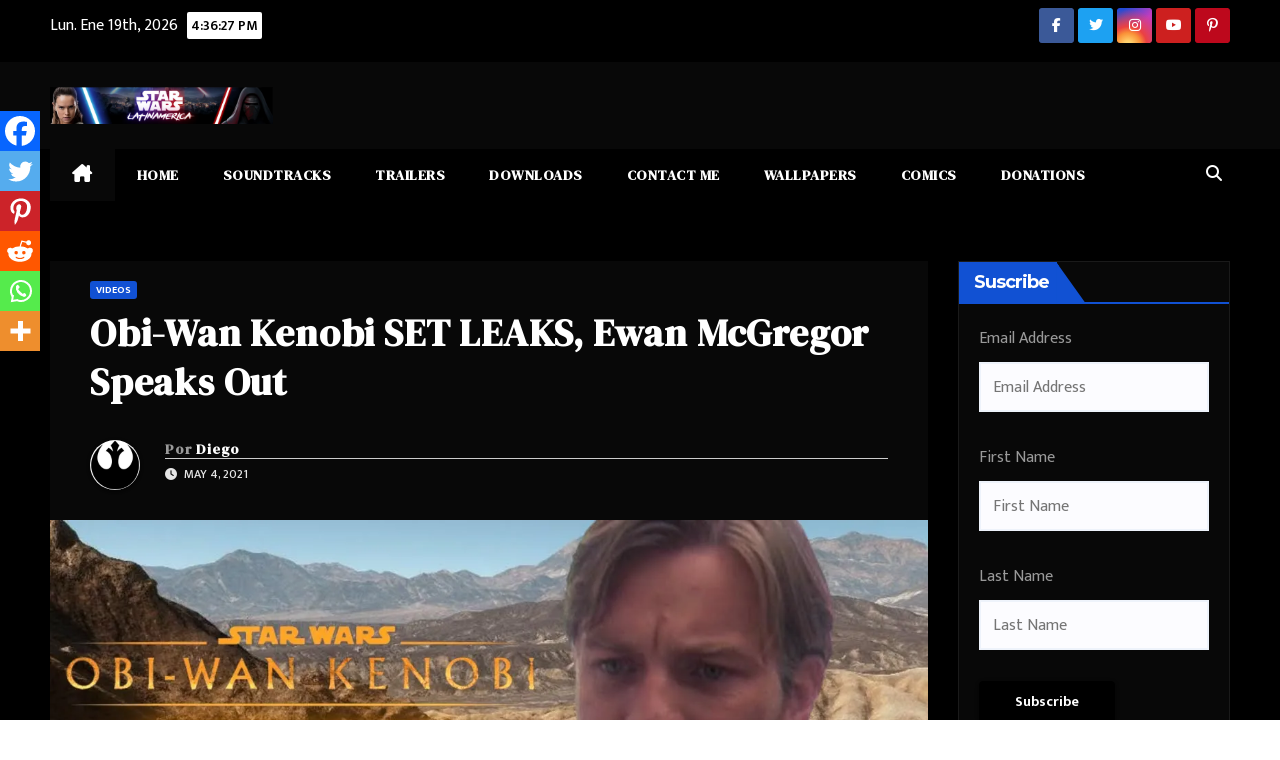

--- FILE ---
content_type: text/html; charset=UTF-8
request_url: https://starwarslatinamerica.com/2021/05/04/obi-wan-kenobi-set-leaks-ewan-mcgregor-speaks-out/
body_size: 37314
content:
<!DOCTYPE html>
<html lang="es" prefix="og: https://ogp.me/ns#">
<head>
<meta charset="UTF-8">
<meta name="viewport" content="width=device-width, initial-scale=1">
<link rel="profile" href="https://gmpg.org/xfn/11">
	<style>img:is([sizes="auto" i], [sizes^="auto," i]) { contain-intrinsic-size: 3000px 1500px }</style>
	<script type="text/javascript">
var trackScrolling=false;
var trackScrollingPercentage=false;
var ScrollingPercentageNumber=25;
var stLogInterval=10*1000;
var cutOffTime=900;
var trackNoEvents=false;
var trackNoMaxTime=false;
var docTitle='Obi-Wan Kenobi SET LEAKS, Ewan McGregor Speaks Out';
</script>
	<!-- BEGIN: Simple Google Analytics Tracking Code -->
	<script>
		(function(i,s,o,g,r,a,m){i['GoogleAnalyticsObject']=r;i[r]=i[r]||function(){
		(i[r].q=i[r].q||[]).push(arguments)},i[r].l=1*new Date();a=s.createElement(o),
		m=s.getElementsByTagName(o)[0];a.async=1;a.src=g;m.parentNode.insertBefore(a,m)
		})(window,document,'script','//www.google-analytics.com/analytics.js','ga');

		ga('create', {"cookieDomain":"auto","trackingId":"UA-111363600-1"} );
		ga('send', 'pageview');
		
	</script>
	<!-- END: Simple Google Analytics Tracking Code -->
	
<!-- Optimización para motores de búsqueda de Rank Math -  https://rankmath.com/ -->
<title>Obi-Wan Kenobi SET LEAKS, Ewan McGregor Speaks Out</title>
<meta name="robots" content="index, follow, max-snippet:-1, max-video-preview:-1, max-image-preview:large"/>
<link rel="canonical" href="https://starwarslatinamerica.com/2021/05/04/obi-wan-kenobi-set-leaks-ewan-mcgregor-speaks-out/" />
<meta property="og:locale" content="es_ES" />
<meta property="og:type" content="article" />
<meta property="og:title" content="Obi-Wan Kenobi SET LEAKS, Ewan McGregor Speaks Out" />
<meta property="og:description" content="In this Star Wars news update, we talk about big news for Obi-Wan Kenobi &#8211; there have been more set leaks of Tatooine. Lucasfilm are bringing the series to Disney+ next year. We also discuss Ewan McGregor who has opened up about the Star Wars prequels, George Lucas and toxic Star Wars fans. He reflects [&hellip;]" />
<meta property="og:url" content="https://starwarslatinamerica.com/2021/05/04/obi-wan-kenobi-set-leaks-ewan-mcgregor-speaks-out/" />
<meta property="og:site_name" content="Star Wars Saga Latinamerica" />
<meta property="article:publisher" content="https://www.facebook.com/starwarsagalatinamerica/" />
<meta property="article:author" content="https://www.facebook.com/starwarsagalatinamerica/" />
<meta property="article:section" content="VIDEOS" />
<meta property="og:updated_time" content="2021-05-04T07:43:05-04:00" />
<meta property="og:image" content="https://i0.wp.com/starwarslatinamerica.com/wp-content/uploads/2021/05/obi-wan-kenobi-set-leaks-ewan-mc.jpg" />
<meta property="og:image:secure_url" content="https://i0.wp.com/starwarslatinamerica.com/wp-content/uploads/2021/05/obi-wan-kenobi-set-leaks-ewan-mc.jpg" />
<meta property="og:image:width" content="1280" />
<meta property="og:image:height" content="720" />
<meta property="og:image:alt" content="Obi-Wan Kenobi" />
<meta property="og:image:type" content="image/jpeg" />
<meta property="article:published_time" content="2021-05-04T07:41:48-04:00" />
<meta property="article:modified_time" content="2021-05-04T07:43:05-04:00" />
<meta name="twitter:card" content="summary_large_image" />
<meta name="twitter:title" content="Obi-Wan Kenobi SET LEAKS, Ewan McGregor Speaks Out" />
<meta name="twitter:description" content="In this Star Wars news update, we talk about big news for Obi-Wan Kenobi &#8211; there have been more set leaks of Tatooine. Lucasfilm are bringing the series to Disney+ next year. We also discuss Ewan McGregor who has opened up about the Star Wars prequels, George Lucas and toxic Star Wars fans. He reflects [&hellip;]" />
<meta name="twitter:site" content="@StarWarsLatinAM" />
<meta name="twitter:creator" content="@StarWarsLatinAM" />
<meta name="twitter:image" content="https://i0.wp.com/starwarslatinamerica.com/wp-content/uploads/2021/05/obi-wan-kenobi-set-leaks-ewan-mc.jpg" />
<meta name="twitter:label1" content="Escrito por" />
<meta name="twitter:data1" content="Diego" />
<meta name="twitter:label2" content="Tiempo de lectura" />
<meta name="twitter:data2" content="1 minuto" />
<script type="application/ld+json" class="rank-math-schema">{"@context":"https://schema.org","@graph":[{"@type":["Organization","Person"],"@id":"https://starwarslatinamerica.com/#person","name":"Diego","url":"https://starwarslatinamerica.com","sameAs":["https://www.facebook.com/starwarsagalatinamerica/","https://twitter.com/StarWarsLatinAM"],"email":"starwarslatinamerica@gmail.com","logo":{"@type":"ImageObject","@id":"https://starwarslatinamerica.com/#logo","url":"https://starwarslatinamerica.com/wp-content/uploads/2019/01/cropped-logo1-2.jpg","contentUrl":"https://starwarslatinamerica.com/wp-content/uploads/2019/01/cropped-logo1-2.jpg","caption":"Diego","inLanguage":"es","width":"140","height":"50"},"image":{"@id":"https://starwarslatinamerica.com/#logo"}},{"@type":"WebSite","@id":"https://starwarslatinamerica.com/#website","url":"https://starwarslatinamerica.com","name":"Diego","publisher":{"@id":"https://starwarslatinamerica.com/#person"},"inLanguage":"es"},{"@type":"ImageObject","@id":"https://i0.wp.com/starwarslatinamerica.com/wp-content/uploads/2021/05/obi-wan-kenobi-set-leaks-ewan-mc.jpg?fit=1280%2C720&amp;ssl=1","url":"https://i0.wp.com/starwarslatinamerica.com/wp-content/uploads/2021/05/obi-wan-kenobi-set-leaks-ewan-mc.jpg?fit=1280%2C720&amp;ssl=1","width":"1280","height":"720","inLanguage":"es"},{"@type":"WebPage","@id":"https://starwarslatinamerica.com/2021/05/04/obi-wan-kenobi-set-leaks-ewan-mcgregor-speaks-out/#webpage","url":"https://starwarslatinamerica.com/2021/05/04/obi-wan-kenobi-set-leaks-ewan-mcgregor-speaks-out/","name":"Obi-Wan Kenobi SET LEAKS, Ewan McGregor Speaks Out","datePublished":"2021-05-04T07:41:48-04:00","dateModified":"2021-05-04T07:43:05-04:00","isPartOf":{"@id":"https://starwarslatinamerica.com/#website"},"primaryImageOfPage":{"@id":"https://i0.wp.com/starwarslatinamerica.com/wp-content/uploads/2021/05/obi-wan-kenobi-set-leaks-ewan-mc.jpg?fit=1280%2C720&amp;ssl=1"},"inLanguage":"es"},{"@type":"Person","@id":"https://starwarslatinamerica.com/author/diego/","name":"Diego","url":"https://starwarslatinamerica.com/author/diego/","image":{"@type":"ImageObject","@id":"https://secure.gravatar.com/avatar/3b72768409bbce9c0dda87a5ebb9ef153520aa8945447d4b4f7bf41e4a5f0ab3?s=96&amp;d=mm&amp;r=g","url":"https://secure.gravatar.com/avatar/3b72768409bbce9c0dda87a5ebb9ef153520aa8945447d4b4f7bf41e4a5f0ab3?s=96&amp;d=mm&amp;r=g","caption":"Diego","inLanguage":"es"},"sameAs":["https://starwarslatinamerica.com","https://www.facebook.com/starwarsagalatinamerica/","https://twitter.com/StarWarsLatinAM"]},{"@type":"BlogPosting","headline":"Obi-Wan Kenobi SET LEAKS, Ewan McGregor Speaks Out","keywords":"Obi-Wan Kenobi,Ewan McGregor,George Lucas,Darth Vader,Star Wars","datePublished":"2021-05-04T07:41:48-04:00","dateModified":"2021-05-04T07:43:05-04:00","author":{"@id":"https://starwarslatinamerica.com/author/diego/","name":"Diego"},"publisher":{"@id":"https://starwarslatinamerica.com/#person"},"description":"In this Star Wars news update, we talk about big news for Obi-Wan Kenobi - there have been more set leaks of Tatooine. Lucasfilm are bringing the series to Disney+ next year. We also discuss Ewan McGregor who has opened up about the Star Wars prequels, George Lucas and toxic Star Wars fans. He reflects on playing Jedi Master Obi Wan Kenobi after 16 years since the last time we saw him in Revenge of the Sith.","name":"Obi-Wan Kenobi SET LEAKS, Ewan McGregor Speaks Out","@id":"https://starwarslatinamerica.com/2021/05/04/obi-wan-kenobi-set-leaks-ewan-mcgregor-speaks-out/#richSnippet","isPartOf":{"@id":"https://starwarslatinamerica.com/2021/05/04/obi-wan-kenobi-set-leaks-ewan-mcgregor-speaks-out/#webpage"},"image":{"@id":"https://i0.wp.com/starwarslatinamerica.com/wp-content/uploads/2021/05/obi-wan-kenobi-set-leaks-ewan-mc.jpg?fit=1280%2C720&amp;ssl=1"},"inLanguage":"es","mainEntityOfPage":{"@id":"https://starwarslatinamerica.com/2021/05/04/obi-wan-kenobi-set-leaks-ewan-mcgregor-speaks-out/#webpage"}}]}</script>
<!-- /Plugin Rank Math WordPress SEO -->

<link rel='dns-prefetch' href='//js.stripe.com' />
<link rel='dns-prefetch' href='//secure.gravatar.com' />
<link rel='dns-prefetch' href='//www.googletagmanager.com' />
<link rel='dns-prefetch' href='//stats.wp.com' />
<link rel='dns-prefetch' href='//fonts.googleapis.com' />
<link rel='dns-prefetch' href='//v0.wordpress.com' />
<link rel='dns-prefetch' href='//pagead2.googlesyndication.com' />
<link rel='preconnect' href='//i0.wp.com' />
<link rel="alternate" type="application/rss+xml" title="Star Wars Saga Latinamerica &raquo; Feed" href="https://starwarslatinamerica.com/feed/" />
<script id="wpp-js" src="https://starwarslatinamerica.com/wp-content/plugins/wordpress-popular-posts/assets/js/wpp.min.js?ver=7.3.6" data-sampling="1" data-sampling-rate="100" data-api-url="https://starwarslatinamerica.com/wp-json/wordpress-popular-posts" data-post-id="57140" data-token="51d05edfe1" data-lang="0" data-debug="0"></script>
<script>
window._wpemojiSettings = {"baseUrl":"https:\/\/s.w.org\/images\/core\/emoji\/16.0.1\/72x72\/","ext":".png","svgUrl":"https:\/\/s.w.org\/images\/core\/emoji\/16.0.1\/svg\/","svgExt":".svg","source":{"concatemoji":"https:\/\/starwarslatinamerica.com\/wp-includes\/js\/wp-emoji-release.min.js"}};
/*! This file is auto-generated */
!function(s,n){var o,i,e;function c(e){try{var t={supportTests:e,timestamp:(new Date).valueOf()};sessionStorage.setItem(o,JSON.stringify(t))}catch(e){}}function p(e,t,n){e.clearRect(0,0,e.canvas.width,e.canvas.height),e.fillText(t,0,0);var t=new Uint32Array(e.getImageData(0,0,e.canvas.width,e.canvas.height).data),a=(e.clearRect(0,0,e.canvas.width,e.canvas.height),e.fillText(n,0,0),new Uint32Array(e.getImageData(0,0,e.canvas.width,e.canvas.height).data));return t.every(function(e,t){return e===a[t]})}function u(e,t){e.clearRect(0,0,e.canvas.width,e.canvas.height),e.fillText(t,0,0);for(var n=e.getImageData(16,16,1,1),a=0;a<n.data.length;a++)if(0!==n.data[a])return!1;return!0}function f(e,t,n,a){switch(t){case"flag":return n(e,"\ud83c\udff3\ufe0f\u200d\u26a7\ufe0f","\ud83c\udff3\ufe0f\u200b\u26a7\ufe0f")?!1:!n(e,"\ud83c\udde8\ud83c\uddf6","\ud83c\udde8\u200b\ud83c\uddf6")&&!n(e,"\ud83c\udff4\udb40\udc67\udb40\udc62\udb40\udc65\udb40\udc6e\udb40\udc67\udb40\udc7f","\ud83c\udff4\u200b\udb40\udc67\u200b\udb40\udc62\u200b\udb40\udc65\u200b\udb40\udc6e\u200b\udb40\udc67\u200b\udb40\udc7f");case"emoji":return!a(e,"\ud83e\udedf")}return!1}function g(e,t,n,a){var r="undefined"!=typeof WorkerGlobalScope&&self instanceof WorkerGlobalScope?new OffscreenCanvas(300,150):s.createElement("canvas"),o=r.getContext("2d",{willReadFrequently:!0}),i=(o.textBaseline="top",o.font="600 32px Arial",{});return e.forEach(function(e){i[e]=t(o,e,n,a)}),i}function t(e){var t=s.createElement("script");t.src=e,t.defer=!0,s.head.appendChild(t)}"undefined"!=typeof Promise&&(o="wpEmojiSettingsSupports",i=["flag","emoji"],n.supports={everything:!0,everythingExceptFlag:!0},e=new Promise(function(e){s.addEventListener("DOMContentLoaded",e,{once:!0})}),new Promise(function(t){var n=function(){try{var e=JSON.parse(sessionStorage.getItem(o));if("object"==typeof e&&"number"==typeof e.timestamp&&(new Date).valueOf()<e.timestamp+604800&&"object"==typeof e.supportTests)return e.supportTests}catch(e){}return null}();if(!n){if("undefined"!=typeof Worker&&"undefined"!=typeof OffscreenCanvas&&"undefined"!=typeof URL&&URL.createObjectURL&&"undefined"!=typeof Blob)try{var e="postMessage("+g.toString()+"("+[JSON.stringify(i),f.toString(),p.toString(),u.toString()].join(",")+"));",a=new Blob([e],{type:"text/javascript"}),r=new Worker(URL.createObjectURL(a),{name:"wpTestEmojiSupports"});return void(r.onmessage=function(e){c(n=e.data),r.terminate(),t(n)})}catch(e){}c(n=g(i,f,p,u))}t(n)}).then(function(e){for(var t in e)n.supports[t]=e[t],n.supports.everything=n.supports.everything&&n.supports[t],"flag"!==t&&(n.supports.everythingExceptFlag=n.supports.everythingExceptFlag&&n.supports[t]);n.supports.everythingExceptFlag=n.supports.everythingExceptFlag&&!n.supports.flag,n.DOMReady=!1,n.readyCallback=function(){n.DOMReady=!0}}).then(function(){return e}).then(function(){var e;n.supports.everything||(n.readyCallback(),(e=n.source||{}).concatemoji?t(e.concatemoji):e.wpemoji&&e.twemoji&&(t(e.twemoji),t(e.wpemoji)))}))}((window,document),window._wpemojiSettings);
</script>
<link rel='stylesheet' id='jetpack_related-posts-css' href='https://starwarslatinamerica.com/wp-content/plugins/jetpack/modules/related-posts/related-posts.css' media='all' />
<link rel='stylesheet' id='sbi_styles-css' href='https://starwarslatinamerica.com/wp-content/plugins/instagram-feed/css/sbi-styles.min.css' media='all' />
<style id='wp-emoji-styles-inline-css'>

	img.wp-smiley, img.emoji {
		display: inline !important;
		border: none !important;
		box-shadow: none !important;
		height: 1em !important;
		width: 1em !important;
		margin: 0 0.07em !important;
		vertical-align: -0.1em !important;
		background: none !important;
		padding: 0 !important;
	}
</style>
<link rel='stylesheet' id='wp-block-library-css' href='https://starwarslatinamerica.com/wp-includes/css/dist/block-library/style.min.css' media='all' />
<style id='wp-block-library-theme-inline-css'>
.wp-block-audio :where(figcaption){color:#555;font-size:13px;text-align:center}.is-dark-theme .wp-block-audio :where(figcaption){color:#ffffffa6}.wp-block-audio{margin:0 0 1em}.wp-block-code{border:1px solid #ccc;border-radius:4px;font-family:Menlo,Consolas,monaco,monospace;padding:.8em 1em}.wp-block-embed :where(figcaption){color:#555;font-size:13px;text-align:center}.is-dark-theme .wp-block-embed :where(figcaption){color:#ffffffa6}.wp-block-embed{margin:0 0 1em}.blocks-gallery-caption{color:#555;font-size:13px;text-align:center}.is-dark-theme .blocks-gallery-caption{color:#ffffffa6}:root :where(.wp-block-image figcaption){color:#555;font-size:13px;text-align:center}.is-dark-theme :root :where(.wp-block-image figcaption){color:#ffffffa6}.wp-block-image{margin:0 0 1em}.wp-block-pullquote{border-bottom:4px solid;border-top:4px solid;color:currentColor;margin-bottom:1.75em}.wp-block-pullquote cite,.wp-block-pullquote footer,.wp-block-pullquote__citation{color:currentColor;font-size:.8125em;font-style:normal;text-transform:uppercase}.wp-block-quote{border-left:.25em solid;margin:0 0 1.75em;padding-left:1em}.wp-block-quote cite,.wp-block-quote footer{color:currentColor;font-size:.8125em;font-style:normal;position:relative}.wp-block-quote:where(.has-text-align-right){border-left:none;border-right:.25em solid;padding-left:0;padding-right:1em}.wp-block-quote:where(.has-text-align-center){border:none;padding-left:0}.wp-block-quote.is-large,.wp-block-quote.is-style-large,.wp-block-quote:where(.is-style-plain){border:none}.wp-block-search .wp-block-search__label{font-weight:700}.wp-block-search__button{border:1px solid #ccc;padding:.375em .625em}:where(.wp-block-group.has-background){padding:1.25em 2.375em}.wp-block-separator.has-css-opacity{opacity:.4}.wp-block-separator{border:none;border-bottom:2px solid;margin-left:auto;margin-right:auto}.wp-block-separator.has-alpha-channel-opacity{opacity:1}.wp-block-separator:not(.is-style-wide):not(.is-style-dots){width:100px}.wp-block-separator.has-background:not(.is-style-dots){border-bottom:none;height:1px}.wp-block-separator.has-background:not(.is-style-wide):not(.is-style-dots){height:2px}.wp-block-table{margin:0 0 1em}.wp-block-table td,.wp-block-table th{word-break:normal}.wp-block-table :where(figcaption){color:#555;font-size:13px;text-align:center}.is-dark-theme .wp-block-table :where(figcaption){color:#ffffffa6}.wp-block-video :where(figcaption){color:#555;font-size:13px;text-align:center}.is-dark-theme .wp-block-video :where(figcaption){color:#ffffffa6}.wp-block-video{margin:0 0 1em}:root :where(.wp-block-template-part.has-background){margin-bottom:0;margin-top:0;padding:1.25em 2.375em}
</style>
<style id='classic-theme-styles-inline-css'>
/*! This file is auto-generated */
.wp-block-button__link{color:#fff;background-color:#32373c;border-radius:9999px;box-shadow:none;text-decoration:none;padding:calc(.667em + 2px) calc(1.333em + 2px);font-size:1.125em}.wp-block-file__button{background:#32373c;color:#fff;text-decoration:none}
</style>
<link rel='stylesheet' id='wp-components-css' href='https://starwarslatinamerica.com/wp-includes/css/dist/components/style.min.css' media='all' />
<link rel='stylesheet' id='wp-preferences-css' href='https://starwarslatinamerica.com/wp-includes/css/dist/preferences/style.min.css' media='all' />
<link rel='stylesheet' id='wp-block-editor-css' href='https://starwarslatinamerica.com/wp-includes/css/dist/block-editor/style.min.css' media='all' />
<link rel='stylesheet' id='popup-maker-block-library-style-css' href='https://starwarslatinamerica.com/wp-content/plugins/popup-maker/dist/packages/block-library-style.css' media='all' />
<link rel='stylesheet' id='mediaelement-css' href='https://starwarslatinamerica.com/wp-includes/js/mediaelement/mediaelementplayer-legacy.min.css' media='all' />
<link rel='stylesheet' id='wp-mediaelement-css' href='https://starwarslatinamerica.com/wp-includes/js/mediaelement/wp-mediaelement.min.css' media='all' />
<style id='jetpack-sharing-buttons-style-inline-css'>
.jetpack-sharing-buttons__services-list{display:flex;flex-direction:row;flex-wrap:wrap;gap:0;list-style-type:none;margin:5px;padding:0}.jetpack-sharing-buttons__services-list.has-small-icon-size{font-size:12px}.jetpack-sharing-buttons__services-list.has-normal-icon-size{font-size:16px}.jetpack-sharing-buttons__services-list.has-large-icon-size{font-size:24px}.jetpack-sharing-buttons__services-list.has-huge-icon-size{font-size:36px}@media print{.jetpack-sharing-buttons__services-list{display:none!important}}.editor-styles-wrapper .wp-block-jetpack-sharing-buttons{gap:0;padding-inline-start:0}ul.jetpack-sharing-buttons__services-list.has-background{padding:1.25em 2.375em}
</style>
<style id='global-styles-inline-css'>
:root{--wp--preset--aspect-ratio--square: 1;--wp--preset--aspect-ratio--4-3: 4/3;--wp--preset--aspect-ratio--3-4: 3/4;--wp--preset--aspect-ratio--3-2: 3/2;--wp--preset--aspect-ratio--2-3: 2/3;--wp--preset--aspect-ratio--16-9: 16/9;--wp--preset--aspect-ratio--9-16: 9/16;--wp--preset--color--black: #000000;--wp--preset--color--cyan-bluish-gray: #abb8c3;--wp--preset--color--white: #ffffff;--wp--preset--color--pale-pink: #f78da7;--wp--preset--color--vivid-red: #cf2e2e;--wp--preset--color--luminous-vivid-orange: #ff6900;--wp--preset--color--luminous-vivid-amber: #fcb900;--wp--preset--color--light-green-cyan: #7bdcb5;--wp--preset--color--vivid-green-cyan: #00d084;--wp--preset--color--pale-cyan-blue: #8ed1fc;--wp--preset--color--vivid-cyan-blue: #0693e3;--wp--preset--color--vivid-purple: #9b51e0;--wp--preset--gradient--vivid-cyan-blue-to-vivid-purple: linear-gradient(135deg,rgba(6,147,227,1) 0%,rgb(155,81,224) 100%);--wp--preset--gradient--light-green-cyan-to-vivid-green-cyan: linear-gradient(135deg,rgb(122,220,180) 0%,rgb(0,208,130) 100%);--wp--preset--gradient--luminous-vivid-amber-to-luminous-vivid-orange: linear-gradient(135deg,rgba(252,185,0,1) 0%,rgba(255,105,0,1) 100%);--wp--preset--gradient--luminous-vivid-orange-to-vivid-red: linear-gradient(135deg,rgba(255,105,0,1) 0%,rgb(207,46,46) 100%);--wp--preset--gradient--very-light-gray-to-cyan-bluish-gray: linear-gradient(135deg,rgb(238,238,238) 0%,rgb(169,184,195) 100%);--wp--preset--gradient--cool-to-warm-spectrum: linear-gradient(135deg,rgb(74,234,220) 0%,rgb(151,120,209) 20%,rgb(207,42,186) 40%,rgb(238,44,130) 60%,rgb(251,105,98) 80%,rgb(254,248,76) 100%);--wp--preset--gradient--blush-light-purple: linear-gradient(135deg,rgb(255,206,236) 0%,rgb(152,150,240) 100%);--wp--preset--gradient--blush-bordeaux: linear-gradient(135deg,rgb(254,205,165) 0%,rgb(254,45,45) 50%,rgb(107,0,62) 100%);--wp--preset--gradient--luminous-dusk: linear-gradient(135deg,rgb(255,203,112) 0%,rgb(199,81,192) 50%,rgb(65,88,208) 100%);--wp--preset--gradient--pale-ocean: linear-gradient(135deg,rgb(255,245,203) 0%,rgb(182,227,212) 50%,rgb(51,167,181) 100%);--wp--preset--gradient--electric-grass: linear-gradient(135deg,rgb(202,248,128) 0%,rgb(113,206,126) 100%);--wp--preset--gradient--midnight: linear-gradient(135deg,rgb(2,3,129) 0%,rgb(40,116,252) 100%);--wp--preset--font-size--small: 13px;--wp--preset--font-size--medium: 20px;--wp--preset--font-size--large: 36px;--wp--preset--font-size--x-large: 42px;--wp--preset--spacing--20: 0.44rem;--wp--preset--spacing--30: 0.67rem;--wp--preset--spacing--40: 1rem;--wp--preset--spacing--50: 1.5rem;--wp--preset--spacing--60: 2.25rem;--wp--preset--spacing--70: 3.38rem;--wp--preset--spacing--80: 5.06rem;--wp--preset--shadow--natural: 6px 6px 9px rgba(0, 0, 0, 0.2);--wp--preset--shadow--deep: 12px 12px 50px rgba(0, 0, 0, 0.4);--wp--preset--shadow--sharp: 6px 6px 0px rgba(0, 0, 0, 0.2);--wp--preset--shadow--outlined: 6px 6px 0px -3px rgba(255, 255, 255, 1), 6px 6px rgba(0, 0, 0, 1);--wp--preset--shadow--crisp: 6px 6px 0px rgba(0, 0, 0, 1);}:root :where(.is-layout-flow) > :first-child{margin-block-start: 0;}:root :where(.is-layout-flow) > :last-child{margin-block-end: 0;}:root :where(.is-layout-flow) > *{margin-block-start: 24px;margin-block-end: 0;}:root :where(.is-layout-constrained) > :first-child{margin-block-start: 0;}:root :where(.is-layout-constrained) > :last-child{margin-block-end: 0;}:root :where(.is-layout-constrained) > *{margin-block-start: 24px;margin-block-end: 0;}:root :where(.is-layout-flex){gap: 24px;}:root :where(.is-layout-grid){gap: 24px;}body .is-layout-flex{display: flex;}.is-layout-flex{flex-wrap: wrap;align-items: center;}.is-layout-flex > :is(*, div){margin: 0;}body .is-layout-grid{display: grid;}.is-layout-grid > :is(*, div){margin: 0;}.has-black-color{color: var(--wp--preset--color--black) !important;}.has-cyan-bluish-gray-color{color: var(--wp--preset--color--cyan-bluish-gray) !important;}.has-white-color{color: var(--wp--preset--color--white) !important;}.has-pale-pink-color{color: var(--wp--preset--color--pale-pink) !important;}.has-vivid-red-color{color: var(--wp--preset--color--vivid-red) !important;}.has-luminous-vivid-orange-color{color: var(--wp--preset--color--luminous-vivid-orange) !important;}.has-luminous-vivid-amber-color{color: var(--wp--preset--color--luminous-vivid-amber) !important;}.has-light-green-cyan-color{color: var(--wp--preset--color--light-green-cyan) !important;}.has-vivid-green-cyan-color{color: var(--wp--preset--color--vivid-green-cyan) !important;}.has-pale-cyan-blue-color{color: var(--wp--preset--color--pale-cyan-blue) !important;}.has-vivid-cyan-blue-color{color: var(--wp--preset--color--vivid-cyan-blue) !important;}.has-vivid-purple-color{color: var(--wp--preset--color--vivid-purple) !important;}.has-black-background-color{background-color: var(--wp--preset--color--black) !important;}.has-cyan-bluish-gray-background-color{background-color: var(--wp--preset--color--cyan-bluish-gray) !important;}.has-white-background-color{background-color: var(--wp--preset--color--white) !important;}.has-pale-pink-background-color{background-color: var(--wp--preset--color--pale-pink) !important;}.has-vivid-red-background-color{background-color: var(--wp--preset--color--vivid-red) !important;}.has-luminous-vivid-orange-background-color{background-color: var(--wp--preset--color--luminous-vivid-orange) !important;}.has-luminous-vivid-amber-background-color{background-color: var(--wp--preset--color--luminous-vivid-amber) !important;}.has-light-green-cyan-background-color{background-color: var(--wp--preset--color--light-green-cyan) !important;}.has-vivid-green-cyan-background-color{background-color: var(--wp--preset--color--vivid-green-cyan) !important;}.has-pale-cyan-blue-background-color{background-color: var(--wp--preset--color--pale-cyan-blue) !important;}.has-vivid-cyan-blue-background-color{background-color: var(--wp--preset--color--vivid-cyan-blue) !important;}.has-vivid-purple-background-color{background-color: var(--wp--preset--color--vivid-purple) !important;}.has-black-border-color{border-color: var(--wp--preset--color--black) !important;}.has-cyan-bluish-gray-border-color{border-color: var(--wp--preset--color--cyan-bluish-gray) !important;}.has-white-border-color{border-color: var(--wp--preset--color--white) !important;}.has-pale-pink-border-color{border-color: var(--wp--preset--color--pale-pink) !important;}.has-vivid-red-border-color{border-color: var(--wp--preset--color--vivid-red) !important;}.has-luminous-vivid-orange-border-color{border-color: var(--wp--preset--color--luminous-vivid-orange) !important;}.has-luminous-vivid-amber-border-color{border-color: var(--wp--preset--color--luminous-vivid-amber) !important;}.has-light-green-cyan-border-color{border-color: var(--wp--preset--color--light-green-cyan) !important;}.has-vivid-green-cyan-border-color{border-color: var(--wp--preset--color--vivid-green-cyan) !important;}.has-pale-cyan-blue-border-color{border-color: var(--wp--preset--color--pale-cyan-blue) !important;}.has-vivid-cyan-blue-border-color{border-color: var(--wp--preset--color--vivid-cyan-blue) !important;}.has-vivid-purple-border-color{border-color: var(--wp--preset--color--vivid-purple) !important;}.has-vivid-cyan-blue-to-vivid-purple-gradient-background{background: var(--wp--preset--gradient--vivid-cyan-blue-to-vivid-purple) !important;}.has-light-green-cyan-to-vivid-green-cyan-gradient-background{background: var(--wp--preset--gradient--light-green-cyan-to-vivid-green-cyan) !important;}.has-luminous-vivid-amber-to-luminous-vivid-orange-gradient-background{background: var(--wp--preset--gradient--luminous-vivid-amber-to-luminous-vivid-orange) !important;}.has-luminous-vivid-orange-to-vivid-red-gradient-background{background: var(--wp--preset--gradient--luminous-vivid-orange-to-vivid-red) !important;}.has-very-light-gray-to-cyan-bluish-gray-gradient-background{background: var(--wp--preset--gradient--very-light-gray-to-cyan-bluish-gray) !important;}.has-cool-to-warm-spectrum-gradient-background{background: var(--wp--preset--gradient--cool-to-warm-spectrum) !important;}.has-blush-light-purple-gradient-background{background: var(--wp--preset--gradient--blush-light-purple) !important;}.has-blush-bordeaux-gradient-background{background: var(--wp--preset--gradient--blush-bordeaux) !important;}.has-luminous-dusk-gradient-background{background: var(--wp--preset--gradient--luminous-dusk) !important;}.has-pale-ocean-gradient-background{background: var(--wp--preset--gradient--pale-ocean) !important;}.has-electric-grass-gradient-background{background: var(--wp--preset--gradient--electric-grass) !important;}.has-midnight-gradient-background{background: var(--wp--preset--gradient--midnight) !important;}.has-small-font-size{font-size: var(--wp--preset--font-size--small) !important;}.has-medium-font-size{font-size: var(--wp--preset--font-size--medium) !important;}.has-large-font-size{font-size: var(--wp--preset--font-size--large) !important;}.has-x-large-font-size{font-size: var(--wp--preset--font-size--x-large) !important;}
:root :where(.wp-block-pullquote){font-size: 1.5em;line-height: 1.6;}
</style>
<link rel='stylesheet' id='titan-adminbar-styles-css' href='https://starwarslatinamerica.com/wp-content/plugins/anti-spam/assets/css/admin-bar.css' media='all' />
<link rel='stylesheet' id='contact-form-7-css' href='https://starwarslatinamerica.com/wp-content/plugins/contact-form-7/includes/css/styles.css' media='all' />
<link rel='stylesheet' id='wpedon-css' href='https://starwarslatinamerica.com/wp-content/plugins/easy-paypal-donation/assets/css/wpedon.css' media='all' />
<link rel='stylesheet' id='dashicons-css' href='https://starwarslatinamerica.com/wp-includes/css/dashicons.min.css' media='all' />
<link rel='stylesheet' id='to-top-css' href='https://starwarslatinamerica.com/wp-content/plugins/to-top/public/css/to-top-public.css' media='all' />
<link rel='stylesheet' id='ultimate-post-list-public-style-css' href='https://starwarslatinamerica.com/wp-content/plugins/ultimate-post-list/public/css/ultimate-post-list-public.css' media='all' />
<link rel='stylesheet' id='vlp-public-css' href='https://starwarslatinamerica.com/wp-content/plugins/visual-link-preview/dist/public.css' media='all' />
<link rel='stylesheet' id='godaddy-styles-css' href='https://starwarslatinamerica.com/wp-content/mu-plugins/vendor/wpex/godaddy-launch/includes/Dependencies/GoDaddy/Styles/build/latest.css' media='all' />
<link rel='stylesheet' id='wordpress-popular-posts-css-css' href='https://starwarslatinamerica.com/wp-content/plugins/wordpress-popular-posts/assets/css/wpp.css' media='all' />
<link rel='stylesheet' id='newsup-fonts-css' href='//fonts.googleapis.com/css?family=Montserrat%3A400%2C500%2C700%2C800%7CWork%2BSans%3A300%2C400%2C500%2C600%2C700%2C800%2C900%26display%3Dswap&#038;subset=latin%2Clatin-ext' media='all' />
<link rel='stylesheet' id='bootstrap-css' href='https://starwarslatinamerica.com/wp-content/themes/newsup/css/bootstrap.css' media='all' />
<link rel='stylesheet' id='newsup-style-css' href='https://starwarslatinamerica.com/wp-content/themes/mag-dark/style.css' media='all' />
<link rel='stylesheet' id='font-awesome-5-all-css' href='https://starwarslatinamerica.com/wp-content/themes/newsup/css/font-awesome/css/all.min.css' media='all' />
<link rel='stylesheet' id='font-awesome-4-shim-css' href='https://starwarslatinamerica.com/wp-content/themes/newsup/css/font-awesome/css/v4-shims.min.css' media='all' />
<link rel='stylesheet' id='owl-carousel-css' href='https://starwarslatinamerica.com/wp-content/themes/newsup/css/owl.carousel.css' media='all' />
<link rel='stylesheet' id='smartmenus-css' href='https://starwarslatinamerica.com/wp-content/themes/newsup/css/jquery.smartmenus.bootstrap.css' media='all' />
<link rel='stylesheet' id='newsup-custom-css-css' href='https://starwarslatinamerica.com/wp-content/themes/newsup/inc/ansar/customize/css/customizer.css' media='all' />
<link rel='stylesheet' id='mag-dark-fonts-css' href='//fonts.googleapis.com/css?family=DM+Serif+Display%3A400%7CMukta+Vaani%3A200%2C300%2C400%2C500%2C600%2C700%2C800%26display%3Dswap&#038;subset=latin%2Clatin-ext' media='all' />
<style id='jetpack_facebook_likebox-inline-css'>
.widget_facebook_likebox {
	overflow: hidden;
}

</style>
<link rel='stylesheet' id='wp-pagenavi-css' href='https://starwarslatinamerica.com/wp-content/plugins/wp-pagenavi/pagenavi-css.css' media='all' />
<link rel='stylesheet' id='heateor_sss_frontend_css-css' href='https://starwarslatinamerica.com/wp-content/plugins/sassy-social-share/public/css/sassy-social-share-public.css' media='all' />
<style id='heateor_sss_frontend_css-inline-css'>
.heateor_sss_button_instagram span.heateor_sss_svg,a.heateor_sss_instagram span.heateor_sss_svg{background:radial-gradient(circle at 30% 107%,#fdf497 0,#fdf497 5%,#fd5949 45%,#d6249f 60%,#285aeb 90%)}.heateor_sss_horizontal_sharing .heateor_sss_svg,.heateor_sss_standard_follow_icons_container .heateor_sss_svg{color:#fff;border-width:0px;border-style:solid;border-color:transparent}.heateor_sss_horizontal_sharing .heateorSssTCBackground{color:#666}.heateor_sss_horizontal_sharing span.heateor_sss_svg:hover,.heateor_sss_standard_follow_icons_container span.heateor_sss_svg:hover{border-color:transparent;}.heateor_sss_vertical_sharing span.heateor_sss_svg,.heateor_sss_floating_follow_icons_container span.heateor_sss_svg{color:#fff;border-width:0px;border-style:solid;border-color:transparent;}.heateor_sss_vertical_sharing .heateorSssTCBackground{color:#666;}.heateor_sss_vertical_sharing span.heateor_sss_svg:hover,.heateor_sss_floating_follow_icons_container span.heateor_sss_svg:hover{border-color:transparent;}@media screen and (max-width:783px) {.heateor_sss_vertical_sharing{display:none!important}}div.heateor_sss_mobile_footer{display:none;}@media screen and (max-width:783px){div.heateor_sss_bottom_sharing .heateorSssTCBackground{background-color:white}div.heateor_sss_bottom_sharing{width:100%!important;left:0!important;}div.heateor_sss_bottom_sharing a{width:16.666666666667% !important;}div.heateor_sss_bottom_sharing .heateor_sss_svg{width: 100% !important;}div.heateor_sss_bottom_sharing div.heateorSssTotalShareCount{font-size:1em!important;line-height:28px!important}div.heateor_sss_bottom_sharing div.heateorSssTotalShareText{font-size:.7em!important;line-height:0px!important}div.heateor_sss_mobile_footer{display:block;height:40px;}.heateor_sss_bottom_sharing{padding:0!important;display:block!important;width:auto!important;bottom:-2px!important;top: auto!important;}.heateor_sss_bottom_sharing .heateor_sss_square_count{line-height:inherit;}.heateor_sss_bottom_sharing .heateorSssSharingArrow{display:none;}.heateor_sss_bottom_sharing .heateorSssTCBackground{margin-right:1.1em!important}}
</style>
<link rel='stylesheet' id='popup-maker-site-css' href='//starwarslatinamerica.com/wp-content/uploads/pum/pum-site-styles.css?generated=1755174252' media='all' />
<link rel='stylesheet' id='__EPYT__style-css' href='https://starwarslatinamerica.com/wp-content/plugins/youtube-embed-plus/styles/ytprefs.min.css' media='all' />
<style id='__EPYT__style-inline-css'>

                .epyt-gallery-thumb {
                        width: 33.333%;
                }
                
</style>
<link rel='stylesheet' id='newsup-style-parent-css' href='https://starwarslatinamerica.com/wp-content/themes/newsup/style.css' media='all' />
<link rel='stylesheet' id='magdark-style-css' href='https://starwarslatinamerica.com/wp-content/themes/mag-dark/style.css' media='all' />
<link rel='stylesheet' id='magdark-default-css-css' href='https://starwarslatinamerica.com/wp-content/themes/mag-dark/css/colors/default.css' media='all' />
<script id="jetpack_related-posts-js-extra">
var related_posts_js_options = {"post_heading":"h4"};
</script>
<script src="https://starwarslatinamerica.com/wp-content/plugins/jetpack/_inc/build/related-posts/related-posts.min.js" id="jetpack_related-posts-js"></script>
<script src="https://starwarslatinamerica.com/wp-includes/js/jquery/jquery.min.js" id="jquery-core-js"></script>
<script src="https://starwarslatinamerica.com/wp-includes/js/jquery/jquery-migrate.min.js" id="jquery-migrate-js"></script>
<script id="to-top-js-extra">
var to_top_options = {"scroll_offset":"100","icon_opacity":"50","style":"icon","icon_type":"dashicons-arrow-up-alt","icon_color":"#ffffff","icon_bg_color":"#000000","icon_size":"40","border_radius":"5","image":"https:\/\/starwarslatinamerica.com\/wp-content\/plugins\/to-top\/admin\/images\/default.png","image_width":"65","image_alt":"","location":"bottom-right","margin_x":"20","margin_y":"20","show_on_admin":"0","enable_autohide":"0","autohide_time":"2","enable_hide_small_device":"0","small_device_max_width":"640","reset":"0"};
</script>
<script async src="https://starwarslatinamerica.com/wp-content/plugins/to-top/public/js/to-top-public.js" id="to-top-js"></script>
<script id="ultimate-post-list-js-extra">
var upl_vars = {"upl_nonce":"972226cb1f","ajaxurl":"https:\/\/starwarslatinamerica.com\/wp-admin\/admin-ajax.php"};
</script>
<script src="https://starwarslatinamerica.com/wp-content/plugins/ultimate-post-list/public/js/ultimate-post-list-public.min.js" id="ultimate-post-list-js"></script>
<script src="https://starwarslatinamerica.com/wp-content/themes/newsup/js/navigation.js" id="newsup-navigation-js"></script>
<script src="https://starwarslatinamerica.com/wp-content/themes/newsup/js/bootstrap.js" id="bootstrap-js"></script>
<script src="https://starwarslatinamerica.com/wp-content/themes/newsup/js/owl.carousel.min.js" id="owl-carousel-min-js"></script>
<script src="https://starwarslatinamerica.com/wp-content/themes/newsup/js/jquery.smartmenus.js" id="smartmenus-js-js"></script>
<script src="https://starwarslatinamerica.com/wp-content/themes/newsup/js/jquery.smartmenus.bootstrap.js" id="bootstrap-smartmenus-js-js"></script>
<script src="https://starwarslatinamerica.com/wp-content/themes/newsup/js/jquery.marquee.js" id="newsup-marquee-js-js"></script>
<script src="https://starwarslatinamerica.com/wp-content/themes/newsup/js/main.js" id="newsup-main-js-js"></script>

<!-- Fragmento de código de la etiqueta de Google (gtag.js) añadida por Site Kit -->
<!-- Fragmento de código de Google Analytics añadido por Site Kit -->
<script src="https://www.googletagmanager.com/gtag/js?id=G-XJ94B52BYY" id="google_gtagjs-js" async></script>
<script id="google_gtagjs-js-after">
window.dataLayer = window.dataLayer || [];function gtag(){dataLayer.push(arguments);}
gtag("set","linker",{"domains":["starwarslatinamerica.com"]});
gtag("js", new Date());
gtag("set", "developer_id.dZTNiMT", true);
gtag("config", "G-XJ94B52BYY", {"googlesitekit_post_type":"post"});
</script>
<script id="__ytprefs__-js-extra">
var _EPYT_ = {"ajaxurl":"https:\/\/starwarslatinamerica.com\/wp-admin\/admin-ajax.php","security":"5427e8a7d5","gallery_scrolloffset":"20","eppathtoscripts":"https:\/\/starwarslatinamerica.com\/wp-content\/plugins\/youtube-embed-plus\/scripts\/","eppath":"https:\/\/starwarslatinamerica.com\/wp-content\/plugins\/youtube-embed-plus\/","epresponsiveselector":"[\"iframe.__youtube_prefs__\",\"iframe[src*='youtube.com']\",\"iframe[src*='youtube-nocookie.com']\",\"iframe[data-ep-src*='youtube.com']\",\"iframe[data-ep-src*='youtube-nocookie.com']\",\"iframe[data-ep-gallerysrc*='youtube.com']\"]","epdovol":"1","version":"14.2.4","evselector":"iframe.__youtube_prefs__[src], iframe[src*=\"youtube.com\/embed\/\"], iframe[src*=\"youtube-nocookie.com\/embed\/\"]","ajax_compat":"","maxres_facade":"eager","ytapi_load":"light","pause_others":"","stopMobileBuffer":"1","facade_mode":"","not_live_on_channel":""};
</script>
<script src="https://starwarslatinamerica.com/wp-content/plugins/youtube-embed-plus/scripts/ytprefs.min.js" id="__ytprefs__-js"></script>
        <style>
            .eaa-clean {
                padding: 0 !important;
                border: none !important;
            }

            .eaa-ad.alignleft {
                margin-right: 10px;
            }

            .eaa-ad.alignright {
                margin-left: 10px;
            }
            .eaa-ad.debug{
                background:peachpuff;
                border:solid 2px #FF0000;
                box-sizing: border-box;
            }

        </style>


		<!-- Google Analytics Code Snippet By GA4WP --><script async src="https://www.googletagmanager.com/gtag/js?id=G-C7PB1THTCG"></script>
		<script>
		  window.dataLayer = window.dataLayer || [];
		  function gtag(){dataLayer.push(arguments);}
		  gtag('js', new Date());gtag('config', 'G-C7PB1THTCG');</script> <!- end of Google Analytics Code Snippet by GA4WP--><link rel="https://api.w.org/" href="https://starwarslatinamerica.com/wp-json/" /><link rel="alternate" title="JSON" type="application/json" href="https://starwarslatinamerica.com/wp-json/wp/v2/posts/57140" /><link rel="EditURI" type="application/rsd+xml" title="RSD" href="https://starwarslatinamerica.com/xmlrpc.php?rsd" />
<meta name="generator" content="WordPress 6.8.3" />
<link rel='shortlink' href='https://wp.me/p9rceI-eRC' />
<link rel="alternate" title="oEmbed (JSON)" type="application/json+oembed" href="https://starwarslatinamerica.com/wp-json/oembed/1.0/embed?url=https%3A%2F%2Fstarwarslatinamerica.com%2F2021%2F05%2F04%2Fobi-wan-kenobi-set-leaks-ewan-mcgregor-speaks-out%2F" />
<link rel="alternate" title="oEmbed (XML)" type="text/xml+oembed" href="https://starwarslatinamerica.com/wp-json/oembed/1.0/embed?url=https%3A%2F%2Fstarwarslatinamerica.com%2F2021%2F05%2F04%2Fobi-wan-kenobi-set-leaks-ewan-mcgregor-speaks-out%2F&#038;format=xml" />
<meta name="generator" content="Site Kit by Google 1.170.0" />	<style>img#wpstats{display:none}</style>
		            <style id="wpp-loading-animation-styles">@-webkit-keyframes bgslide{from{background-position-x:0}to{background-position-x:-200%}}@keyframes bgslide{from{background-position-x:0}to{background-position-x:-200%}}.wpp-widget-block-placeholder,.wpp-shortcode-placeholder{margin:0 auto;width:60px;height:3px;background:#dd3737;background:linear-gradient(90deg,#dd3737 0%,#571313 10%,#dd3737 100%);background-size:200% auto;border-radius:3px;-webkit-animation:bgslide 1s infinite linear;animation:bgslide 1s infinite linear}</style>
             
<style type="text/css" id="custom-background-css">
    .wrapper { background-color: #eee; }
</style>

<!-- Metaetiquetas de Google AdSense añadidas por Site Kit -->
<meta name="google-adsense-platform-account" content="ca-host-pub-2644536267352236">
<meta name="google-adsense-platform-domain" content="sitekit.withgoogle.com">
<!-- Acabar con las metaetiquetas de Google AdSense añadidas por Site Kit -->
      <meta name="onesignal" content="wordpress-plugin"/>
            <script>

      window.OneSignalDeferred = window.OneSignalDeferred || [];

      OneSignalDeferred.push(function(OneSignal) {
        var oneSignal_options = {};
        window._oneSignalInitOptions = oneSignal_options;

        oneSignal_options['serviceWorkerParam'] = { scope: '/' };
oneSignal_options['serviceWorkerPath'] = 'OneSignalSDKWorker.js.php';

        OneSignal.Notifications.setDefaultUrl("https://starwarslatinamerica.com");

        oneSignal_options['wordpress'] = true;
oneSignal_options['appId'] = '86c8a708-9fa7-45e0-988d-8f25fa2d7600';
oneSignal_options['allowLocalhostAsSecureOrigin'] = true;
oneSignal_options['welcomeNotification'] = { };
oneSignal_options['welcomeNotification']['title'] = "";
oneSignal_options['welcomeNotification']['message'] = "";
oneSignal_options['path'] = "https://starwarslatinamerica.com/wp-content/plugins/onesignal-free-web-push-notifications/sdk_files/";
oneSignal_options['promptOptions'] = { };
oneSignal_options['notifyButton'] = { };
oneSignal_options['notifyButton']['enable'] = true;
oneSignal_options['notifyButton']['position'] = 'bottom-left';
oneSignal_options['notifyButton']['theme'] = 'default';
oneSignal_options['notifyButton']['size'] = 'medium';
oneSignal_options['notifyButton']['showCredit'] = true;
oneSignal_options['notifyButton']['text'] = {};
              OneSignal.init(window._oneSignalInitOptions);
              OneSignal.Slidedown.promptPush()      });

      function documentInitOneSignal() {
        var oneSignal_elements = document.getElementsByClassName("OneSignal-prompt");

        var oneSignalLinkClickHandler = function(event) { OneSignal.Notifications.requestPermission(); event.preventDefault(); };        for(var i = 0; i < oneSignal_elements.length; i++)
          oneSignal_elements[i].addEventListener('click', oneSignalLinkClickHandler, false);
      }

      if (document.readyState === 'complete') {
           documentInitOneSignal();
      }
      else {
           window.addEventListener("load", function(event){
               documentInitOneSignal();
          });
      }
    </script>
    <style type="text/css">
            .site-title,
        .site-description {
            position: absolute;
            clip: rect(1px, 1px, 1px, 1px);
        }
        </style>
    
<!-- Fragmento de código de Google Adsense añadido por Site Kit -->
<script async src="https://pagead2.googlesyndication.com/pagead/js/adsbygoogle.js?client=ca-pub-9525064006045583&amp;host=ca-host-pub-2644536267352236" crossorigin="anonymous"></script>

<!-- Final del fragmento de código de Google Adsense añadido por Site Kit -->
<link rel="icon" href="https://i0.wp.com/starwarslatinamerica.com/wp-content/uploads/2017/12/cropped-cropped-logo-2.png?fit=32%2C32&#038;ssl=1" sizes="32x32" />
<link rel="icon" href="https://i0.wp.com/starwarslatinamerica.com/wp-content/uploads/2017/12/cropped-cropped-logo-2.png?fit=192%2C192&#038;ssl=1" sizes="192x192" />
<link rel="apple-touch-icon" href="https://i0.wp.com/starwarslatinamerica.com/wp-content/uploads/2017/12/cropped-cropped-logo-2.png?fit=180%2C180&#038;ssl=1" />
<meta name="msapplication-TileImage" content="https://i0.wp.com/starwarslatinamerica.com/wp-content/uploads/2017/12/cropped-cropped-logo-2.png?fit=270%2C270&#038;ssl=1" />
<!-- To Top Custom CSS --><style type='text/css'>#to_top_scrollup {font-size: 40px; width: 40px; height: 40px;}</style></head>
<body class="wp-singular post-template-default single single-post postid-57140 single-format-standard wp-custom-logo wp-embed-responsive wp-theme-newsup wp-child-theme-mag-dark ta-hide-date-author-in-list" >
<div id="page" class="site">
<a class="skip-link screen-reader-text" href="#content">
Saltar al contenido</a>
    <div class="wrapper" id="custom-background-css">
        <header class="mg-headwidget">
            <!--==================== TOP BAR ====================-->

            <div class="mg-head-detail hidden-xs">
    <div class="container-fluid">
        <div class="row">
                        <div class="col-md-6 col-xs-12">
                <ul class="info-left">
                                <li>Lun. Ene 19th, 2026                 <span  id="time" class="time"></span>
                        </li>
                        </ul>

                           </div>


                        <div class="col-md-6 col-xs-12">
                <ul class="mg-social info-right">
                    
                                            <a  target="_blank" href="https://www.facebook.com/starwarsagalatinamerica">
                      <li><span class="icon-soci facebook"><i class="fa fa-facebook"></i></span> </li></a>
                                                                  <a target="_blank" href="https://twitter.com/StarWarsLatinAM">
                      <li><span class="icon-soci twitter"><i class="fa fa-twitter"></i></span></li></a>
                                                                                        <a target="_blank"  href="https://www.instagram.com/starwarslatinamerica/">
                      <li><span class="icon-soci instagram"><i class="fa fa-instagram"></i></span></li></a>
                                                                  <a target="_blank"  href="https://www.youtube.com/channel/UCvs8g2KB-Z4to6hqAJO10MA">
                      <li><span class="icon-soci youtube"><i class="fa fa-youtube"></i></span></li></a>
                                                                   <a target="_blank"  href="https://www.pinterest.cl/starwarslatinamerica">
                      <li><span class="icon-soci pinterest"><i class="fa fa-pinterest-p"></i></span></li></a>
                       
                                      </ul>
            </div>
                    </div>
    </div>
</div>
            <div class="clearfix"></div>
                        <div class="mg-nav-widget-area-back" style='background-image: url("https://starwarslatinamerica.com/wp-content/uploads/2022/08/cropped-cropped-logo.jpg" );'>
                        <div class="overlay">
              <div class="inner"  style="background-color:#080808;" > 
                <div class="container-fluid">
                    <div class="mg-nav-widget-area">
                        <div class="row align-items-center">
                            <div class="col-md-3 col-sm-4 text-center-xs">
                                <div class="navbar-header">
                                <a href="https://starwarslatinamerica.com/" class="navbar-brand" rel="home"><img width="2120" height="357" src="https://i0.wp.com/starwarslatinamerica.com/wp-content/uploads/2022/08/cropped-logo.jpg?fit=2120%2C357&amp;ssl=1" class="custom-logo" alt="Star Wars Saga Latinamerica" decoding="async" fetchpriority="high" srcset="https://i0.wp.com/starwarslatinamerica.com/wp-content/uploads/2022/08/cropped-logo.jpg?w=2120&amp;ssl=1 2120w, https://i0.wp.com/starwarslatinamerica.com/wp-content/uploads/2022/08/cropped-logo.jpg?resize=300%2C51&amp;ssl=1 300w, https://i0.wp.com/starwarslatinamerica.com/wp-content/uploads/2022/08/cropped-logo.jpg?resize=1024%2C172&amp;ssl=1 1024w, https://i0.wp.com/starwarslatinamerica.com/wp-content/uploads/2022/08/cropped-logo.jpg?resize=768%2C129&amp;ssl=1 768w, https://i0.wp.com/starwarslatinamerica.com/wp-content/uploads/2022/08/cropped-logo.jpg?resize=1536%2C259&amp;ssl=1 1536w, https://i0.wp.com/starwarslatinamerica.com/wp-content/uploads/2022/08/cropped-logo.jpg?resize=2048%2C345&amp;ssl=1 2048w, https://i0.wp.com/starwarslatinamerica.com/wp-content/uploads/2022/08/cropped-logo.jpg?w=1280&amp;ssl=1 1280w, https://i0.wp.com/starwarslatinamerica.com/wp-content/uploads/2022/08/cropped-logo.jpg?w=1920&amp;ssl=1 1920w" sizes="(max-width: 2120px) 100vw, 2120px" /></a>                                </div>
                            </div>
                           
                        </div>
                    </div>
                </div>
              </div>
              </div>
          </div>
    <div class="mg-menu-full">
      <nav class="navbar navbar-expand-lg navbar-wp">
        <div class="container-fluid flex-row">
          
                <!-- Right nav -->
                    <div class="m-header pl-3 ml-auto my-2 my-lg-0 position-relative align-items-center">
                                                <a class="mobilehomebtn" href="https://starwarslatinamerica.com"><span class="fa fa-home"></span></a>
                        
                        <div class="dropdown ml-auto show mg-search-box pr-3">
                            <a class="dropdown-toggle msearch ml-auto" href="#" role="button" id="dropdownMenuLink" data-toggle="dropdown" aria-haspopup="true" aria-expanded="false">
                               <i class="fa fa-search"></i>
                            </a>

                            <div class="dropdown-menu searchinner" aria-labelledby="dropdownMenuLink">
                        <form role="search" method="get" id="searchform" action="https://starwarslatinamerica.com/">
  <div class="input-group">
    <input type="search" class="form-control" placeholder="Buscar" value="" name="s" />
    <span class="input-group-btn btn-default">
    <button type="submit" class="btn"> <i class="fas fa-search"></i> </button>
    </span> </div>
</form>                      </div>
                        </div>
                        <!-- navbar-toggle -->
                        <button class="navbar-toggler" type="button" data-toggle="collapse" data-target="#navbar-wp" aria-controls="navbarSupportedContent" aria-expanded="false" aria-label="Alternar la navegación">
                          <i class="fa fa-bars"></i>
                        </button>
                        <!-- /navbar-toggle -->
                    </div>
                    <!-- /Right nav --> 
          
                  <div class="collapse navbar-collapse" id="navbar-wp">
                    <div class="d-md-block">
                  <ul id="menu-menu" class="nav navbar-nav mr-auto"><li class="active home"><a class="homebtn" href="https://starwarslatinamerica.com"><span class='fa-solid fa-house-chimney'></span></a></li><li id="menu-item-5072" class="menu-item menu-item-type-custom menu-item-object-custom menu-item-home menu-item-5072"><a class="nav-link" title="Home" href="https://starwarslatinamerica.com">Home</a></li>
<li id="menu-item-5073" class="menu-item menu-item-type-post_type menu-item-object-page menu-item-5073"><a class="nav-link" title="Soundtracks" href="https://starwarslatinamerica.com/soundtracks/">Soundtracks</a></li>
<li id="menu-item-5074" class="menu-item menu-item-type-post_type menu-item-object-page menu-item-5074"><a class="nav-link" title="Trailers" href="https://starwarslatinamerica.com/trailers/">Trailers</a></li>
<li id="menu-item-10370" class="menu-item menu-item-type-post_type menu-item-object-page menu-item-10370"><a class="nav-link" title="Downloads" href="https://starwarslatinamerica.com/downloads/">Downloads</a></li>
<li id="menu-item-5075" class="menu-item menu-item-type-post_type menu-item-object-page menu-item-5075"><a class="nav-link" title="Contact Me" href="https://starwarslatinamerica.com/contacto/">Contact Me</a></li>
<li id="menu-item-5076" class="menu-item menu-item-type-post_type menu-item-object-page menu-item-5076"><a class="nav-link" title="Wallpapers" href="https://starwarslatinamerica.com/wallpapers/">Wallpapers</a></li>
<li id="menu-item-5078" class="menu-item menu-item-type-post_type menu-item-object-page menu-item-5078"><a class="nav-link" title="Comics" href="https://starwarslatinamerica.com/comic/">Comics</a></li>
<li id="menu-item-5079" class="menu-item menu-item-type-post_type menu-item-object-page menu-item-5079"><a class="nav-link" title="Donations" href="https://starwarslatinamerica.com/disclaimer/">Donations</a></li>
</ul>                </div>    
                  </div>

                <!-- Right nav -->
                    <div class="d-none d-lg-block pl-3 ml-auto my-2 my-lg-0 position-relative align-items-center">
                        <div class="dropdown show mg-search-box pr-2">
                            <a class="dropdown-toggle msearch ml-auto" href="#" role="button" id="dropdownMenuLink" data-toggle="dropdown" aria-haspopup="true" aria-expanded="false">
                               <i class="fa fa-search"></i>
                            </a>

                            <div class="dropdown-menu searchinner" aria-labelledby="dropdownMenuLink">
                        <form role="search" method="get" id="searchform" action="https://starwarslatinamerica.com/">
  <div class="input-group">
    <input type="search" class="form-control" placeholder="Buscar" value="" name="s" />
    <span class="input-group-btn btn-default">
    <button type="submit" class="btn"> <i class="fas fa-search"></i> </button>
    </span> </div>
</form>                      </div>
                        </div>
                        
                    </div>
                    <!-- /Right nav -->  
          </div>
      </nav> <!-- /Navigation -->
    </div>
</header>
<div class="clearfix"></div>
 <!-- =========================
     Page Content Section      
============================== -->
<main id="content" class="single-class content">
  <!--container-->
    <div class="container-fluid">
      <!--row-->
        <div class="row">
                  <div class="col-lg-9 col-md-8">
                                <div class="mg-blog-post-box"> 
                    <div class="mg-header">
                        <div class="mg-blog-category"><a class="newsup-categories category-color-1" href="https://starwarslatinamerica.com/category/videos/" alt="Ver todas las entradas en VIDEOS"> 
                                 VIDEOS
                             </a></div>                        <h1 class="title single"> <a title="Enlace permanente a:Obi-Wan Kenobi SET LEAKS, Ewan McGregor Speaks Out">
                            Obi-Wan Kenobi SET LEAKS, Ewan McGregor Speaks Out</a>
                        </h1>
                                                <div class="media mg-info-author-block"> 
                                                        <a class="mg-author-pic" href="https://starwarslatinamerica.com/author/diego/"> <img alt='' src='https://secure.gravatar.com/avatar/3b72768409bbce9c0dda87a5ebb9ef153520aa8945447d4b4f7bf41e4a5f0ab3?s=150&#038;d=mm&#038;r=g' srcset='https://secure.gravatar.com/avatar/3b72768409bbce9c0dda87a5ebb9ef153520aa8945447d4b4f7bf41e4a5f0ab3?s=300&#038;d=mm&#038;r=g 2x' class='avatar avatar-150 photo' height='150' width='150' decoding='async'/> </a>
                                                        <div class="media-body">
                                                            <h4 class="media-heading"><span>Por</span><a href="https://starwarslatinamerica.com/author/diego/">Diego</a></h4>
                                                            <span class="mg-blog-date"><i class="fas fa-clock"></i> 
                                    May 4, 2021                                </span>
                                                        </div>
                        </div>
                                            </div>
                    <img width="1280" height="720" src="https://starwarslatinamerica.com/wp-content/uploads/2021/05/obi-wan-kenobi-set-leaks-ewan-mc.jpg" class="img-fluid single-featured-image wp-post-image" alt="Obi-Wan Kenobi SET LEAKS, Ewan McGregor Speaks Out 1" decoding="async" srcset="https://i0.wp.com/starwarslatinamerica.com/wp-content/uploads/2021/05/obi-wan-kenobi-set-leaks-ewan-mc.jpg?w=1280&amp;ssl=1 1280w, https://i0.wp.com/starwarslatinamerica.com/wp-content/uploads/2021/05/obi-wan-kenobi-set-leaks-ewan-mc.jpg?resize=300%2C169&amp;ssl=1 300w, https://i0.wp.com/starwarslatinamerica.com/wp-content/uploads/2021/05/obi-wan-kenobi-set-leaks-ewan-mc.jpg?resize=1024%2C576&amp;ssl=1 1024w, https://i0.wp.com/starwarslatinamerica.com/wp-content/uploads/2021/05/obi-wan-kenobi-set-leaks-ewan-mc.jpg?resize=768%2C432&amp;ssl=1 768w, https://i0.wp.com/starwarslatinamerica.com/wp-content/uploads/2021/05/obi-wan-kenobi-set-leaks-ewan-mc.jpg?resize=1126%2C633&amp;ssl=1 1126w, https://i0.wp.com/starwarslatinamerica.com/wp-content/uploads/2021/05/obi-wan-kenobi-set-leaks-ewan-mc.jpg?resize=740%2C416&amp;ssl=1 740w" sizes="(max-width: 1280px) 100vw, 1280px" title="Obi-Wan Kenobi SET LEAKS, Ewan McGregor Speaks Out 1">                    <article class="page-content-single small single">
                        <div id="eaa_post_below_title" class="eaa-wrapper eaa_post_below_title eaa_desktop"><div class="eaa-ad  " style=""><script async src="//pagead2.googlesyndication.com/pagead/js/adsbygoogle.js"></script>
<!-- SECTION AFTER HEADER -->
<ins class="adsbygoogle"
     style="display:block"
     data-ad-client="ca-pub-9525064006045583"
     data-ad-slot="6214311953"
     data-ad-format="auto"></ins>
<script>
(adsbygoogle = window.adsbygoogle || []).push({});
</script></div></div>
<p class="has-medium-font-size">In this Star Wars news update, we talk about big news for Obi-Wan Kenobi &#8211; there have been more set leaks of Tatooine. Lucasfilm are bringing the series to Disney+ next year. We also discuss Ewan McGregor who has opened up about the Star Wars prequels, George Lucas and toxic Star Wars fans. He reflects on playing Jedi Master Obi Wan Kenobi after 16 years since the last time we saw him in Revenge of the Sith.</p>



<p class="has-medium-font-size">We also talk about the new Darth Vader Star Wars comic which takes him to Exegol with Emperor Palpatine &#8211; he discovers his cloning plans and we see a variety of Snoke clones in tanks like we saw in the Rise of Skywalker and in the Mandalorian Season 2 Episode 12 «The Siege» with Cara Dune (Gina Carano). It could tie into the sequel trilogy and involve Grogu &#8211; Baby Yoda whose blood Moff Gideon and potentially Grand Admiral Thrawn are after.</p>



<p class="has-medium-font-size">The Obi-Wan Kenobi Series is an upcoming Star Wars, Lucasfilm and Disney+ series that was announced by Kathleen Kennedy during Disney Investor Day 2020. It is set 10 years after Revenge of the Sith and will be the rematch of the century between Obi-Wan Kenobi and Anakin Skywalker / Darth Vader. Hayden Christensen has been cast to reprise his role as newly anointed Darth Vader in the wake of the creation of the Galactic Empire under the rule of Darth Sidious (Emperor Palpatine). The series will feature Ewan McGregor as Obi Wan during his exile on Tatooine.</p>



<figure class="wp-block-embed is-type-video is-provider-youtube wp-block-embed-youtube wp-embed-aspect-16-9 wp-has-aspect-ratio"><div class="wp-block-embed__wrapper">
<div class="epyt-video-wrapper"><iframe  id="_ytid_85239"  width="640" height="360"  data-origwidth="640" data-origheight="360" src="https://www.youtube.com/embed/zc_tGdY1Hto?enablejsapi=1&#038;autoplay=0&#038;cc_load_policy=0&#038;cc_lang_pref=&#038;iv_load_policy=1&#038;loop=0&#038;rel=1&#038;fs=1&#038;playsinline=0&#038;autohide=2&#038;theme=dark&#038;color=red&#038;controls=1&#038;disablekb=0&#038;" class="__youtube_prefs__  epyt-is-override  no-lazyload" title="YouTube player"  allow="fullscreen; accelerometer; autoplay; clipboard-write; encrypted-media; gyroscope; picture-in-picture; web-share" referrerpolicy="strict-origin-when-cross-origin" allowfullscreen data-no-lazy="1" data-skipgform_ajax_framebjll=""></iframe></div>
</div></figure>

<div id='jp-relatedposts' class='jp-relatedposts' >
	<h3 class="jp-relatedposts-headline"><em>More Related Posts</em></h3>
</div><div class='heateor_sss_sharing_container heateor_sss_vertical_sharing heateor_sss_bottom_sharing' style='width:44px;left: -10px;top: 100px;-webkit-box-shadow:none;box-shadow:none;' data-heateor-sss-href='https://starwarslatinamerica.com/2021/05/04/obi-wan-kenobi-set-leaks-ewan-mcgregor-speaks-out/'><div class="heateor_sss_sharing_ul"><a aria-label="Facebook" class="heateor_sss_facebook" href="https://www.facebook.com/sharer/sharer.php?u=https%3A%2F%2Fstarwarslatinamerica.com%2F2021%2F05%2F04%2Fobi-wan-kenobi-set-leaks-ewan-mcgregor-speaks-out%2F" title="Facebook" rel="nofollow noopener" target="_blank" style="font-size:32px!important;box-shadow:none;display:inline-block;vertical-align:middle"><span class="heateor_sss_svg" style="background-color:#0765FE;width:40px;height:40px;margin:0;display:inline-block;opacity:1;float:left;font-size:32px;box-shadow:none;display:inline-block;font-size:16px;padding:0 4px;vertical-align:middle;background-repeat:repeat;overflow:hidden;padding:0;cursor:pointer;box-sizing:content-box"><svg style="display:block;" focusable="false" aria-hidden="true" xmlns="http://www.w3.org/2000/svg" width="100%" height="100%" viewBox="0 0 32 32"><path fill="#fff" d="M28 16c0-6.627-5.373-12-12-12S4 9.373 4 16c0 5.628 3.875 10.35 9.101 11.647v-7.98h-2.474V16H13.1v-1.58c0-4.085 1.849-5.978 5.859-5.978.76 0 2.072.15 2.608.298v3.325c-.283-.03-.775-.045-1.386-.045-1.967 0-2.728.745-2.728 2.683V16h3.92l-.673 3.667h-3.247v8.245C23.395 27.195 28 22.135 28 16Z"></path></svg></span></a><a aria-label="Twitter" class="heateor_sss_button_twitter" href="https://twitter.com/intent/tweet?text=Obi-Wan%20Kenobi%20SET%20LEAKS%2C%20Ewan%20McGregor%20Speaks%20Out&url=https%3A%2F%2Fstarwarslatinamerica.com%2F2021%2F05%2F04%2Fobi-wan-kenobi-set-leaks-ewan-mcgregor-speaks-out%2F" title="Twitter" rel="nofollow noopener" target="_blank" style="font-size:32px!important;box-shadow:none;display:inline-block;vertical-align:middle"><span class="heateor_sss_svg heateor_sss_s__default heateor_sss_s_twitter" style="background-color:#55acee;width:40px;height:40px;margin:0;display:inline-block;opacity:1;float:left;font-size:32px;box-shadow:none;display:inline-block;font-size:16px;padding:0 4px;vertical-align:middle;background-repeat:repeat;overflow:hidden;padding:0;cursor:pointer;box-sizing:content-box"><svg style="display:block;" focusable="false" aria-hidden="true" xmlns="http://www.w3.org/2000/svg" width="100%" height="100%" viewBox="-4 -4 39 39"><path d="M28 8.557a9.913 9.913 0 0 1-2.828.775 4.93 4.93 0 0 0 2.166-2.725 9.738 9.738 0 0 1-3.13 1.194 4.92 4.92 0 0 0-3.593-1.55 4.924 4.924 0 0 0-4.794 6.049c-4.09-.21-7.72-2.17-10.15-5.15a4.942 4.942 0 0 0-.665 2.477c0 1.71.87 3.214 2.19 4.1a4.968 4.968 0 0 1-2.23-.616v.06c0 2.39 1.7 4.38 3.952 4.83-.414.115-.85.174-1.297.174-.318 0-.626-.03-.928-.086a4.935 4.935 0 0 0 4.6 3.42 9.893 9.893 0 0 1-6.114 2.107c-.398 0-.79-.023-1.175-.068a13.953 13.953 0 0 0 7.55 2.213c9.056 0 14.01-7.507 14.01-14.013 0-.213-.005-.426-.015-.637.96-.695 1.795-1.56 2.455-2.55z" fill="#fff"></path></svg></span></a><a aria-label="Pinterest" class="heateor_sss_button_pinterest" href="https://starwarslatinamerica.com/2021/05/04/obi-wan-kenobi-set-leaks-ewan-mcgregor-speaks-out/" onclick="event.preventDefault();javascript:void( (function() {var e=document.createElement('script' );e.setAttribute('type','text/javascript' );e.setAttribute('charset','UTF-8' );e.setAttribute('src','//assets.pinterest.com/js/pinmarklet.js?r='+Math.random()*99999999);document.body.appendChild(e)})());" title="Pinterest" rel="noopener" style="font-size:32px!important;box-shadow:none;display:inline-block;vertical-align:middle"><span class="heateor_sss_svg heateor_sss_s__default heateor_sss_s_pinterest" style="background-color:#cc2329;width:40px;height:40px;margin:0;display:inline-block;opacity:1;float:left;font-size:32px;box-shadow:none;display:inline-block;font-size:16px;padding:0 4px;vertical-align:middle;background-repeat:repeat;overflow:hidden;padding:0;cursor:pointer;box-sizing:content-box"><svg style="display:block;" focusable="false" aria-hidden="true" xmlns="http://www.w3.org/2000/svg" width="100%" height="100%" viewBox="-2 -2 35 35"><path fill="#fff" d="M16.539 4.5c-6.277 0-9.442 4.5-9.442 8.253 0 2.272.86 4.293 2.705 5.046.303.125.574.005.662-.33.061-.231.205-.816.27-1.06.088-.331.053-.447-.191-.736-.532-.627-.873-1.439-.873-2.591 0-3.338 2.498-6.327 6.505-6.327 3.548 0 5.497 2.168 5.497 5.062 0 3.81-1.686 7.025-4.188 7.025-1.382 0-2.416-1.142-2.085-2.545.397-1.674 1.166-3.48 1.166-4.689 0-1.081-.581-1.983-1.782-1.983-1.413 0-2.548 1.462-2.548 3.419 0 1.247.421 2.091.421 2.091l-1.699 7.199c-.505 2.137-.076 4.755-.039 5.019.021.158.223.196.314.077.13-.17 1.813-2.247 2.384-4.324.162-.587.929-3.631.929-3.631.46.876 1.801 1.646 3.227 1.646 4.247 0 7.128-3.871 7.128-9.053.003-3.918-3.317-7.568-8.361-7.568z"/></svg></span></a><a aria-label="Reddit" class="heateor_sss_button_reddit" href="https://reddit.com/submit?url=https%3A%2F%2Fstarwarslatinamerica.com%2F2021%2F05%2F04%2Fobi-wan-kenobi-set-leaks-ewan-mcgregor-speaks-out%2F&title=Obi-Wan%20Kenobi%20SET%20LEAKS%2C%20Ewan%20McGregor%20Speaks%20Out" title="Reddit" rel="nofollow noopener" target="_blank" style="font-size:32px!important;box-shadow:none;display:inline-block;vertical-align:middle"><span class="heateor_sss_svg heateor_sss_s__default heateor_sss_s_reddit" style="background-color:#ff5700;width:40px;height:40px;margin:0;display:inline-block;opacity:1;float:left;font-size:32px;box-shadow:none;display:inline-block;font-size:16px;padding:0 4px;vertical-align:middle;background-repeat:repeat;overflow:hidden;padding:0;cursor:pointer;box-sizing:content-box"><svg style="display:block;" focusable="false" aria-hidden="true" xmlns="http://www.w3.org/2000/svg" width="100%" height="100%" viewBox="-3.5 -3.5 39 39"><path d="M28.543 15.774a2.953 2.953 0 0 0-2.951-2.949 2.882 2.882 0 0 0-1.9.713 14.075 14.075 0 0 0-6.85-2.044l1.38-4.349 3.768.884a2.452 2.452 0 1 0 .24-1.176l-4.274-1a.6.6 0 0 0-.709.4l-1.659 5.224a14.314 14.314 0 0 0-7.316 2.029 2.908 2.908 0 0 0-1.872-.681 2.942 2.942 0 0 0-1.618 5.4 5.109 5.109 0 0 0-.062.765c0 4.158 5.037 7.541 11.229 7.541s11.22-3.383 11.22-7.541a5.2 5.2 0 0 0-.053-.706 2.963 2.963 0 0 0 1.427-2.51zm-18.008 1.88a1.753 1.753 0 0 1 1.73-1.74 1.73 1.73 0 0 1 1.709 1.74 1.709 1.709 0 0 1-1.709 1.711 1.733 1.733 0 0 1-1.73-1.711zm9.565 4.968a5.573 5.573 0 0 1-4.081 1.272h-.032a5.576 5.576 0 0 1-4.087-1.272.6.6 0 0 1 .844-.854 4.5 4.5 0 0 0 3.238.927h.032a4.5 4.5 0 0 0 3.237-.927.6.6 0 1 1 .844.854zm-.331-3.256a1.726 1.726 0 1 1 1.709-1.712 1.717 1.717 0 0 1-1.712 1.712z" fill="#fff"/></svg></span></a><a aria-label="Whatsapp" class="heateor_sss_whatsapp" href="https://api.whatsapp.com/send?text=Obi-Wan%20Kenobi%20SET%20LEAKS%2C%20Ewan%20McGregor%20Speaks%20Out%20https%3A%2F%2Fstarwarslatinamerica.com%2F2021%2F05%2F04%2Fobi-wan-kenobi-set-leaks-ewan-mcgregor-speaks-out%2F" title="Whatsapp" rel="nofollow noopener" target="_blank" style="font-size:32px!important;box-shadow:none;display:inline-block;vertical-align:middle"><span class="heateor_sss_svg" style="background-color:#55eb4c;width:40px;height:40px;margin:0;display:inline-block;opacity:1;float:left;font-size:32px;box-shadow:none;display:inline-block;font-size:16px;padding:0 4px;vertical-align:middle;background-repeat:repeat;overflow:hidden;padding:0;cursor:pointer;box-sizing:content-box"><svg style="display:block;" focusable="false" aria-hidden="true" xmlns="http://www.w3.org/2000/svg" width="100%" height="100%" viewBox="-6 -5 40 40"><path class="heateor_sss_svg_stroke heateor_sss_no_fill" stroke="#fff" stroke-width="2" fill="none" d="M 11.579798566743314 24.396926207859085 A 10 10 0 1 0 6.808479557110079 20.73576436351046"></path><path d="M 7 19 l -1 6 l 6 -1" class="heateor_sss_no_fill heateor_sss_svg_stroke" stroke="#fff" stroke-width="2" fill="none"></path><path d="M 10 10 q -1 8 8 11 c 5 -1 0 -6 -1 -3 q -4 -3 -5 -5 c 4 -2 -1 -5 -1 -4" fill="#fff"></path></svg></span></a><a class="heateor_sss_more" aria-label="More" title="More" rel="nofollow noopener" style="font-size: 32px!important;border:0;box-shadow:none;display:inline-block!important;font-size:16px;padding:0 4px;vertical-align: middle;display:inline;" href="https://starwarslatinamerica.com/2021/05/04/obi-wan-kenobi-set-leaks-ewan-mcgregor-speaks-out/" onclick="event.preventDefault()"><span class="heateor_sss_svg" style="background-color:#ee8e2d;width:40px;height:40px;margin:0;display:inline-block!important;opacity:1;float:left;font-size:32px!important;box-shadow:none;display:inline-block;font-size:16px;padding:0 4px;vertical-align:middle;display:inline;background-repeat:repeat;overflow:hidden;padding:0;cursor:pointer;box-sizing:content-box;" onclick="heateorSssMoreSharingPopup(this, 'https://starwarslatinamerica.com/2021/05/04/obi-wan-kenobi-set-leaks-ewan-mcgregor-speaks-out/', 'Obi-Wan%20Kenobi%20SET%20LEAKS%2C%20Ewan%20McGregor%20Speaks%20Out', '' )"><svg xmlns="http://www.w3.org/2000/svg" xmlns:xlink="http://www.w3.org/1999/xlink" viewBox="-.3 0 32 32" version="1.1" width="100%" height="100%" style="display:block;" xml:space="preserve"><g><path fill="#fff" d="M18 14V8h-4v6H8v4h6v6h4v-6h6v-4h-6z" fill-rule="evenodd"></path></g></svg></span></a></div><div class="heateorSssClear"></div></div>        <script>
        function pinIt() {
        var e = document.createElement('script');
        e.setAttribute('type','text/javascript');
        e.setAttribute('charset','UTF-8');
        e.setAttribute('src','https://assets.pinterest.com/js/pinmarklet.js?r='+Math.random()*99999999);
        document.body.appendChild(e);
        }
        </script>
        <div class="post-share">
            <div class="post-share-icons cf">
                <a href="https://www.facebook.com/sharer.php?u=https%3A%2F%2Fstarwarslatinamerica.com%2F2021%2F05%2F04%2Fobi-wan-kenobi-set-leaks-ewan-mcgregor-speaks-out%2F" class="link facebook" target="_blank" >
                    <i class="fab fa-facebook"></i>
                </a>
                <a href="http://twitter.com/share?url=https%3A%2F%2Fstarwarslatinamerica.com%2F2021%2F05%2F04%2Fobi-wan-kenobi-set-leaks-ewan-mcgregor-speaks-out%2F&#038;text=Obi-Wan%20Kenobi%20SET%20LEAKS%2C%20Ewan%20McGregor%20Speaks%20Out" class="link x-twitter" target="_blank">
                    <i class="fa-brands fa-x-twitter"></i>
                </a>
                <a href="mailto:?subject=Obi-Wan%20Kenobi%20SET%20LEAKS,%20Ewan%20McGregor%20Speaks%20Out&#038;body=https%3A%2F%2Fstarwarslatinamerica.com%2F2021%2F05%2F04%2Fobi-wan-kenobi-set-leaks-ewan-mcgregor-speaks-out%2F" class="link email" target="_blank" >
                    <i class="fas fa-envelope"></i>
                </a>
                <a href="https://www.linkedin.com/sharing/share-offsite/?url=https%3A%2F%2Fstarwarslatinamerica.com%2F2021%2F05%2F04%2Fobi-wan-kenobi-set-leaks-ewan-mcgregor-speaks-out%2F&#038;title=Obi-Wan%20Kenobi%20SET%20LEAKS%2C%20Ewan%20McGregor%20Speaks%20Out" class="link linkedin" target="_blank" >
                    <i class="fab fa-linkedin"></i>
                </a>
                <a href="https://telegram.me/share/url?url=https%3A%2F%2Fstarwarslatinamerica.com%2F2021%2F05%2F04%2Fobi-wan-kenobi-set-leaks-ewan-mcgregor-speaks-out%2F&#038;text&#038;title=Obi-Wan%20Kenobi%20SET%20LEAKS%2C%20Ewan%20McGregor%20Speaks%20Out" class="link telegram" target="_blank" >
                    <i class="fab fa-telegram"></i>
                </a>
                <a href="javascript:pinIt();" class="link pinterest">
                    <i class="fab fa-pinterest"></i>
                </a>
                <a class="print-r" href="javascript:window.print()">
                    <i class="fas fa-print"></i>
                </a>  
            </div>
        </div>
                            <div class="clearfix mb-3"></div>
                        
	<nav class="navigation post-navigation" aria-label="Entradas">
		<h2 class="screen-reader-text">Navegación de entradas</h2>
		<div class="nav-links"><div class="nav-previous"><a href="https://starwarslatinamerica.com/2021/05/04/the-bad-batch-final-trailer-order-66-omega-palpatine/" rel="prev">The Bad Batch FINAL TRAILER (Order 66, Omega, Palpatine) <div class="fa fa-angle-double-right"></div><span></span></a></div><div class="nav-next"><a href="https://starwarslatinamerica.com/2021/05/05/bad-batch-episode-1-breakdown-omega-female-clone-echo/" rel="next"><div class="fa fa-angle-double-left"></div><span></span> Bad Batch Episode 1 Breakdown (Omega Female Clone, Echo)</a></div></div>
	</nav>                                          </article>
                </div>
                        <div class="media mg-info-author-block">
            <a class="mg-author-pic" href="https://starwarslatinamerica.com/author/diego/"><img alt='' src='https://secure.gravatar.com/avatar/3b72768409bbce9c0dda87a5ebb9ef153520aa8945447d4b4f7bf41e4a5f0ab3?s=150&#038;d=mm&#038;r=g' srcset='https://secure.gravatar.com/avatar/3b72768409bbce9c0dda87a5ebb9ef153520aa8945447d4b4f7bf41e4a5f0ab3?s=300&#038;d=mm&#038;r=g 2x' class='avatar avatar-150 photo' height='150' width='150' loading='lazy' decoding='async'/></a>
                <div class="media-body">
                  <h4 class="media-heading">Por <a href ="https://starwarslatinamerica.com/author/diego/">Diego</a></h4>
                  <p></p>
                </div>
            </div>
                <div class="mg-featured-slider p-3 mb-4">
            <!--Start mg-realated-slider -->
            <!-- mg-sec-title -->
            <div class="mg-sec-title">
                <h4>Entrada relacionada</h4>
            </div>
            <!-- // mg-sec-title -->
            <div class="row">
                <!-- featured_post -->
                                    <!-- blog -->
                    <div class="col-md-4">
                        <div class="mg-blog-post-3 minh back-img mb-md-0 mb-2" 
                                                style="background-image: url('https://starwarslatinamerica.com/wp-content/uploads/2024/01/rotj.jpg');" >
                            <div class="mg-blog-inner">
                                <div class="mg-blog-category"><a class="newsup-categories category-color-1" href="https://starwarslatinamerica.com/category/videos/" alt="Ver todas las entradas en VIDEOS"> 
                                 VIDEOS
                             </a></div>                                <h4 class="title"> <a href="https://starwarslatinamerica.com/2024/01/20/star-wars-return-of-the-jedi-readalong-story-book-and-cassette-1983/" title="Permalink to: Star Wars Return of the Jedi ReadAlong Story Book and Cassette (1983)">
                                  Star Wars Return of the Jedi ReadAlong Story Book and Cassette (1983)</a>
                                 </h4>
                                <div class="mg-blog-meta"> 
                                                                        <span class="mg-blog-date">
                                        <i class="fas fa-clock"></i>
                                        Ene 20, 2024                                    </span>
                                            <a class="auth" href="https://starwarslatinamerica.com/author/diego/">
            <i class="fas fa-user-circle"></i>Diego        </a>
     
                                </div>   
                            </div>
                        </div>
                    </div>
                    <!-- blog -->
                                        <!-- blog -->
                    <div class="col-md-4">
                        <div class="mg-blog-post-3 minh back-img mb-md-0 mb-2" 
                                                style="background-image: url('https://starwarslatinamerica.com/wp-content/uploads/2024/01/esb.jpg');" >
                            <div class="mg-blog-inner">
                                <div class="mg-blog-category"><a class="newsup-categories category-color-1" href="https://starwarslatinamerica.com/category/videos/" alt="Ver todas las entradas en VIDEOS"> 
                                 VIDEOS
                             </a></div>                                <h4 class="title"> <a href="https://starwarslatinamerica.com/2024/01/20/star-wars-the-empire-strikes-back-readalong-story-book-and-cassette-1980/" title="Permalink to: Star Wars The Empire Strikes Back ReadAlong Story Book and Cassette (1980)">
                                  Star Wars The Empire Strikes Back ReadAlong Story Book and Cassette (1980)</a>
                                 </h4>
                                <div class="mg-blog-meta"> 
                                                                        <span class="mg-blog-date">
                                        <i class="fas fa-clock"></i>
                                        Ene 20, 2024                                    </span>
                                            <a class="auth" href="https://starwarslatinamerica.com/author/diego/">
            <i class="fas fa-user-circle"></i>Diego        </a>
     
                                </div>   
                            </div>
                        </div>
                    </div>
                    <!-- blog -->
                                        <!-- blog -->
                    <div class="col-md-4">
                        <div class="mg-blog-post-3 minh back-img mb-md-0 mb-2" 
                                                style="background-image: url('https://starwarslatinamerica.com/wp-content/uploads/2024/01/sw.jpg');" >
                            <div class="mg-blog-inner">
                                <div class="mg-blog-category"><a class="newsup-categories category-color-1" href="https://starwarslatinamerica.com/category/videos/" alt="Ver todas las entradas en VIDEOS"> 
                                 VIDEOS
                             </a></div>                                <h4 class="title"> <a href="https://starwarslatinamerica.com/2024/01/20/star-wars-read-along-story-book-and-cassette-1979/" title="Permalink to: Star Wars Read-Along Story Book and Cassette (1979)">
                                  Star Wars Read-Along Story Book and Cassette (1979)</a>
                                 </h4>
                                <div class="mg-blog-meta"> 
                                                                        <span class="mg-blog-date">
                                        <i class="fas fa-clock"></i>
                                        Ene 20, 2024                                    </span>
                                            <a class="auth" href="https://starwarslatinamerica.com/author/diego/">
            <i class="fas fa-user-circle"></i>Diego        </a>
     
                                </div>   
                            </div>
                        </div>
                    </div>
                    <!-- blog -->
                                </div> 
        </div>
        <!--End mg-realated-slider -->
                </div>
        <aside class="col-lg-3 col-md-4 sidebar-sticky">
                
<aside id="secondary" class="widget-area" role="complementary">
	<div id="sidebar-right" class="mg-sidebar">
		<div id="mc4wp_form_widget-6" class="mg-widget widget_mc4wp_form_widget"><div class="mg-wid-title"><h6 class="wtitle">Suscribe</h6></div><script>(function() {
	window.mc4wp = window.mc4wp || {
		listeners: [],
		forms: {
			on: function(evt, cb) {
				window.mc4wp.listeners.push(
					{
						event   : evt,
						callback: cb
					}
				);
			}
		}
	}
})();
</script><!-- Mailchimp for WordPress v4.10.9 - https://wordpress.org/plugins/mailchimp-for-wp/ --><form id="mc4wp-form-1" class="mc4wp-form mc4wp-form-1613" method="post" data-id="1613" data-name="Contact Form" ><div class="mc4wp-form-fields"><p>
    <label>Email Address</label>
    <input name="EMAIL" placeholder="Email Address" required=""
    type="email">
</p>
<p>
    <label>First Name</label>
    <input name="FNAME" placeholder="First Name" required=""
    type="text">
</p>
<p>
    <label>Last Name</label>
    <input name="LNAME" placeholder="Last Name" type="text">
</p>
<p>
    <input value="Subscribe" type="submit">
</p>
</div><label style="display: none !important;">Deja vacío este campo si eres humano: <input type="text" name="_mc4wp_honeypot" value="" tabindex="-1" autocomplete="off" /></label><input type="hidden" name="_mc4wp_timestamp" value="1768840578" /><input type="hidden" name="_mc4wp_form_id" value="1613" /><input type="hidden" name="_mc4wp_form_element_id" value="mc4wp-form-1" /><div class="mc4wp-response"></div></form><!-- / Mailchimp for WordPress Plugin --></div><div id="eaa-42" class="mg-widget widget_text eaa __eaa__">        <div class="textwidget"><script async src="https://pagead2.googlesyndication.com/pagead/js/adsbygoogle.js?client=ca-pub-9525064006045583"
     crossorigin="anonymous"></script>
<!-- test 1 -->
<ins class="adsbygoogle"
     style="display:block"
     data-ad-client="ca-pub-9525064006045583"
     data-ad-slot="8036243436"
     data-ad-format="auto"
     data-full-width-responsive="true"></ins>
<script>
     (adsbygoogle = window.adsbygoogle || []).push({});
</script></div>
		</div><style>
        .wpedon-container .wpedon-select,
        .wpedon-container .wpedon-input {
            width: 170px;
            min-width: 170px;
            max-width: 170px;
        }
    </style><div class='wpedon-container wpedon-align-left'><form target='_blank' action='https://www.paypal.com/cgi-bin/webscr' method='post' class='wpedon-form'><input type='hidden' name='cmd' value='_donations' /><input type='hidden' name='business' value='8HFV5Q43EWMR4' /><input type='hidden' name='currency_code' value='USD' /><input type='hidden' name='notify_url' value='https://starwarslatinamerica.com/wp-admin/admin-post.php?action=add_wpedon_button_ipn'><input type='hidden' name='lc' value='en_US'><input type='hidden' name='bn' value='WPPlugin_SP'><input type='hidden' name='return' value='' /><input type='hidden' name='cancel_return' value='' /><input class='wpedon_paypalbuttonimage' type='image' src='https://www.paypalobjects.com/webstatic/en_US/btn/btn_donate_pp_142x27.png' border='0' name='submit' alt='Make your payments with PayPal. It is free, secure, effective.' style='border: none;'><img alt='' border='0' style='border:none;display:none;' src='https://www.paypal.com/en_US/i/scr/pixel.gif' width='1' height='1'><input type='hidden' name='amount' id='amount_a235e3cd19c822f09a9780ca743008ec' value='' /><input type='hidden' name='price' id='price_a235e3cd19c822f09a9780ca743008ec' value='' /><input type='hidden' name='item_number' value='' /><input type='hidden' name='item_name' value='PayPal Donation' /><input type='hidden' name='name' value='PayPal Donation' /><input type='hidden' name='custom' value='1442'><input type='hidden' name='no_shipping' value='1'><input type='hidden' name='no_note' value='1'><input type='hidden' name='currency_code' value='USD'></form></div></div><div id="eaa-43" class="mg-widget widget_text eaa __eaa__">        <div class="textwidget"><script async src="https://pagead2.googlesyndication.com/pagead/js/adsbygoogle.js?client=ca-pub-9525064006045583"
     crossorigin="anonymous"></script>
<!-- test 2 -->
<ins class="adsbygoogle"
     style="display:block"
     data-ad-client="ca-pub-9525064006045583"
     data-ad-slot="2755996596"
     data-ad-format="auto"
     data-full-width-responsive="true"></ins>
<script>
     (adsbygoogle = window.adsbygoogle || []).push({});
</script></div>
		</div><div id="eaa-45" class="mg-widget widget_text eaa __eaa__">        <div class="textwidget"><script async src="https://pagead2.googlesyndication.com/pagead/js/adsbygoogle.js?client=ca-pub-9525064006045583"
     crossorigin="anonymous"></script>
<!-- test 3 -->
<ins class="adsbygoogle"
     style="display:block"
     data-ad-client="ca-pub-9525064006045583"
     data-ad-slot="3120430852"
     data-ad-format="auto"
     data-full-width-responsive="true"></ins>
<script>
     (adsbygoogle = window.adsbygoogle || []).push({});
</script></div>
		</div><div id="eaa-47" class="mg-widget widget_text eaa __eaa__">        <div class="textwidget"><script async src="https://pagead2.googlesyndication.com/pagead/js/adsbygoogle.js?client=ca-pub-9525064006045583"
     crossorigin="anonymous"></script>
<!-- test 3 -->
<ins class="adsbygoogle"
     style="display:block"
     data-ad-client="ca-pub-9525064006045583"
     data-ad-slot="3120430852"
     data-ad-format="auto"
     data-full-width-responsive="true"></ins>
<script>
     (adsbygoogle = window.adsbygoogle || []).push({});
</script></div>
		</div>	</div>
</aside><!-- #secondary -->
        </aside>
        </div>
      <!--row-->
    </div>
  <!--container-->
</main>
  <div class="container-fluid mr-bot40 mg-posts-sec-inner">
        <div class="missed-inner">
        <div class="row">
                        <div class="col-md-12">
                <div class="mg-sec-title">
                    <!-- mg-sec-title -->
                    <h4>You&#039;ve Missed</h4>
                </div>
            </div>
                            <!--col-md-3-->
                <div class="col-md-3 col-sm-6 pulse animated">
               <div class="mg-blog-post-3 minh back-img" 
                                                        style="background-image: url('https://starwarslatinamerica.com/wp-content/uploads/2026/01/Star-Wars-Legacy-Of-Vader-012-2026-0001-scaled.jpg');" >
                            <a class="link-div" href="https://starwarslatinamerica.com/2026/01/14/star-wars-legacy-of-vader-012-2026/"></a>
                    <div class="mg-blog-inner">
                      <div class="mg-blog-category">
                      <div class="mg-blog-category"><a class="newsup-categories category-color-1" href="https://starwarslatinamerica.com/category/comics/" alt="Ver todas las entradas en COMICS"> 
                                 COMICS
                             </a></div>                      </div>
                      <h4 class="title"> <a href="https://starwarslatinamerica.com/2026/01/14/star-wars-legacy-of-vader-012-2026/" title="Permalink to: Star Wars &#8211; Legacy Of Vader 012 (2026)"> Star Wars &#8211; Legacy Of Vader 012 (2026)</a> </h4>
                              <div class="mg-blog-meta"> 
                    <span class="mg-blog-date"><i class="fas fa-clock"></i>
            <a href="https://starwarslatinamerica.com/2026/01/">
                enero 14, 2026            </a>
        </span>
            <a class="auth" href="https://starwarslatinamerica.com/author/diego/">
            <i class="fas fa-user-circle"></i>Diego        </a>
            </div> 
                        </div>
                </div>
            </div>
            <!--/col-md-3-->
                         <!--col-md-3-->
                <div class="col-md-3 col-sm-6 pulse animated">
               <div class="mg-blog-post-3 minh back-img" 
                                                        style="background-image: url('https://starwarslatinamerica.com/wp-content/uploads/2026/01/Star-Wars-Han-Solo-Hunt-For-The-Falcon-005-2026-0001-scaled.jpg');" >
                            <a class="link-div" href="https://starwarslatinamerica.com/2026/01/07/star-wars-han-solo-hunt-for-the-falcon-005-2026/"></a>
                    <div class="mg-blog-inner">
                      <div class="mg-blog-category">
                      <div class="mg-blog-category"><a class="newsup-categories category-color-1" href="https://starwarslatinamerica.com/category/comics/" alt="Ver todas las entradas en COMICS"> 
                                 COMICS
                             </a></div>                      </div>
                      <h4 class="title"> <a href="https://starwarslatinamerica.com/2026/01/07/star-wars-han-solo-hunt-for-the-falcon-005-2026/" title="Permalink to: Star Wars &#8211; Han Solo &#8211; Hunt For The Falcon 005 (2026)"> Star Wars &#8211; Han Solo &#8211; Hunt For The Falcon 005 (2026)</a> </h4>
                              <div class="mg-blog-meta"> 
                    <span class="mg-blog-date"><i class="fas fa-clock"></i>
            <a href="https://starwarslatinamerica.com/2026/01/">
                enero 7, 2026            </a>
        </span>
            <a class="auth" href="https://starwarslatinamerica.com/author/diego/">
            <i class="fas fa-user-circle"></i>Diego        </a>
            </div> 
                        </div>
                </div>
            </div>
            <!--/col-md-3-->
                         <!--col-md-3-->
                <div class="col-md-3 col-sm-6 pulse animated">
               <div class="mg-blog-post-3 minh back-img" 
                                                        style="background-image: url('https://starwarslatinamerica.com/wp-content/uploads/2026/01/Star-Wars-Hyperspace-Stories-Tides-of-Terror-004-2026-0001-scaled.jpg');" >
                            <a class="link-div" href="https://starwarslatinamerica.com/2026/01/07/star-wars-hyperspace-stories-tides-of-terror-004-2026/"></a>
                    <div class="mg-blog-inner">
                      <div class="mg-blog-category">
                      <div class="mg-blog-category"><a class="newsup-categories category-color-1" href="https://starwarslatinamerica.com/category/comics/" alt="Ver todas las entradas en COMICS"> 
                                 COMICS
                             </a></div>                      </div>
                      <h4 class="title"> <a href="https://starwarslatinamerica.com/2026/01/07/star-wars-hyperspace-stories-tides-of-terror-004-2026/" title="Permalink to: Star Wars &#8211; Hyperspace Stories &#8211; Tides of Terror 004 (2026)"> Star Wars &#8211; Hyperspace Stories &#8211; Tides of Terror 004 (2026)</a> </h4>
                              <div class="mg-blog-meta"> 
                    <span class="mg-blog-date"><i class="fas fa-clock"></i>
            <a href="https://starwarslatinamerica.com/2026/01/">
                enero 7, 2026            </a>
        </span>
            <a class="auth" href="https://starwarslatinamerica.com/author/diego/">
            <i class="fas fa-user-circle"></i>Diego        </a>
            </div> 
                        </div>
                </div>
            </div>
            <!--/col-md-3-->
                         <!--col-md-3-->
                <div class="col-md-3 col-sm-6 pulse animated">
               <div class="mg-blog-post-3 minh back-img" 
                                                        style="background-image: url('https://starwarslatinamerica.com/wp-content/uploads/2026/01/Star-Wars-The-High-Republic-Adventures-Phase-III-Dispatches-from-the-Occlusion-Zone-2025-0001.jpg');" >
                            <a class="link-div" href="https://starwarslatinamerica.com/2026/01/01/star-wars-the-high-republic-adventures-phase-iii-dispatches-from-the-occlusion-zone-2025/"></a>
                    <div class="mg-blog-inner">
                      <div class="mg-blog-category">
                      <div class="mg-blog-category"><a class="newsup-categories category-color-1" href="https://starwarslatinamerica.com/category/comics/" alt="Ver todas las entradas en COMICS"> 
                                 COMICS
                             </a></div>                      </div>
                      <h4 class="title"> <a href="https://starwarslatinamerica.com/2026/01/01/star-wars-the-high-republic-adventures-phase-iii-dispatches-from-the-occlusion-zone-2025/" title="Permalink to: Star Wars &#8211; The High Republic Adventures Phase III &#8211; Dispatches from the Occlusion Zone (2025)"> Star Wars &#8211; The High Republic Adventures Phase III &#8211; Dispatches from the Occlusion Zone (2025)</a> </h4>
                              <div class="mg-blog-meta"> 
                    <span class="mg-blog-date"><i class="fas fa-clock"></i>
            <a href="https://starwarslatinamerica.com/2026/01/">
                enero 1, 2026            </a>
        </span>
            <a class="auth" href="https://starwarslatinamerica.com/author/diego/">
            <i class="fas fa-user-circle"></i>Diego        </a>
            </div> 
                        </div>
                </div>
            </div>
            <!--/col-md-3-->
                     

                </div>
            </div>
        </div>
<!--==================== FOOTER AREA ====================-->
        <footer> 
            <div class="overlay" style="background-color: ;">
                <!--Start mg-footer-widget-area-->
                                 <div class="mg-footer-widget-area">
                    <div class="container-fluid">
                        <div class="row">
                          <div id="block-33" class="col-md-4 rotateInDownLeft animated mg-widget widget_block">
<div id="sb_instagram"  class="sbi sbi_mob_col_1 sbi_tab_col_2 sbi_col_4" style="padding-bottom: 10px; width: 100%;"	 data-feedid="*1"  data-res="auto" data-cols="4" data-colsmobile="1" data-colstablet="2" data-num="8" data-nummobile="4" data-item-padding="5"	 data-shortcode-atts="{&quot;cachetime&quot;:30}"  data-postid="57140" data-locatornonce="0ca24fb985" data-imageaspectratio="1:1" data-sbi-flags="favorLocal">
	<div class="sb_instagram_header "   >
	<a class="sbi_header_link" target="_blank"
	   rel="nofollow noopener" href="https://www.instagram.com/starwarslatinamerica/" title="@starwarslatinamerica">
		<div class="sbi_header_text sbi_no_bio">
			<div class="sbi_header_img"  data-avatar-url="https://scontent-iad3-1.cdninstagram.com/v/t51.2885-19/137244436_465474867788955_3660053051959826580_n.jpg?stp=dst-jpg_s206x206_tt6&amp;_nc_cat=108&amp;ccb=7-5&amp;_nc_sid=bf7eb4&amp;efg=eyJ2ZW5jb2RlX3RhZyI6InByb2ZpbGVfcGljLnd3dy41MDAuQzMifQ%3D%3D&amp;_nc_ohc=kwmtpcvQEPcQ7kNvwGnk0VZ&amp;_nc_oc=Adlh20sVyN26KVGUVbmcEFir2zE5ssPi27EMBzBYmEnNhgIBo5nd3_OaXFbuyktM9lE&amp;_nc_zt=24&amp;_nc_ht=scontent-iad3-1.cdninstagram.com&amp;edm=AP4hL3IEAAAA&amp;_nc_tpa=Q5bMBQFnYfi0hf9f2IS0x-RgSiSyIoL7gv88KvsWJ5CSkNF-5evr6-ga3h3DwgBua4TkOxUXXLiav7cV4Q&amp;oh=00_AfqHBsQsDx-lTlwpDTQ0XyBMdKwE3-Xq_N6hgtPaGXTM_w&amp;oe=6974050F">
									<div class="sbi_header_img_hover"  ><svg class="sbi_new_logo fa-instagram fa-w-14" aria-hidden="true" data-fa-processed="" aria-label="Instagram" data-prefix="fab" data-icon="instagram" role="img" viewBox="0 0 448 512">
                    <path fill="currentColor" d="M224.1 141c-63.6 0-114.9 51.3-114.9 114.9s51.3 114.9 114.9 114.9S339 319.5 339 255.9 287.7 141 224.1 141zm0 189.6c-41.1 0-74.7-33.5-74.7-74.7s33.5-74.7 74.7-74.7 74.7 33.5 74.7 74.7-33.6 74.7-74.7 74.7zm146.4-194.3c0 14.9-12 26.8-26.8 26.8-14.9 0-26.8-12-26.8-26.8s12-26.8 26.8-26.8 26.8 12 26.8 26.8zm76.1 27.2c-1.7-35.9-9.9-67.7-36.2-93.9-26.2-26.2-58-34.4-93.9-36.2-37-2.1-147.9-2.1-184.9 0-35.8 1.7-67.6 9.9-93.9 36.1s-34.4 58-36.2 93.9c-2.1 37-2.1 147.9 0 184.9 1.7 35.9 9.9 67.7 36.2 93.9s58 34.4 93.9 36.2c37 2.1 147.9 2.1 184.9 0 35.9-1.7 67.7-9.9 93.9-36.2 26.2-26.2 34.4-58 36.2-93.9 2.1-37 2.1-147.8 0-184.8zM398.8 388c-7.8 19.6-22.9 34.7-42.6 42.6-29.5 11.7-99.5 9-132.1 9s-102.7 2.6-132.1-9c-19.6-7.8-34.7-22.9-42.6-42.6-11.7-29.5-9-99.5-9-132.1s-2.6-102.7 9-132.1c7.8-19.6 22.9-34.7 42.6-42.6 29.5-11.7 99.5-9 132.1-9s102.7-2.6 132.1 9c19.6 7.8 34.7 22.9 42.6 42.6 11.7 29.5 9 99.5 9 132.1s2.7 102.7-9 132.1z"></path>
                </svg></div>
					<img loading="lazy" decoding="async"  src="https://starwarslatinamerica.com/wp-content/uploads/sb-instagram-feed-images/starwarslatinamerica.webp" alt="" width="50" height="50">
				
							</div>

			<div class="sbi_feedtheme_header_text">
				<h3>starwarslatinamerica</h3>
							</div>
		</div>
	</a>
</div>

	<div id="sbi_images"  style="gap: 10px;">
		<div class="sbi_item sbi_type_image sbi_new sbi_transition"
	id="sbi_18134223820498795" data-date="1768827617">
	<div class="sbi_photo_wrap">
		<a class="sbi_photo" href="https://www.instagram.com/p/DTsXLRglpcu/" target="_blank" rel="noopener nofollow"
			data-full-res="https://scontent-iad3-2.cdninstagram.com/v/t39.30808-6/615434562_1264291125510987_1498172950950787679_n.jpg?stp=dst-jpg_e35_tt6&#038;_nc_cat=103&#038;ccb=7-5&#038;_nc_sid=18de74&#038;efg=eyJlZmdfdGFnIjoiRkVFRC5iZXN0X2ltYWdlX3VybGdlbi5DMyJ9&#038;_nc_ohc=uFPZw22Kk30Q7kNvwEtFpLH&#038;_nc_oc=AdlLXJoU2-XumcXTcdaSrPxE4VE1hQH-iKEgAYeEOgC64oyM9WS8dcH8c47LDob0xWs&#038;_nc_zt=23&#038;_nc_ht=scontent-iad3-2.cdninstagram.com&#038;edm=ANo9K5cEAAAA&#038;_nc_gid=ggaxo9BqqHW5ovrv29AJKg&#038;oh=00_AfoDTjyg1LH1NNSoaF7fEvqIlHllsvUy9b2yhB4Zp_6c0Q&#038;oe=69742063"
			data-img-src-set="{&quot;d&quot;:&quot;https:\/\/scontent-iad3-2.cdninstagram.com\/v\/t39.30808-6\/615434562_1264291125510987_1498172950950787679_n.jpg?stp=dst-jpg_e35_tt6&amp;_nc_cat=103&amp;ccb=7-5&amp;_nc_sid=18de74&amp;efg=eyJlZmdfdGFnIjoiRkVFRC5iZXN0X2ltYWdlX3VybGdlbi5DMyJ9&amp;_nc_ohc=uFPZw22Kk30Q7kNvwEtFpLH&amp;_nc_oc=AdlLXJoU2-XumcXTcdaSrPxE4VE1hQH-iKEgAYeEOgC64oyM9WS8dcH8c47LDob0xWs&amp;_nc_zt=23&amp;_nc_ht=scontent-iad3-2.cdninstagram.com&amp;edm=ANo9K5cEAAAA&amp;_nc_gid=ggaxo9BqqHW5ovrv29AJKg&amp;oh=00_AfoDTjyg1LH1NNSoaF7fEvqIlHllsvUy9b2yhB4Zp_6c0Q&amp;oe=69742063&quot;,&quot;150&quot;:&quot;https:\/\/scontent-iad3-2.cdninstagram.com\/v\/t39.30808-6\/615434562_1264291125510987_1498172950950787679_n.jpg?stp=dst-jpg_e35_tt6&amp;_nc_cat=103&amp;ccb=7-5&amp;_nc_sid=18de74&amp;efg=eyJlZmdfdGFnIjoiRkVFRC5iZXN0X2ltYWdlX3VybGdlbi5DMyJ9&amp;_nc_ohc=uFPZw22Kk30Q7kNvwEtFpLH&amp;_nc_oc=AdlLXJoU2-XumcXTcdaSrPxE4VE1hQH-iKEgAYeEOgC64oyM9WS8dcH8c47LDob0xWs&amp;_nc_zt=23&amp;_nc_ht=scontent-iad3-2.cdninstagram.com&amp;edm=ANo9K5cEAAAA&amp;_nc_gid=ggaxo9BqqHW5ovrv29AJKg&amp;oh=00_AfoDTjyg1LH1NNSoaF7fEvqIlHllsvUy9b2yhB4Zp_6c0Q&amp;oe=69742063&quot;,&quot;320&quot;:&quot;https:\/\/scontent-iad3-2.cdninstagram.com\/v\/t39.30808-6\/615434562_1264291125510987_1498172950950787679_n.jpg?stp=dst-jpg_e35_tt6&amp;_nc_cat=103&amp;ccb=7-5&amp;_nc_sid=18de74&amp;efg=eyJlZmdfdGFnIjoiRkVFRC5iZXN0X2ltYWdlX3VybGdlbi5DMyJ9&amp;_nc_ohc=uFPZw22Kk30Q7kNvwEtFpLH&amp;_nc_oc=AdlLXJoU2-XumcXTcdaSrPxE4VE1hQH-iKEgAYeEOgC64oyM9WS8dcH8c47LDob0xWs&amp;_nc_zt=23&amp;_nc_ht=scontent-iad3-2.cdninstagram.com&amp;edm=ANo9K5cEAAAA&amp;_nc_gid=ggaxo9BqqHW5ovrv29AJKg&amp;oh=00_AfoDTjyg1LH1NNSoaF7fEvqIlHllsvUy9b2yhB4Zp_6c0Q&amp;oe=69742063&quot;,&quot;640&quot;:&quot;https:\/\/scontent-iad3-2.cdninstagram.com\/v\/t39.30808-6\/615434562_1264291125510987_1498172950950787679_n.jpg?stp=dst-jpg_e35_tt6&amp;_nc_cat=103&amp;ccb=7-5&amp;_nc_sid=18de74&amp;efg=eyJlZmdfdGFnIjoiRkVFRC5iZXN0X2ltYWdlX3VybGdlbi5DMyJ9&amp;_nc_ohc=uFPZw22Kk30Q7kNvwEtFpLH&amp;_nc_oc=AdlLXJoU2-XumcXTcdaSrPxE4VE1hQH-iKEgAYeEOgC64oyM9WS8dcH8c47LDob0xWs&amp;_nc_zt=23&amp;_nc_ht=scontent-iad3-2.cdninstagram.com&amp;edm=ANo9K5cEAAAA&amp;_nc_gid=ggaxo9BqqHW5ovrv29AJKg&amp;oh=00_AfoDTjyg1LH1NNSoaF7fEvqIlHllsvUy9b2yhB4Zp_6c0Q&amp;oe=69742063&quot;}">
			<span class="sbi-screenreader">Star Wars Fact File #72

#starwars #starwarsfan #s</span>
									<img decoding="async" src="https://starwarslatinamerica.com/wp-content/plugins/instagram-feed/img/placeholder.png" alt="Star Wars Fact File #72

#starwars #starwarsfan #starwarsday #starwarsnerd #starwarsedit #starwarsfigures #starwarsart #starwarsfanart #starwarsfans #starwarsdaily #starwarsgeek #starwarscollection #starwarscollector #starwarslife #starwarslove #starwarsland #starwarsmovie #starwarssaga #starwarsartwork #starwarsphotography #starwarscelebration #starwarsnerd #StarWarsDay #laguerradelasgalaxias #starwarsfacts" aria-hidden="true">
		</a>
	</div>
</div><div class="sbi_item sbi_type_image sbi_new sbi_transition"
	id="sbi_18109365625631417" data-date="1768779006">
	<div class="sbi_photo_wrap">
		<a class="sbi_photo" href="https://www.instagram.com/p/DTq6dN3DfEN/" target="_blank" rel="noopener nofollow"
			data-full-res="https://scontent-iad3-2.cdninstagram.com/v/t39.30808-6/615540682_1264290808844352_4262683983918105378_n.jpg?stp=dst-jpg_e35_tt6&#038;_nc_cat=105&#038;ccb=7-5&#038;_nc_sid=18de74&#038;efg=eyJlZmdfdGFnIjoiRkVFRC5iZXN0X2ltYWdlX3VybGdlbi5DMyJ9&#038;_nc_ohc=TtSw9IEDpUgQ7kNvwE4c8zP&#038;_nc_oc=AdkB90OU2maZPqDCYjVF1r-RQQW1Cnujbfi2-UX9mhZsQaFZzCCF9PFRqX21rd5QWZ4&#038;_nc_zt=23&#038;_nc_ht=scontent-iad3-2.cdninstagram.com&#038;edm=ANo9K5cEAAAA&#038;_nc_gid=ggaxo9BqqHW5ovrv29AJKg&#038;oh=00_AfpJa4hll046M9QtfJSA_xP2Te_J54h5E1vHARccyOSNmg&#038;oe=6974166E"
			data-img-src-set="{&quot;d&quot;:&quot;https:\/\/scontent-iad3-2.cdninstagram.com\/v\/t39.30808-6\/615540682_1264290808844352_4262683983918105378_n.jpg?stp=dst-jpg_e35_tt6&amp;_nc_cat=105&amp;ccb=7-5&amp;_nc_sid=18de74&amp;efg=eyJlZmdfdGFnIjoiRkVFRC5iZXN0X2ltYWdlX3VybGdlbi5DMyJ9&amp;_nc_ohc=TtSw9IEDpUgQ7kNvwE4c8zP&amp;_nc_oc=AdkB90OU2maZPqDCYjVF1r-RQQW1Cnujbfi2-UX9mhZsQaFZzCCF9PFRqX21rd5QWZ4&amp;_nc_zt=23&amp;_nc_ht=scontent-iad3-2.cdninstagram.com&amp;edm=ANo9K5cEAAAA&amp;_nc_gid=ggaxo9BqqHW5ovrv29AJKg&amp;oh=00_AfpJa4hll046M9QtfJSA_xP2Te_J54h5E1vHARccyOSNmg&amp;oe=6974166E&quot;,&quot;150&quot;:&quot;https:\/\/scontent-iad3-2.cdninstagram.com\/v\/t39.30808-6\/615540682_1264290808844352_4262683983918105378_n.jpg?stp=dst-jpg_e35_tt6&amp;_nc_cat=105&amp;ccb=7-5&amp;_nc_sid=18de74&amp;efg=eyJlZmdfdGFnIjoiRkVFRC5iZXN0X2ltYWdlX3VybGdlbi5DMyJ9&amp;_nc_ohc=TtSw9IEDpUgQ7kNvwE4c8zP&amp;_nc_oc=AdkB90OU2maZPqDCYjVF1r-RQQW1Cnujbfi2-UX9mhZsQaFZzCCF9PFRqX21rd5QWZ4&amp;_nc_zt=23&amp;_nc_ht=scontent-iad3-2.cdninstagram.com&amp;edm=ANo9K5cEAAAA&amp;_nc_gid=ggaxo9BqqHW5ovrv29AJKg&amp;oh=00_AfpJa4hll046M9QtfJSA_xP2Te_J54h5E1vHARccyOSNmg&amp;oe=6974166E&quot;,&quot;320&quot;:&quot;https:\/\/scontent-iad3-2.cdninstagram.com\/v\/t39.30808-6\/615540682_1264290808844352_4262683983918105378_n.jpg?stp=dst-jpg_e35_tt6&amp;_nc_cat=105&amp;ccb=7-5&amp;_nc_sid=18de74&amp;efg=eyJlZmdfdGFnIjoiRkVFRC5iZXN0X2ltYWdlX3VybGdlbi5DMyJ9&amp;_nc_ohc=TtSw9IEDpUgQ7kNvwE4c8zP&amp;_nc_oc=AdkB90OU2maZPqDCYjVF1r-RQQW1Cnujbfi2-UX9mhZsQaFZzCCF9PFRqX21rd5QWZ4&amp;_nc_zt=23&amp;_nc_ht=scontent-iad3-2.cdninstagram.com&amp;edm=ANo9K5cEAAAA&amp;_nc_gid=ggaxo9BqqHW5ovrv29AJKg&amp;oh=00_AfpJa4hll046M9QtfJSA_xP2Te_J54h5E1vHARccyOSNmg&amp;oe=6974166E&quot;,&quot;640&quot;:&quot;https:\/\/scontent-iad3-2.cdninstagram.com\/v\/t39.30808-6\/615540682_1264290808844352_4262683983918105378_n.jpg?stp=dst-jpg_e35_tt6&amp;_nc_cat=105&amp;ccb=7-5&amp;_nc_sid=18de74&amp;efg=eyJlZmdfdGFnIjoiRkVFRC5iZXN0X2ltYWdlX3VybGdlbi5DMyJ9&amp;_nc_ohc=TtSw9IEDpUgQ7kNvwE4c8zP&amp;_nc_oc=AdkB90OU2maZPqDCYjVF1r-RQQW1Cnujbfi2-UX9mhZsQaFZzCCF9PFRqX21rd5QWZ4&amp;_nc_zt=23&amp;_nc_ht=scontent-iad3-2.cdninstagram.com&amp;edm=ANo9K5cEAAAA&amp;_nc_gid=ggaxo9BqqHW5ovrv29AJKg&amp;oh=00_AfpJa4hll046M9QtfJSA_xP2Te_J54h5E1vHARccyOSNmg&amp;oe=6974166E&quot;}">
			<span class="sbi-screenreader">Star Wars Fact File #72

#starwars #starwarsfan #s</span>
									<img decoding="async" src="https://starwarslatinamerica.com/wp-content/plugins/instagram-feed/img/placeholder.png" alt="Star Wars Fact File #72

#starwars #starwarsfan #starwarsday #starwarsnerd #starwarsedit #starwarsfigures #starwarsart #starwarsfanart #starwarsfans #starwarsdaily #starwarsgeek #starwarscollection #starwarscollector #starwarslife #starwarslove #starwarsland #starwarsmovie #starwarssaga #starwarsartwork #starwarsphotography #starwarscelebration #starwarsnerd #StarWarsDay #laguerradelasgalaxias #starwarsfacts" aria-hidden="true">
		</a>
	</div>
</div><div class="sbi_item sbi_type_image sbi_new sbi_transition"
	id="sbi_18006410396684662" data-date="1768777217">
	<div class="sbi_photo_wrap">
		<a class="sbi_photo" href="https://www.instagram.com/p/DTq3C0rjCjL/" target="_blank" rel="noopener nofollow"
			data-full-res="https://scontent-iad3-1.cdninstagram.com/v/t39.30808-6/616369337_1264290448844388_8045154929860311208_n.jpg?stp=dst-jpg_e35_tt6&#038;_nc_cat=104&#038;ccb=7-5&#038;_nc_sid=18de74&#038;efg=eyJlZmdfdGFnIjoiRkVFRC5iZXN0X2ltYWdlX3VybGdlbi5DMyJ9&#038;_nc_ohc=ABsQiB_x-CEQ7kNvwHaMtVK&#038;_nc_oc=AdmBImP4umJzJPsTHMp_vfzCHAVM8n-ZEWtuwPGE63c35QLEXfWiFiBILAfaOrUieew&#038;_nc_zt=23&#038;_nc_ht=scontent-iad3-1.cdninstagram.com&#038;edm=ANo9K5cEAAAA&#038;_nc_gid=ggaxo9BqqHW5ovrv29AJKg&#038;oh=00_AfoLVtx3ZKqLfVi1zdGG_XGDMJiMmMZ3--7F0yShmv81cw&#038;oe=6973F74C"
			data-img-src-set="{&quot;d&quot;:&quot;https:\/\/scontent-iad3-1.cdninstagram.com\/v\/t39.30808-6\/616369337_1264290448844388_8045154929860311208_n.jpg?stp=dst-jpg_e35_tt6&amp;_nc_cat=104&amp;ccb=7-5&amp;_nc_sid=18de74&amp;efg=eyJlZmdfdGFnIjoiRkVFRC5iZXN0X2ltYWdlX3VybGdlbi5DMyJ9&amp;_nc_ohc=ABsQiB_x-CEQ7kNvwHaMtVK&amp;_nc_oc=AdmBImP4umJzJPsTHMp_vfzCHAVM8n-ZEWtuwPGE63c35QLEXfWiFiBILAfaOrUieew&amp;_nc_zt=23&amp;_nc_ht=scontent-iad3-1.cdninstagram.com&amp;edm=ANo9K5cEAAAA&amp;_nc_gid=ggaxo9BqqHW5ovrv29AJKg&amp;oh=00_AfoLVtx3ZKqLfVi1zdGG_XGDMJiMmMZ3--7F0yShmv81cw&amp;oe=6973F74C&quot;,&quot;150&quot;:&quot;https:\/\/scontent-iad3-1.cdninstagram.com\/v\/t39.30808-6\/616369337_1264290448844388_8045154929860311208_n.jpg?stp=dst-jpg_e35_tt6&amp;_nc_cat=104&amp;ccb=7-5&amp;_nc_sid=18de74&amp;efg=eyJlZmdfdGFnIjoiRkVFRC5iZXN0X2ltYWdlX3VybGdlbi5DMyJ9&amp;_nc_ohc=ABsQiB_x-CEQ7kNvwHaMtVK&amp;_nc_oc=AdmBImP4umJzJPsTHMp_vfzCHAVM8n-ZEWtuwPGE63c35QLEXfWiFiBILAfaOrUieew&amp;_nc_zt=23&amp;_nc_ht=scontent-iad3-1.cdninstagram.com&amp;edm=ANo9K5cEAAAA&amp;_nc_gid=ggaxo9BqqHW5ovrv29AJKg&amp;oh=00_AfoLVtx3ZKqLfVi1zdGG_XGDMJiMmMZ3--7F0yShmv81cw&amp;oe=6973F74C&quot;,&quot;320&quot;:&quot;https:\/\/scontent-iad3-1.cdninstagram.com\/v\/t39.30808-6\/616369337_1264290448844388_8045154929860311208_n.jpg?stp=dst-jpg_e35_tt6&amp;_nc_cat=104&amp;ccb=7-5&amp;_nc_sid=18de74&amp;efg=eyJlZmdfdGFnIjoiRkVFRC5iZXN0X2ltYWdlX3VybGdlbi5DMyJ9&amp;_nc_ohc=ABsQiB_x-CEQ7kNvwHaMtVK&amp;_nc_oc=AdmBImP4umJzJPsTHMp_vfzCHAVM8n-ZEWtuwPGE63c35QLEXfWiFiBILAfaOrUieew&amp;_nc_zt=23&amp;_nc_ht=scontent-iad3-1.cdninstagram.com&amp;edm=ANo9K5cEAAAA&amp;_nc_gid=ggaxo9BqqHW5ovrv29AJKg&amp;oh=00_AfoLVtx3ZKqLfVi1zdGG_XGDMJiMmMZ3--7F0yShmv81cw&amp;oe=6973F74C&quot;,&quot;640&quot;:&quot;https:\/\/scontent-iad3-1.cdninstagram.com\/v\/t39.30808-6\/616369337_1264290448844388_8045154929860311208_n.jpg?stp=dst-jpg_e35_tt6&amp;_nc_cat=104&amp;ccb=7-5&amp;_nc_sid=18de74&amp;efg=eyJlZmdfdGFnIjoiRkVFRC5iZXN0X2ltYWdlX3VybGdlbi5DMyJ9&amp;_nc_ohc=ABsQiB_x-CEQ7kNvwHaMtVK&amp;_nc_oc=AdmBImP4umJzJPsTHMp_vfzCHAVM8n-ZEWtuwPGE63c35QLEXfWiFiBILAfaOrUieew&amp;_nc_zt=23&amp;_nc_ht=scontent-iad3-1.cdninstagram.com&amp;edm=ANo9K5cEAAAA&amp;_nc_gid=ggaxo9BqqHW5ovrv29AJKg&amp;oh=00_AfoLVtx3ZKqLfVi1zdGG_XGDMJiMmMZ3--7F0yShmv81cw&amp;oe=6973F74C&quot;}">
			<span class="sbi-screenreader">Star Wars Fact File #72

#starwars #starwarsfan #s</span>
									<img decoding="async" src="https://starwarslatinamerica.com/wp-content/plugins/instagram-feed/img/placeholder.png" alt="Star Wars Fact File #72

#starwars #starwarsfan #starwarsday #starwarsnerd #starwarsedit #starwarsfigures #starwarsart #starwarsfanart #starwarsfans #starwarsdaily #starwarsgeek #starwarscollection #starwarscollector #starwarslife #starwarslove #starwarsland #starwarsmovie #starwarssaga #starwarsartwork #starwarsphotography #starwarscelebration #starwarsnerd #StarWarsDay #laguerradelasgalaxias #starwarsfacts" aria-hidden="true">
		</a>
	</div>
</div><div class="sbi_item sbi_type_image sbi_new sbi_transition"
	id="sbi_17846202783640206" data-date="1768658411">
	<div class="sbi_photo_wrap">
		<a class="sbi_photo" href="https://www.instagram.com/p/DTnUcOOD0k5/" target="_blank" rel="noopener nofollow"
			data-full-res="https://scontent-iad3-2.cdninstagram.com/v/t39.30808-6/615420451_1264290088844424_2030708790480930138_n.jpg?stp=dst-jpg_e35_tt6&#038;_nc_cat=106&#038;ccb=7-5&#038;_nc_sid=18de74&#038;efg=eyJlZmdfdGFnIjoiRkVFRC5iZXN0X2ltYWdlX3VybGdlbi5DMyJ9&#038;_nc_ohc=tdPTT5E3sz8Q7kNvwFJSDeb&#038;_nc_oc=AdlpuRaf-7XrIDmSr3VVWBFl7Z0yl43R1AfdDXVh9cH5lleYSXHC3cEQw2550-mMjj0&#038;_nc_zt=23&#038;_nc_ht=scontent-iad3-2.cdninstagram.com&#038;edm=ANo9K5cEAAAA&#038;_nc_gid=ggaxo9BqqHW5ovrv29AJKg&#038;oh=00_AfqWDc7zG0oL5dCJ11I18HGXT_Ykvx69-RBO2OdljykNTA&#038;oe=6973EF04"
			data-img-src-set="{&quot;d&quot;:&quot;https:\/\/scontent-iad3-2.cdninstagram.com\/v\/t39.30808-6\/615420451_1264290088844424_2030708790480930138_n.jpg?stp=dst-jpg_e35_tt6&amp;_nc_cat=106&amp;ccb=7-5&amp;_nc_sid=18de74&amp;efg=eyJlZmdfdGFnIjoiRkVFRC5iZXN0X2ltYWdlX3VybGdlbi5DMyJ9&amp;_nc_ohc=tdPTT5E3sz8Q7kNvwFJSDeb&amp;_nc_oc=AdlpuRaf-7XrIDmSr3VVWBFl7Z0yl43R1AfdDXVh9cH5lleYSXHC3cEQw2550-mMjj0&amp;_nc_zt=23&amp;_nc_ht=scontent-iad3-2.cdninstagram.com&amp;edm=ANo9K5cEAAAA&amp;_nc_gid=ggaxo9BqqHW5ovrv29AJKg&amp;oh=00_AfqWDc7zG0oL5dCJ11I18HGXT_Ykvx69-RBO2OdljykNTA&amp;oe=6973EF04&quot;,&quot;150&quot;:&quot;https:\/\/scontent-iad3-2.cdninstagram.com\/v\/t39.30808-6\/615420451_1264290088844424_2030708790480930138_n.jpg?stp=dst-jpg_e35_tt6&amp;_nc_cat=106&amp;ccb=7-5&amp;_nc_sid=18de74&amp;efg=eyJlZmdfdGFnIjoiRkVFRC5iZXN0X2ltYWdlX3VybGdlbi5DMyJ9&amp;_nc_ohc=tdPTT5E3sz8Q7kNvwFJSDeb&amp;_nc_oc=AdlpuRaf-7XrIDmSr3VVWBFl7Z0yl43R1AfdDXVh9cH5lleYSXHC3cEQw2550-mMjj0&amp;_nc_zt=23&amp;_nc_ht=scontent-iad3-2.cdninstagram.com&amp;edm=ANo9K5cEAAAA&amp;_nc_gid=ggaxo9BqqHW5ovrv29AJKg&amp;oh=00_AfqWDc7zG0oL5dCJ11I18HGXT_Ykvx69-RBO2OdljykNTA&amp;oe=6973EF04&quot;,&quot;320&quot;:&quot;https:\/\/scontent-iad3-2.cdninstagram.com\/v\/t39.30808-6\/615420451_1264290088844424_2030708790480930138_n.jpg?stp=dst-jpg_e35_tt6&amp;_nc_cat=106&amp;ccb=7-5&amp;_nc_sid=18de74&amp;efg=eyJlZmdfdGFnIjoiRkVFRC5iZXN0X2ltYWdlX3VybGdlbi5DMyJ9&amp;_nc_ohc=tdPTT5E3sz8Q7kNvwFJSDeb&amp;_nc_oc=AdlpuRaf-7XrIDmSr3VVWBFl7Z0yl43R1AfdDXVh9cH5lleYSXHC3cEQw2550-mMjj0&amp;_nc_zt=23&amp;_nc_ht=scontent-iad3-2.cdninstagram.com&amp;edm=ANo9K5cEAAAA&amp;_nc_gid=ggaxo9BqqHW5ovrv29AJKg&amp;oh=00_AfqWDc7zG0oL5dCJ11I18HGXT_Ykvx69-RBO2OdljykNTA&amp;oe=6973EF04&quot;,&quot;640&quot;:&quot;https:\/\/scontent-iad3-2.cdninstagram.com\/v\/t39.30808-6\/615420451_1264290088844424_2030708790480930138_n.jpg?stp=dst-jpg_e35_tt6&amp;_nc_cat=106&amp;ccb=7-5&amp;_nc_sid=18de74&amp;efg=eyJlZmdfdGFnIjoiRkVFRC5iZXN0X2ltYWdlX3VybGdlbi5DMyJ9&amp;_nc_ohc=tdPTT5E3sz8Q7kNvwFJSDeb&amp;_nc_oc=AdlpuRaf-7XrIDmSr3VVWBFl7Z0yl43R1AfdDXVh9cH5lleYSXHC3cEQw2550-mMjj0&amp;_nc_zt=23&amp;_nc_ht=scontent-iad3-2.cdninstagram.com&amp;edm=ANo9K5cEAAAA&amp;_nc_gid=ggaxo9BqqHW5ovrv29AJKg&amp;oh=00_AfqWDc7zG0oL5dCJ11I18HGXT_Ykvx69-RBO2OdljykNTA&amp;oe=6973EF04&quot;}">
			<span class="sbi-screenreader">Star Wars Fact File #72

#starwars #starwarsfan #s</span>
									<img decoding="async" src="https://starwarslatinamerica.com/wp-content/plugins/instagram-feed/img/placeholder.png" alt="Star Wars Fact File #72

#starwars #starwarsfan #starwarsday #starwarsnerd #starwarsedit #starwarsfigures #starwarsart #starwarsfanart #starwarsfans #starwarsdaily #starwarsgeek #starwarscollection #starwarscollector #starwarslife #starwarslove #starwarsland #starwarsmovie #starwarssaga #starwarsartwork #starwarsphotography #starwarscelebration #starwarsnerd #StarWarsDay #laguerradelasgalaxias #starwarsfacts" aria-hidden="true">
		</a>
	</div>
</div><div class="sbi_item sbi_type_image sbi_new sbi_transition"
	id="sbi_18061213607319188" data-date="1768654812">
	<div class="sbi_photo_wrap">
		<a class="sbi_photo" href="https://www.instagram.com/p/DTnNkyoCGPy/" target="_blank" rel="noopener nofollow"
			data-full-res="https://scontent-iad3-1.cdninstagram.com/v/t39.30808-6/616826486_1264289815511118_5642395325212404310_n.jpg?stp=dst-jpg_e35_tt6&#038;_nc_cat=109&#038;ccb=7-5&#038;_nc_sid=18de74&#038;efg=eyJlZmdfdGFnIjoiRkVFRC5iZXN0X2ltYWdlX3VybGdlbi5DMyJ9&#038;_nc_ohc=7_W_j4bigaQQ7kNvwF7NLFH&#038;_nc_oc=AdnxtUTwHPG5h2dLOBGEwOLQ4JjXx-dBU74wlsZIi0Of_aP9FgZEwnqOq5ltzODiBxk&#038;_nc_zt=23&#038;_nc_ht=scontent-iad3-1.cdninstagram.com&#038;edm=ANo9K5cEAAAA&#038;_nc_gid=ggaxo9BqqHW5ovrv29AJKg&#038;oh=00_AfqpeIR10t8QBOGBrudjvOhj860nl66InYMCF2TPn2ASFQ&#038;oe=69740B42"
			data-img-src-set="{&quot;d&quot;:&quot;https:\/\/scontent-iad3-1.cdninstagram.com\/v\/t39.30808-6\/616826486_1264289815511118_5642395325212404310_n.jpg?stp=dst-jpg_e35_tt6&amp;_nc_cat=109&amp;ccb=7-5&amp;_nc_sid=18de74&amp;efg=eyJlZmdfdGFnIjoiRkVFRC5iZXN0X2ltYWdlX3VybGdlbi5DMyJ9&amp;_nc_ohc=7_W_j4bigaQQ7kNvwF7NLFH&amp;_nc_oc=AdnxtUTwHPG5h2dLOBGEwOLQ4JjXx-dBU74wlsZIi0Of_aP9FgZEwnqOq5ltzODiBxk&amp;_nc_zt=23&amp;_nc_ht=scontent-iad3-1.cdninstagram.com&amp;edm=ANo9K5cEAAAA&amp;_nc_gid=ggaxo9BqqHW5ovrv29AJKg&amp;oh=00_AfqpeIR10t8QBOGBrudjvOhj860nl66InYMCF2TPn2ASFQ&amp;oe=69740B42&quot;,&quot;150&quot;:&quot;https:\/\/scontent-iad3-1.cdninstagram.com\/v\/t39.30808-6\/616826486_1264289815511118_5642395325212404310_n.jpg?stp=dst-jpg_e35_tt6&amp;_nc_cat=109&amp;ccb=7-5&amp;_nc_sid=18de74&amp;efg=eyJlZmdfdGFnIjoiRkVFRC5iZXN0X2ltYWdlX3VybGdlbi5DMyJ9&amp;_nc_ohc=7_W_j4bigaQQ7kNvwF7NLFH&amp;_nc_oc=AdnxtUTwHPG5h2dLOBGEwOLQ4JjXx-dBU74wlsZIi0Of_aP9FgZEwnqOq5ltzODiBxk&amp;_nc_zt=23&amp;_nc_ht=scontent-iad3-1.cdninstagram.com&amp;edm=ANo9K5cEAAAA&amp;_nc_gid=ggaxo9BqqHW5ovrv29AJKg&amp;oh=00_AfqpeIR10t8QBOGBrudjvOhj860nl66InYMCF2TPn2ASFQ&amp;oe=69740B42&quot;,&quot;320&quot;:&quot;https:\/\/scontent-iad3-1.cdninstagram.com\/v\/t39.30808-6\/616826486_1264289815511118_5642395325212404310_n.jpg?stp=dst-jpg_e35_tt6&amp;_nc_cat=109&amp;ccb=7-5&amp;_nc_sid=18de74&amp;efg=eyJlZmdfdGFnIjoiRkVFRC5iZXN0X2ltYWdlX3VybGdlbi5DMyJ9&amp;_nc_ohc=7_W_j4bigaQQ7kNvwF7NLFH&amp;_nc_oc=AdnxtUTwHPG5h2dLOBGEwOLQ4JjXx-dBU74wlsZIi0Of_aP9FgZEwnqOq5ltzODiBxk&amp;_nc_zt=23&amp;_nc_ht=scontent-iad3-1.cdninstagram.com&amp;edm=ANo9K5cEAAAA&amp;_nc_gid=ggaxo9BqqHW5ovrv29AJKg&amp;oh=00_AfqpeIR10t8QBOGBrudjvOhj860nl66InYMCF2TPn2ASFQ&amp;oe=69740B42&quot;,&quot;640&quot;:&quot;https:\/\/scontent-iad3-1.cdninstagram.com\/v\/t39.30808-6\/616826486_1264289815511118_5642395325212404310_n.jpg?stp=dst-jpg_e35_tt6&amp;_nc_cat=109&amp;ccb=7-5&amp;_nc_sid=18de74&amp;efg=eyJlZmdfdGFnIjoiRkVFRC5iZXN0X2ltYWdlX3VybGdlbi5DMyJ9&amp;_nc_ohc=7_W_j4bigaQQ7kNvwF7NLFH&amp;_nc_oc=AdnxtUTwHPG5h2dLOBGEwOLQ4JjXx-dBU74wlsZIi0Of_aP9FgZEwnqOq5ltzODiBxk&amp;_nc_zt=23&amp;_nc_ht=scontent-iad3-1.cdninstagram.com&amp;edm=ANo9K5cEAAAA&amp;_nc_gid=ggaxo9BqqHW5ovrv29AJKg&amp;oh=00_AfqpeIR10t8QBOGBrudjvOhj860nl66InYMCF2TPn2ASFQ&amp;oe=69740B42&quot;}">
			<span class="sbi-screenreader">Star Wars Fact File #72

#starwars #starwarsfan #s</span>
									<img decoding="async" src="https://starwarslatinamerica.com/wp-content/plugins/instagram-feed/img/placeholder.png" alt="Star Wars Fact File #72

#starwars #starwarsfan #starwarsday #starwarsnerd #starwarsedit #starwarsfigures #starwarsart #starwarsfanart #starwarsfans #starwarsdaily #starwarsgeek #starwarscollection #starwarscollector #starwarslife #starwarslove #starwarsland #starwarsmovie #starwarssaga #starwarsartwork #starwarsphotography #starwarscelebration #starwarsnerd #StarWarsDay #laguerradelasgalaxias #starwarsfacts" aria-hidden="true">
		</a>
	</div>
</div><div class="sbi_item sbi_type_image sbi_new sbi_transition"
	id="sbi_17951272650078540" data-date="1768604409">
	<div class="sbi_photo_wrap">
		<a class="sbi_photo" href="https://www.instagram.com/p/DTltcGQCF4-/" target="_blank" rel="noopener nofollow"
			data-full-res="https://scontent-iad3-1.cdninstagram.com/v/t39.30808-6/616842817_1264289435511156_4547267751590580029_n.jpg?stp=dst-jpg_e35_tt6&#038;_nc_cat=104&#038;ccb=7-5&#038;_nc_sid=18de74&#038;efg=eyJlZmdfdGFnIjoiRkVFRC5iZXN0X2ltYWdlX3VybGdlbi5DMyJ9&#038;_nc_ohc=TKM0O89EYTcQ7kNvwH5YxOQ&#038;_nc_oc=Adn_vF2esz5_S33eF5ahDFKC1sXGCxNmhVr6Ua-kwnzZejCpMx7ATH2eM2o5ULCMQuQ&#038;_nc_zt=23&#038;_nc_ht=scontent-iad3-1.cdninstagram.com&#038;edm=ANo9K5cEAAAA&#038;_nc_gid=ggaxo9BqqHW5ovrv29AJKg&#038;oh=00_AfpgT16ZNkXsikr7vjG-Le4XrAsZ-MHRG4fiWq1rt6h_8Q&#038;oe=697400D1"
			data-img-src-set="{&quot;d&quot;:&quot;https:\/\/scontent-iad3-1.cdninstagram.com\/v\/t39.30808-6\/616842817_1264289435511156_4547267751590580029_n.jpg?stp=dst-jpg_e35_tt6&amp;_nc_cat=104&amp;ccb=7-5&amp;_nc_sid=18de74&amp;efg=eyJlZmdfdGFnIjoiRkVFRC5iZXN0X2ltYWdlX3VybGdlbi5DMyJ9&amp;_nc_ohc=TKM0O89EYTcQ7kNvwH5YxOQ&amp;_nc_oc=Adn_vF2esz5_S33eF5ahDFKC1sXGCxNmhVr6Ua-kwnzZejCpMx7ATH2eM2o5ULCMQuQ&amp;_nc_zt=23&amp;_nc_ht=scontent-iad3-1.cdninstagram.com&amp;edm=ANo9K5cEAAAA&amp;_nc_gid=ggaxo9BqqHW5ovrv29AJKg&amp;oh=00_AfpgT16ZNkXsikr7vjG-Le4XrAsZ-MHRG4fiWq1rt6h_8Q&amp;oe=697400D1&quot;,&quot;150&quot;:&quot;https:\/\/scontent-iad3-1.cdninstagram.com\/v\/t39.30808-6\/616842817_1264289435511156_4547267751590580029_n.jpg?stp=dst-jpg_e35_tt6&amp;_nc_cat=104&amp;ccb=7-5&amp;_nc_sid=18de74&amp;efg=eyJlZmdfdGFnIjoiRkVFRC5iZXN0X2ltYWdlX3VybGdlbi5DMyJ9&amp;_nc_ohc=TKM0O89EYTcQ7kNvwH5YxOQ&amp;_nc_oc=Adn_vF2esz5_S33eF5ahDFKC1sXGCxNmhVr6Ua-kwnzZejCpMx7ATH2eM2o5ULCMQuQ&amp;_nc_zt=23&amp;_nc_ht=scontent-iad3-1.cdninstagram.com&amp;edm=ANo9K5cEAAAA&amp;_nc_gid=ggaxo9BqqHW5ovrv29AJKg&amp;oh=00_AfpgT16ZNkXsikr7vjG-Le4XrAsZ-MHRG4fiWq1rt6h_8Q&amp;oe=697400D1&quot;,&quot;320&quot;:&quot;https:\/\/scontent-iad3-1.cdninstagram.com\/v\/t39.30808-6\/616842817_1264289435511156_4547267751590580029_n.jpg?stp=dst-jpg_e35_tt6&amp;_nc_cat=104&amp;ccb=7-5&amp;_nc_sid=18de74&amp;efg=eyJlZmdfdGFnIjoiRkVFRC5iZXN0X2ltYWdlX3VybGdlbi5DMyJ9&amp;_nc_ohc=TKM0O89EYTcQ7kNvwH5YxOQ&amp;_nc_oc=Adn_vF2esz5_S33eF5ahDFKC1sXGCxNmhVr6Ua-kwnzZejCpMx7ATH2eM2o5ULCMQuQ&amp;_nc_zt=23&amp;_nc_ht=scontent-iad3-1.cdninstagram.com&amp;edm=ANo9K5cEAAAA&amp;_nc_gid=ggaxo9BqqHW5ovrv29AJKg&amp;oh=00_AfpgT16ZNkXsikr7vjG-Le4XrAsZ-MHRG4fiWq1rt6h_8Q&amp;oe=697400D1&quot;,&quot;640&quot;:&quot;https:\/\/scontent-iad3-1.cdninstagram.com\/v\/t39.30808-6\/616842817_1264289435511156_4547267751590580029_n.jpg?stp=dst-jpg_e35_tt6&amp;_nc_cat=104&amp;ccb=7-5&amp;_nc_sid=18de74&amp;efg=eyJlZmdfdGFnIjoiRkVFRC5iZXN0X2ltYWdlX3VybGdlbi5DMyJ9&amp;_nc_ohc=TKM0O89EYTcQ7kNvwH5YxOQ&amp;_nc_oc=Adn_vF2esz5_S33eF5ahDFKC1sXGCxNmhVr6Ua-kwnzZejCpMx7ATH2eM2o5ULCMQuQ&amp;_nc_zt=23&amp;_nc_ht=scontent-iad3-1.cdninstagram.com&amp;edm=ANo9K5cEAAAA&amp;_nc_gid=ggaxo9BqqHW5ovrv29AJKg&amp;oh=00_AfpgT16ZNkXsikr7vjG-Le4XrAsZ-MHRG4fiWq1rt6h_8Q&amp;oe=697400D1&quot;}">
			<span class="sbi-screenreader">Star Wars Fact File #72

#starwars #starwarsfan #s</span>
									<img decoding="async" src="https://starwarslatinamerica.com/wp-content/plugins/instagram-feed/img/placeholder.png" alt="Star Wars Fact File #72

#starwars #starwarsfan #starwarsday #starwarsnerd #starwarsedit #starwarsfigures #starwarsart #starwarsfanart #starwarsfans #starwarsdaily #starwarsgeek #starwarscollection #starwarscollector #starwarslife #starwarslove #starwarsland #starwarsmovie #starwarssaga #starwarsartwork #starwarsphotography #starwarscelebration #starwarsnerd #StarWarsDay #laguerradelasgalaxias #starwarsfacts" aria-hidden="true">
		</a>
	</div>
</div><div class="sbi_item sbi_type_image sbi_new sbi_transition"
	id="sbi_17993546705741021" data-date="1768600811">
	<div class="sbi_photo_wrap">
		<a class="sbi_photo" href="https://www.instagram.com/p/DTlmk7tjC_Y/" target="_blank" rel="noopener nofollow"
			data-full-res="https://scontent-iad3-2.cdninstagram.com/v/t39.30808-6/615456784_1264288948844538_5822092010148261143_n.jpg?stp=dst-jpg_e35_tt6&#038;_nc_cat=111&#038;ccb=7-5&#038;_nc_sid=18de74&#038;efg=eyJlZmdfdGFnIjoiRkVFRC5iZXN0X2ltYWdlX3VybGdlbi5DMyJ9&#038;_nc_ohc=LWKNIeSTD8kQ7kNvwFBu3Y1&#038;_nc_oc=AdklE_59Yi1-K4TIb57WCWcy50dRfoNjmi6XT9fLFTDaRU7r1GttNO1AX9Pq3DyJ8dM&#038;_nc_zt=23&#038;_nc_ht=scontent-iad3-2.cdninstagram.com&#038;edm=ANo9K5cEAAAA&#038;_nc_gid=ggaxo9BqqHW5ovrv29AJKg&#038;oh=00_AfqHDyERGZvm3LZH5eGKukPq5NWw1eQoKS6IR8UBb7uZ6g&#038;oe=69740317"
			data-img-src-set="{&quot;d&quot;:&quot;https:\/\/scontent-iad3-2.cdninstagram.com\/v\/t39.30808-6\/615456784_1264288948844538_5822092010148261143_n.jpg?stp=dst-jpg_e35_tt6&amp;_nc_cat=111&amp;ccb=7-5&amp;_nc_sid=18de74&amp;efg=eyJlZmdfdGFnIjoiRkVFRC5iZXN0X2ltYWdlX3VybGdlbi5DMyJ9&amp;_nc_ohc=LWKNIeSTD8kQ7kNvwFBu3Y1&amp;_nc_oc=AdklE_59Yi1-K4TIb57WCWcy50dRfoNjmi6XT9fLFTDaRU7r1GttNO1AX9Pq3DyJ8dM&amp;_nc_zt=23&amp;_nc_ht=scontent-iad3-2.cdninstagram.com&amp;edm=ANo9K5cEAAAA&amp;_nc_gid=ggaxo9BqqHW5ovrv29AJKg&amp;oh=00_AfqHDyERGZvm3LZH5eGKukPq5NWw1eQoKS6IR8UBb7uZ6g&amp;oe=69740317&quot;,&quot;150&quot;:&quot;https:\/\/scontent-iad3-2.cdninstagram.com\/v\/t39.30808-6\/615456784_1264288948844538_5822092010148261143_n.jpg?stp=dst-jpg_e35_tt6&amp;_nc_cat=111&amp;ccb=7-5&amp;_nc_sid=18de74&amp;efg=eyJlZmdfdGFnIjoiRkVFRC5iZXN0X2ltYWdlX3VybGdlbi5DMyJ9&amp;_nc_ohc=LWKNIeSTD8kQ7kNvwFBu3Y1&amp;_nc_oc=AdklE_59Yi1-K4TIb57WCWcy50dRfoNjmi6XT9fLFTDaRU7r1GttNO1AX9Pq3DyJ8dM&amp;_nc_zt=23&amp;_nc_ht=scontent-iad3-2.cdninstagram.com&amp;edm=ANo9K5cEAAAA&amp;_nc_gid=ggaxo9BqqHW5ovrv29AJKg&amp;oh=00_AfqHDyERGZvm3LZH5eGKukPq5NWw1eQoKS6IR8UBb7uZ6g&amp;oe=69740317&quot;,&quot;320&quot;:&quot;https:\/\/scontent-iad3-2.cdninstagram.com\/v\/t39.30808-6\/615456784_1264288948844538_5822092010148261143_n.jpg?stp=dst-jpg_e35_tt6&amp;_nc_cat=111&amp;ccb=7-5&amp;_nc_sid=18de74&amp;efg=eyJlZmdfdGFnIjoiRkVFRC5iZXN0X2ltYWdlX3VybGdlbi5DMyJ9&amp;_nc_ohc=LWKNIeSTD8kQ7kNvwFBu3Y1&amp;_nc_oc=AdklE_59Yi1-K4TIb57WCWcy50dRfoNjmi6XT9fLFTDaRU7r1GttNO1AX9Pq3DyJ8dM&amp;_nc_zt=23&amp;_nc_ht=scontent-iad3-2.cdninstagram.com&amp;edm=ANo9K5cEAAAA&amp;_nc_gid=ggaxo9BqqHW5ovrv29AJKg&amp;oh=00_AfqHDyERGZvm3LZH5eGKukPq5NWw1eQoKS6IR8UBb7uZ6g&amp;oe=69740317&quot;,&quot;640&quot;:&quot;https:\/\/scontent-iad3-2.cdninstagram.com\/v\/t39.30808-6\/615456784_1264288948844538_5822092010148261143_n.jpg?stp=dst-jpg_e35_tt6&amp;_nc_cat=111&amp;ccb=7-5&amp;_nc_sid=18de74&amp;efg=eyJlZmdfdGFnIjoiRkVFRC5iZXN0X2ltYWdlX3VybGdlbi5DMyJ9&amp;_nc_ohc=LWKNIeSTD8kQ7kNvwFBu3Y1&amp;_nc_oc=AdklE_59Yi1-K4TIb57WCWcy50dRfoNjmi6XT9fLFTDaRU7r1GttNO1AX9Pq3DyJ8dM&amp;_nc_zt=23&amp;_nc_ht=scontent-iad3-2.cdninstagram.com&amp;edm=ANo9K5cEAAAA&amp;_nc_gid=ggaxo9BqqHW5ovrv29AJKg&amp;oh=00_AfqHDyERGZvm3LZH5eGKukPq5NWw1eQoKS6IR8UBb7uZ6g&amp;oe=69740317&quot;}">
			<span class="sbi-screenreader">Star Wars Fact File #72

#starwars #starwarsfan #s</span>
									<img decoding="async" src="https://starwarslatinamerica.com/wp-content/plugins/instagram-feed/img/placeholder.png" alt="Star Wars Fact File #72

#starwars #starwarsfan #starwarsday #starwarsnerd #starwarsedit #starwarsfigures #starwarsart #starwarsfanart #starwarsfans #starwarsdaily #starwarsgeek #starwarscollection #starwarscollector #starwarslife #starwarslove #starwarsland #starwarsmovie #starwarssaga #starwarsartwork #starwarsphotography #starwarscelebration #starwarsnerd #StarWarsDay #laguerradelasgalaxias #starwarsfacts" aria-hidden="true">
		</a>
	</div>
</div><div class="sbi_item sbi_type_image sbi_new sbi_transition"
	id="sbi_18544852249013067" data-date="1768513050">
	<div class="sbi_photo_wrap">
		<a class="sbi_photo" href="https://www.instagram.com/p/DTi_L8Nkz-q/" target="_blank" rel="noopener nofollow"
			data-full-res="https://scontent-iad3-1.cdninstagram.com/v/t39.30808-6/615439281_1264288372177929_3685954788385066304_n.jpg?stp=dst-jpg_e35_tt6&#038;_nc_cat=110&#038;ccb=7-5&#038;_nc_sid=18de74&#038;efg=eyJlZmdfdGFnIjoiRkVFRC5iZXN0X2ltYWdlX3VybGdlbi5DMyJ9&#038;_nc_ohc=I0-gbhRhnoQQ7kNvwGZ4tNK&#038;_nc_oc=AdnnKU6LpYsxXig7apCWxvuxdtv4a6FWAegxmtGynN1wG4H1n_AsX6svhpNu4mzVjFU&#038;_nc_zt=23&#038;_nc_ht=scontent-iad3-1.cdninstagram.com&#038;edm=ANo9K5cEAAAA&#038;_nc_gid=ggaxo9BqqHW5ovrv29AJKg&#038;oh=00_Afq3ZMxoeRg4gxZTS4BX-0ciqicuE9GEgtlX3DI13blDYg&#038;oe=6973FCC7"
			data-img-src-set="{&quot;d&quot;:&quot;https:\/\/scontent-iad3-1.cdninstagram.com\/v\/t39.30808-6\/615439281_1264288372177929_3685954788385066304_n.jpg?stp=dst-jpg_e35_tt6&amp;_nc_cat=110&amp;ccb=7-5&amp;_nc_sid=18de74&amp;efg=eyJlZmdfdGFnIjoiRkVFRC5iZXN0X2ltYWdlX3VybGdlbi5DMyJ9&amp;_nc_ohc=I0-gbhRhnoQQ7kNvwGZ4tNK&amp;_nc_oc=AdnnKU6LpYsxXig7apCWxvuxdtv4a6FWAegxmtGynN1wG4H1n_AsX6svhpNu4mzVjFU&amp;_nc_zt=23&amp;_nc_ht=scontent-iad3-1.cdninstagram.com&amp;edm=ANo9K5cEAAAA&amp;_nc_gid=ggaxo9BqqHW5ovrv29AJKg&amp;oh=00_Afq3ZMxoeRg4gxZTS4BX-0ciqicuE9GEgtlX3DI13blDYg&amp;oe=6973FCC7&quot;,&quot;150&quot;:&quot;https:\/\/scontent-iad3-1.cdninstagram.com\/v\/t39.30808-6\/615439281_1264288372177929_3685954788385066304_n.jpg?stp=dst-jpg_e35_tt6&amp;_nc_cat=110&amp;ccb=7-5&amp;_nc_sid=18de74&amp;efg=eyJlZmdfdGFnIjoiRkVFRC5iZXN0X2ltYWdlX3VybGdlbi5DMyJ9&amp;_nc_ohc=I0-gbhRhnoQQ7kNvwGZ4tNK&amp;_nc_oc=AdnnKU6LpYsxXig7apCWxvuxdtv4a6FWAegxmtGynN1wG4H1n_AsX6svhpNu4mzVjFU&amp;_nc_zt=23&amp;_nc_ht=scontent-iad3-1.cdninstagram.com&amp;edm=ANo9K5cEAAAA&amp;_nc_gid=ggaxo9BqqHW5ovrv29AJKg&amp;oh=00_Afq3ZMxoeRg4gxZTS4BX-0ciqicuE9GEgtlX3DI13blDYg&amp;oe=6973FCC7&quot;,&quot;320&quot;:&quot;https:\/\/scontent-iad3-1.cdninstagram.com\/v\/t39.30808-6\/615439281_1264288372177929_3685954788385066304_n.jpg?stp=dst-jpg_e35_tt6&amp;_nc_cat=110&amp;ccb=7-5&amp;_nc_sid=18de74&amp;efg=eyJlZmdfdGFnIjoiRkVFRC5iZXN0X2ltYWdlX3VybGdlbi5DMyJ9&amp;_nc_ohc=I0-gbhRhnoQQ7kNvwGZ4tNK&amp;_nc_oc=AdnnKU6LpYsxXig7apCWxvuxdtv4a6FWAegxmtGynN1wG4H1n_AsX6svhpNu4mzVjFU&amp;_nc_zt=23&amp;_nc_ht=scontent-iad3-1.cdninstagram.com&amp;edm=ANo9K5cEAAAA&amp;_nc_gid=ggaxo9BqqHW5ovrv29AJKg&amp;oh=00_Afq3ZMxoeRg4gxZTS4BX-0ciqicuE9GEgtlX3DI13blDYg&amp;oe=6973FCC7&quot;,&quot;640&quot;:&quot;https:\/\/scontent-iad3-1.cdninstagram.com\/v\/t39.30808-6\/615439281_1264288372177929_3685954788385066304_n.jpg?stp=dst-jpg_e35_tt6&amp;_nc_cat=110&amp;ccb=7-5&amp;_nc_sid=18de74&amp;efg=eyJlZmdfdGFnIjoiRkVFRC5iZXN0X2ltYWdlX3VybGdlbi5DMyJ9&amp;_nc_ohc=I0-gbhRhnoQQ7kNvwGZ4tNK&amp;_nc_oc=AdnnKU6LpYsxXig7apCWxvuxdtv4a6FWAegxmtGynN1wG4H1n_AsX6svhpNu4mzVjFU&amp;_nc_zt=23&amp;_nc_ht=scontent-iad3-1.cdninstagram.com&amp;edm=ANo9K5cEAAAA&amp;_nc_gid=ggaxo9BqqHW5ovrv29AJKg&amp;oh=00_Afq3ZMxoeRg4gxZTS4BX-0ciqicuE9GEgtlX3DI13blDYg&amp;oe=6973FCC7&quot;}">
			<span class="sbi-screenreader">Star Wars Fact File #72

#starwars #starwarsfan #s</span>
									<img decoding="async" src="https://starwarslatinamerica.com/wp-content/plugins/instagram-feed/img/placeholder.png" alt="Star Wars Fact File #72

#starwars #starwarsfan #starwarsday #starwarsnerd #starwarsedit #starwarsfigures #starwarsart #starwarsfanart #starwarsfans #starwarsdaily #starwarsgeek #starwarscollection #starwarscollector #starwarslife #starwarslove #starwarsland #starwarsmovie #starwarssaga #starwarsartwork #starwarsphotography #starwarscelebration #starwarsnerd #StarWarsDay #laguerradelasgalaxias #starwarsfacts" aria-hidden="true">
		</a>
	</div>
</div>	</div>

	<div id="sbi_load" >

			<button class="sbi_load_btn"
			type="button" >
			<span class="sbi_btn_text" >Cargar más...</span>
			<span class="sbi_loader sbi_hidden" style="background-color: rgb(255, 255, 255);" aria-hidden="true"></span>
		</button>
	
			<span class="sbi_follow_btn" >
			<a target="_blank"
				rel="nofollow noopener"  href="https://www.instagram.com/starwarslatinamerica/">
				<svg class="svg-inline--fa fa-instagram fa-w-14" aria-hidden="true" data-fa-processed="" aria-label="Instagram" data-prefix="fab" data-icon="instagram" role="img" viewBox="0 0 448 512">
                    <path fill="currentColor" d="M224.1 141c-63.6 0-114.9 51.3-114.9 114.9s51.3 114.9 114.9 114.9S339 319.5 339 255.9 287.7 141 224.1 141zm0 189.6c-41.1 0-74.7-33.5-74.7-74.7s33.5-74.7 74.7-74.7 74.7 33.5 74.7 74.7-33.6 74.7-74.7 74.7zm146.4-194.3c0 14.9-12 26.8-26.8 26.8-14.9 0-26.8-12-26.8-26.8s12-26.8 26.8-26.8 26.8 12 26.8 26.8zm76.1 27.2c-1.7-35.9-9.9-67.7-36.2-93.9-26.2-26.2-58-34.4-93.9-36.2-37-2.1-147.9-2.1-184.9 0-35.8 1.7-67.6 9.9-93.9 36.1s-34.4 58-36.2 93.9c-2.1 37-2.1 147.9 0 184.9 1.7 35.9 9.9 67.7 36.2 93.9s58 34.4 93.9 36.2c37 2.1 147.9 2.1 184.9 0 35.9-1.7 67.7-9.9 93.9-36.2 26.2-26.2 34.4-58 36.2-93.9 2.1-37 2.1-147.8 0-184.8zM398.8 388c-7.8 19.6-22.9 34.7-42.6 42.6-29.5 11.7-99.5 9-132.1 9s-102.7 2.6-132.1-9c-19.6-7.8-34.7-22.9-42.6-42.6-11.7-29.5-9-99.5-9-132.1s-2.6-102.7 9-132.1c7.8-19.6 22.9-34.7 42.6-42.6 29.5-11.7 99.5-9 132.1-9s102.7-2.6 132.1 9c19.6 7.8 34.7 22.9 42.6 42.6 11.7 29.5 9 99.5 9 132.1s2.7 102.7-9 132.1z"></path>
                </svg>				<span>Seguir en Instagram</span>
			</a>
		</span>
	
</div>
		<span class="sbi_resized_image_data" data-feed-id="*1"
		  data-resized="{&quot;18134223820498795&quot;:{&quot;id&quot;:&quot;615434562_1264291125510987_1498172950950787679_n&quot;,&quot;ratio&quot;:&quot;0.76&quot;,&quot;sizes&quot;:{&quot;full&quot;:640,&quot;low&quot;:320,&quot;thumb&quot;:150},&quot;extension&quot;:&quot;.webp&quot;},&quot;18109365625631417&quot;:{&quot;id&quot;:&quot;615540682_1264290808844352_4262683983918105378_n&quot;,&quot;ratio&quot;:&quot;0.76&quot;,&quot;sizes&quot;:{&quot;full&quot;:640,&quot;low&quot;:320,&quot;thumb&quot;:150},&quot;extension&quot;:&quot;.webp&quot;},&quot;18006410396684662&quot;:{&quot;id&quot;:&quot;616369337_1264290448844388_8045154929860311208_n&quot;,&quot;ratio&quot;:&quot;0.76&quot;,&quot;sizes&quot;:{&quot;full&quot;:640,&quot;low&quot;:320,&quot;thumb&quot;:150},&quot;extension&quot;:&quot;.webp&quot;},&quot;17846202783640206&quot;:{&quot;id&quot;:&quot;615420451_1264290088844424_2030708790480930138_n&quot;,&quot;ratio&quot;:&quot;0.76&quot;,&quot;sizes&quot;:{&quot;full&quot;:640,&quot;low&quot;:320,&quot;thumb&quot;:150},&quot;extension&quot;:&quot;.webp&quot;},&quot;18061213607319188&quot;:{&quot;id&quot;:&quot;616826486_1264289815511118_5642395325212404310_n&quot;,&quot;ratio&quot;:&quot;0.69&quot;,&quot;sizes&quot;:{&quot;full&quot;:640,&quot;low&quot;:320,&quot;thumb&quot;:150},&quot;extension&quot;:&quot;.webp&quot;},&quot;17951272650078540&quot;:{&quot;id&quot;:&quot;616842817_1264289435511156_4547267751590580029_n&quot;,&quot;ratio&quot;:&quot;0.69&quot;,&quot;sizes&quot;:{&quot;full&quot;:640,&quot;low&quot;:320,&quot;thumb&quot;:150},&quot;extension&quot;:&quot;.webp&quot;},&quot;17993546705741021&quot;:{&quot;id&quot;:&quot;615456784_1264288948844538_5822092010148261143_n&quot;,&quot;ratio&quot;:&quot;0.76&quot;,&quot;sizes&quot;:{&quot;full&quot;:640,&quot;low&quot;:320,&quot;thumb&quot;:150},&quot;extension&quot;:&quot;.webp&quot;},&quot;18544852249013067&quot;:{&quot;id&quot;:&quot;615439281_1264288372177929_3685954788385066304_n&quot;,&quot;ratio&quot;:&quot;0.76&quot;,&quot;sizes&quot;:{&quot;full&quot;:640,&quot;low&quot;:320,&quot;thumb&quot;:150},&quot;extension&quot;:&quot;.webp&quot;}}">
	</span>
	</div>

</div><div id="facebook-likebox-12" class="col-md-4 rotateInDownLeft animated mg-widget widget_facebook_likebox">		<div id="fb-root"></div>
		<div class="fb-page" data-href="https://www.facebook.com/starwarsagalatinamerica" data-width="340"  data-height="432" data-hide-cover="false" data-show-facepile="true" data-tabs="false" data-hide-cta="false" data-small-header="false">
		<div class="fb-xfbml-parse-ignore"><blockquote cite="https://www.facebook.com/starwarsagalatinamerica"><a href="https://www.facebook.com/starwarsagalatinamerica"></a></blockquote></div>
		</div>
		</div><div id="block-38" class="col-md-4 rotateInDownLeft animated mg-widget widget_block">

<div id="sb_youtube_sbyUCvs8g2KBZ4to6hqAJO10MA12" 
	 class="sb_youtube sby_layout_gallery sby_col_3 sby_mob_col_2 sby_palette_inherit  sby_width_resp" 
	data-feedid="sby_UCvs8g2KB-Z4to6hqAJO10MA#12" 
	data-shortcode-atts="{}" 
	data-cols="3" 
	data-colsmobile="2" 
	data-num="12" 
	data-nummobile="9" 
	data-channel-subscribers="21.2K suscriptores"	data-subscribe-btn="1" 
	data-subscribe-btn-text="Subscribe" 
	data_channel_header_colors ="{&quot;channelName&quot;:&quot;&quot;,&quot;subscribeCount&quot;:&quot;&quot;,&quot;buttonBackground&quot;:&quot;&quot;,&quot;buttonText&quot;:&quot;&quot;}"
	 data-sby-flags="resizeDisable" data-postid="57140" style="width: 100%;" 
	 data-videocardlayout="vertical" 
>
	<div class="sb_youtube_header " >
    <a href="https://www.youtube.com/channel/UCvs8g2KB-Z4to6hqAJO10MA/" target="_blank" rel="noopener" title="@Star Wars Saga LatinAmerica" class="sby_header_link" data-channel-description="hidden">
        <div class="sby_header_text sby_no_bio sby_has_sub"  data-header-subscriber="shown">
            <h3 >Star Wars Saga LatinAmerica</h3>
			        </div>
        <div class="sby_header_img" data-avatar-url="https://yt3.ggpht.com/ytc/AIdro_krUtK_HEdrpWAlWWA9DMGfTrIWjBZzmAAptXCFSqEJCEs=s88-c-k-c0x00ffffff-no-rj">
            <div class="sby_header_img_hover"><svg aria-hidden="true" focusable="false" data-prefix="fab" data-icon="youtube" role="img" xmlns="http://www.w3.org/2000/svg" viewBox="0 0 576 512" class="sby_new_logo svg-inline--fa fa-youtube fa-w-18"><path fill="currentColor" d="M549.655 124.083c-6.281-23.65-24.787-42.276-48.284-48.597C458.781 64 288 64 288 64S117.22 64 74.629 75.486c-23.497 6.322-42.003 24.947-48.284 48.597-11.412 42.867-11.412 132.305-11.412 132.305s0 89.438 11.412 132.305c6.281 23.65 24.787 41.5 48.284 47.821C117.22 448 288 448 288 448s170.78 0 213.371-11.486c23.497-6.321 42.003-24.171 48.284-47.821 11.412-42.867 11.412-132.305 11.412-132.305s0-89.438-11.412-132.305zm-317.51 213.508V175.185l142.739 81.205-142.739 81.201z" class=""></path></svg></div>
            <img loading="lazy" decoding="async" src="https://yt3.ggpht.com/ytc/AIdro_krUtK_HEdrpWAlWWA9DMGfTrIWjBZzmAAptXCFSqEJCEs=s88-c-k-c0x00ffffff-no-rj" alt="Star Wars Saga LatinAmerica" width="50" height="50">
        </div>
    </a>
</div>    <div id="sby_player_VVV2czhnMktCLVo0dG82aHFBSk8xME1BLjJxZGNIYkxRVjNr" class="sby_player_outer_wrap sby_player_item"  style="padding: 5px;padding-bottom: 0;">
    <div class="sby_video_thumbnail_wrap">
        <a class="sby_video_thumbnail sby_player_video_thumbnail" href="https://www.youtube.com/watch?v=2qdcHbLQV3k" target="_blank" rel="noopener" data-full-res="https://i.ytimg.com/vi/2qdcHbLQV3k/maxresdefault.jpg" data-img-src-set="{&quot;120&quot;:&quot;https:\/\/i.ytimg.com\/vi\/2qdcHbLQV3k\/default.jpg&quot;,&quot;320&quot;:&quot;https:\/\/i.ytimg.com\/vi\/2qdcHbLQV3k\/mqdefault.jpg&quot;,&quot;480&quot;:&quot;https:\/\/i.ytimg.com\/vi\/2qdcHbLQV3k\/hqdefault.jpg&quot;,&quot;640&quot;:&quot;https:\/\/i.ytimg.com\/vi\/2qdcHbLQV3k\/sddefault.jpg&quot;}" data-video-id="2qdcHbLQV3k">
            <span class="sby-screenreader">Vídeo de YouTube VVV2czhnMktCLVo0dG82aHFBSk8xME1BLjJxZGNIYkxRVjNr</span>
            <img decoding="async" src="https://starwarslatinamerica.com/wp-content/plugins/feeds-for-youtube/img/placeholder.png" alt="The Star Wars prequels (Episodes I–III: The Phantom Menace, Attack of the Clones, and Revenge of the Sith) are famous — and often criticized — for their heavy use of blue screen (and increasingly green screen) technology. This approach allowed George Lucas and Industrial Light &amp; Magic (ILM) to create massive, imaginative worlds filled with CGI creatures, vehicles, environments, and massive battles that would have been impossible or prohibitively expensive with practical effects alone at the time.

This style was groundbreaking — it influenced modern blockbusters (think Marvel movies or The Mandalorian&#039;s Volume tech) — but it drew backlash for making scenes feel &quot;plastic&quot; or less tangible compared to the original trilogy&#039;s models, miniatures, and practical sets.

Fair Use: Copyright Disclaimer Under Section 107 of the Copyright Act 1976, allowance is made for &quot;fair use&quot; for purposes such as criticism, comment, news reporting, teaching, scholarship, and research. Fair use is a use permitted by copyright statute that might otherwise be infringing. Non-profit, educational or personal use tips the balance in favor of fair use. No copyright infringement intended.This is only for entertainment. This belongs to it&#039;s respective owners.

Email:     starwarslatinamerica@gmail.com

If you like to Donate:
https://paypal.me/starwarslatinamerica

Visit https://starwarslatinamerica.com for more !

#starwars #starwarsfan #starwarsmovie #returnofthejedi #starwarsdisney #starwarsmovie #starwarsedit #disney #darthvader">
            <span class="sby_loader sby_hidden" style="background-color: rgb(255, 255, 255);"></span>
        </a>
                    <div class="sby_play_btn">
            <svg aria-hidden="true" focusable="false" data-prefix="fab" data-icon="youtube" role="img" xmlns="http://www.w3.org/2000/svg" viewBox="0 0 576 512" class="svg-inline--fa fa-youtube fa-w-18"><path fill="currentColor" d="M549.655 124.083c-6.281-23.65-24.787-42.276-48.284-48.597C458.781 64 288 64 288 64S117.22 64 74.629 75.486c-23.497 6.322-42.003 24.947-48.284 48.597-11.412 42.867-11.412 132.305-11.412 132.305s0 89.438 11.412 132.305c6.281 23.65 24.787 41.5 48.284 47.821C117.22 448 288 448 288 448s170.78 0 213.371-11.486c23.497-6.321 42.003-24.171 48.284-47.821 11.412-42.867 11.412-132.305 11.412-132.305s0-89.438-11.412-132.305zm-317.51 213.508V175.185l142.739 81.205-142.739 81.201z" class=""></path></svg>                <span class="sby_play_btn_bg"></span>
            </div>
                <div class="sby_player_wrap">
            <div class="sby_player"></div>
        </div>
    </div>
</div>
    <div class="sby_items_wrap" style="padding: 5px;">
		<div class="sby_item  sby_new sby_transition" id="sby_VVV2czhnMktCLVo0dG82aHFBSk8xME1BLjJxZGNIYkxRVjNr" data-date="1768742167" data-video-id="2qdcHbLQV3k">
    <div class="sby_inner_item">
        <div class="sby_video_thumbnail_wrap sby_item_video_thumbnail_wrap">
            <a class="sby_video_thumbnail sby_item_video_thumbnail" href="https://www.youtube.com/watch?v=2qdcHbLQV3k" target="_blank" rel="noopener" data-full-res="https://i.ytimg.com/vi/2qdcHbLQV3k/maxresdefault.jpg" data-img-src-set="{&quot;120&quot;:&quot;https:\/\/i.ytimg.com\/vi\/2qdcHbLQV3k\/default.jpg&quot;,&quot;320&quot;:&quot;https:\/\/i.ytimg.com\/vi\/2qdcHbLQV3k\/mqdefault.jpg&quot;,&quot;480&quot;:&quot;https:\/\/i.ytimg.com\/vi\/2qdcHbLQV3k\/hqdefault.jpg&quot;,&quot;640&quot;:&quot;https:\/\/i.ytimg.com\/vi\/2qdcHbLQV3k\/sddefault.jpg&quot;}" data-video-id="2qdcHbLQV3k" data-video-title="Star Wars Archives  Episodes I, II, III - Working with a blue screen">
                <img decoding="async" src="https://starwarslatinamerica.com/wp-content/plugins/feeds-for-youtube/img/placeholder.png" alt="The Star Wars prequels (Episodes I–III: The Phantom Menace, Attack of the Clones, and Revenge of the Sith) are famous — and often criticized — for their heavy use of blue screen (and increasingly green screen) technology. This approach allowed George Lucas and Industrial Light &amp; Magic (ILM) to create massive, imaginative worlds filled with CGI creatures, vehicles, environments, and massive battles that would have been impossible or prohibitively expensive with practical effects alone at the time.

This style was groundbreaking — it influenced modern blockbusters (think Marvel movies or The Mandalorian&#039;s Volume tech) — but it drew backlash for making scenes feel &quot;plastic&quot; or less tangible compared to the original trilogy&#039;s models, miniatures, and practical sets.

Fair Use: Copyright Disclaimer Under Section 107 of the Copyright Act 1976, allowance is made for &quot;fair use&quot; for purposes such as criticism, comment, news reporting, teaching, scholarship, and research. Fair use is a use permitted by copyright statute that might otherwise be infringing. Non-profit, educational or personal use tips the balance in favor of fair use. No copyright infringement intended.This is only for entertainment. This belongs to it&#039;s respective owners.

Email:     starwarslatinamerica@gmail.com

If you like to Donate:
https://paypal.me/starwarslatinamerica

Visit https://starwarslatinamerica.com for more !

#starwars #starwarsfan #starwarsmovie #returnofthejedi #starwarsdisney #starwarsmovie #starwarsedit #disney #darthvader">

                <div class="sby_thumbnail_hover sby_item_video_thumbnail_hover">
                    <div class="sby_thumbnail_hover_inner">
                                                    <span class="sby_video_title" >Star Wars Archives  Episodes I, II, III - Working with a blue screen</span>
                                            </div>
                </div>

                                    <div class="sby_play_btn" >
                        <span class="sby_play_btn_bg"></span>
                        <svg aria-hidden="true" focusable="false" data-prefix="fab" data-icon="youtube" role="img" xmlns="http://www.w3.org/2000/svg" viewBox="0 0 576 512" class="svg-inline--fa fa-youtube fa-w-18"><path fill="currentColor" d="M549.655 124.083c-6.281-23.65-24.787-42.276-48.284-48.597C458.781 64 288 64 288 64S117.22 64 74.629 75.486c-23.497 6.322-42.003 24.947-48.284 48.597-11.412 42.867-11.412 132.305-11.412 132.305s0 89.438 11.412 132.305c6.281 23.65 24.787 41.5 48.284 47.821C117.22 448 288 448 288 448s170.78 0 213.371-11.486c23.497-6.321 42.003-24.171 48.284-47.821 11.412-42.867 11.412-132.305 11.412-132.305s0-89.438-11.412-132.305zm-317.51 213.508V175.185l142.739 81.205-142.739 81.201z" class=""></path></svg>                    </div>
                                <span class="sby_loader sby_hidden" style="background-color: rgb(255, 255, 255);"></span>
            </a>

                    </div>
    </div>
</div><div class="sby_item  sby_new sby_transition" id="sby_VVV2czhnMktCLVo0dG82aHFBSk8xME1BLlZYX1dKX2JmdlZz" data-date="1768618841" data-video-id="VX_WJ_bfvVs">
    <div class="sby_inner_item">
        <div class="sby_video_thumbnail_wrap sby_item_video_thumbnail_wrap">
            <a class="sby_video_thumbnail sby_item_video_thumbnail" href="https://www.youtube.com/watch?v=VX_WJ_bfvVs" target="_blank" rel="noopener" data-full-res="https://i.ytimg.com/vi/VX_WJ_bfvVs/maxresdefault.jpg" data-img-src-set="{&quot;120&quot;:&quot;https:\/\/i.ytimg.com\/vi\/VX_WJ_bfvVs\/default.jpg&quot;,&quot;320&quot;:&quot;https:\/\/i.ytimg.com\/vi\/VX_WJ_bfvVs\/mqdefault.jpg&quot;,&quot;480&quot;:&quot;https:\/\/i.ytimg.com\/vi\/VX_WJ_bfvVs\/hqdefault.jpg&quot;,&quot;640&quot;:&quot;https:\/\/i.ytimg.com\/vi\/VX_WJ_bfvVs\/sddefault.jpg&quot;}" data-video-id="VX_WJ_bfvVs" data-video-title="Star Wars Archives- Episodes I, II, III - Planet Geonosis from Episode II (Behind the Scenes)">
                <img decoding="async" src="https://starwarslatinamerica.com/wp-content/plugins/feeds-for-youtube/img/placeholder.png" alt="Planet Geonosis in Star Wars: Episode II – Attack of the Clones (2002) is the rocky, arid world that serves as the dramatic stage for the first major battle of the Clone Wars. This red-dusted, hive-filled planet is home to the insectoid Geonosians and becomes the secret site where the Separatists build their droid army.

The planet&#039;s harsh, craggy landscape with towering spires, deep canyons, and dusty red skies creates an instantly memorable and menacing atmosphere — a perfect contrast to the sandy dunes of Tatooine.
Here are some iconic views of Geonosis&#039; rugged, rocky terrain under its harsh sun:

The heart of the story on Geonosis is the massive Petranaki Arena (also called the Execution Arena), where Obi-Wan Kenobi, Anakin Skywalker, and Padmé Amidala are sentenced to death by the Geonosians and Count Dooku. This colossal circular arena surrounded by towering rock walls is where the thrilling beast fight and the start of the Clone Wars erupts.

Fair Use: Copyright Disclaimer Under Section 107 of the Copyright Act 1976, allowance is made for &quot;fair use&quot; for purposes such as criticism, comment, news reporting, teaching, scholarship, and research. Fair use is a use permitted by copyright statute that might otherwise be infringing. Non-profit, educational or personal use tips the balance in favor of fair use. No copyright infringement intended.This is only for entertainment. This belongs to it&#039;s respective owners.

Email:     starwarslatinamerica@gmail.com

If you like to Donate:
https://paypal.me/starwarslatinamerica

Visit https://starwarslatinamerica.com for more !

#starwars #starwarsfan #starwarsmovie #returnofthejedi #starwarsdisney #starwarsmovie #starwarsedit #disney #darthvader">

                <div class="sby_thumbnail_hover sby_item_video_thumbnail_hover">
                    <div class="sby_thumbnail_hover_inner">
                                                    <span class="sby_video_title" >Star Wars Archives- Episodes I, II, III - Planet Geonosis from Episode II (Behind the Scenes)</span>
                                            </div>
                </div>

                                    <div class="sby_play_btn" >
                        <span class="sby_play_btn_bg"></span>
                        <svg aria-hidden="true" focusable="false" data-prefix="fab" data-icon="youtube" role="img" xmlns="http://www.w3.org/2000/svg" viewBox="0 0 576 512" class="svg-inline--fa fa-youtube fa-w-18"><path fill="currentColor" d="M549.655 124.083c-6.281-23.65-24.787-42.276-48.284-48.597C458.781 64 288 64 288 64S117.22 64 74.629 75.486c-23.497 6.322-42.003 24.947-48.284 48.597-11.412 42.867-11.412 132.305-11.412 132.305s0 89.438 11.412 132.305c6.281 23.65 24.787 41.5 48.284 47.821C117.22 448 288 448 288 448s170.78 0 213.371-11.486c23.497-6.321 42.003-24.171 48.284-47.821 11.412-42.867 11.412-132.305 11.412-132.305s0-89.438-11.412-132.305zm-317.51 213.508V175.185l142.739 81.205-142.739 81.201z" class=""></path></svg>                    </div>
                                <span class="sby_loader sby_hidden" style="background-color: rgb(255, 255, 255);"></span>
            </a>

                    </div>
    </div>
</div><div class="sby_item  sby_new sby_transition" id="sby_VVV2czhnMktCLVo0dG82aHFBSk8xME1BLkxmalN1YnA0TnBN" data-date="1768511804" data-video-id="LfjSubp4NpM">
    <div class="sby_inner_item">
        <div class="sby_video_thumbnail_wrap sby_item_video_thumbnail_wrap">
            <a class="sby_video_thumbnail sby_item_video_thumbnail" href="https://www.youtube.com/watch?v=LfjSubp4NpM" target="_blank" rel="noopener" data-full-res="https://i.ytimg.com/vi/LfjSubp4NpM/maxresdefault.jpg" data-img-src-set="{&quot;120&quot;:&quot;https:\/\/i.ytimg.com\/vi\/LfjSubp4NpM\/default.jpg&quot;,&quot;320&quot;:&quot;https:\/\/i.ytimg.com\/vi\/LfjSubp4NpM\/mqdefault.jpg&quot;,&quot;480&quot;:&quot;https:\/\/i.ytimg.com\/vi\/LfjSubp4NpM\/hqdefault.jpg&quot;,&quot;640&quot;:&quot;https:\/\/i.ytimg.com\/vi\/LfjSubp4NpM\/sddefault.jpg&quot;}" data-video-id="LfjSubp4NpM" data-video-title="Star Wars Archives- Episodes I, II, III - Planet Tatooine from Episode II (Behind the Scenes)">
                <img decoding="async" src="https://starwarslatinamerica.com/wp-content/plugins/feeds-for-youtube/img/placeholder.png" alt="Planet Tatooine in Star Wars: Episode II – Attack of the Clones (2002) is the harsh, desert world where Anakin Skywalker returns after being haunted by visions of his mother Shmi in danger. It&#039;s a pivotal location in the film, showcasing the planet&#039;s iconic twin suns, endless dunes, moisture farms, and the brutal realities of life there.

In Attack of the Clones, Anakin and Padmé visit the Lars moisture farm (the homestead where Anakin&#039;s mother now lives with her new family). This underground dwelling with its domed entrance is a key spot — familiar from the original trilogy but revisited here with emotional weight.

Fair Use: Copyright Disclaimer Under Section 107 of the Copyright Act 1976, allowance is made for &quot;fair use&quot; for purposes such as criticism, comment, news reporting, teaching, scholarship, and research. Fair use is a use permitted by copyright statute that might otherwise be infringing. Non-profit, educational or personal use tips the balance in favor of fair use. No copyright infringement intended.This is only for entertainment. This belongs to it&#039;s respective owners.

Email:     starwarslatinamerica@gmail.com

If you like to Donate:
https://paypal.me/starwarslatinamerica

Visit https://starwarslatinamerica.com for more !

#starwars #starwarsfan #starwarsmovie #returnofthejedi #starwarsdisney #starwarsmovie #starwarsedit #disney #darthvader">

                <div class="sby_thumbnail_hover sby_item_video_thumbnail_hover">
                    <div class="sby_thumbnail_hover_inner">
                                                    <span class="sby_video_title" >Star Wars Archives- Episodes I, II, III - Planet Tatooine from Episode II (Behind the Scenes)</span>
                                            </div>
                </div>

                                    <div class="sby_play_btn" >
                        <span class="sby_play_btn_bg"></span>
                        <svg aria-hidden="true" focusable="false" data-prefix="fab" data-icon="youtube" role="img" xmlns="http://www.w3.org/2000/svg" viewBox="0 0 576 512" class="svg-inline--fa fa-youtube fa-w-18"><path fill="currentColor" d="M549.655 124.083c-6.281-23.65-24.787-42.276-48.284-48.597C458.781 64 288 64 288 64S117.22 64 74.629 75.486c-23.497 6.322-42.003 24.947-48.284 48.597-11.412 42.867-11.412 132.305-11.412 132.305s0 89.438 11.412 132.305c6.281 23.65 24.787 41.5 48.284 47.821C117.22 448 288 448 288 448s170.78 0 213.371-11.486c23.497-6.321 42.003-24.171 48.284-47.821 11.412-42.867 11.412-132.305 11.412-132.305s0-89.438-11.412-132.305zm-317.51 213.508V175.185l142.739 81.205-142.739 81.201z" class=""></path></svg>                    </div>
                                <span class="sby_loader sby_hidden" style="background-color: rgb(255, 255, 255);"></span>
            </a>

                    </div>
    </div>
</div><div class="sby_item  sby_new sby_transition" id="sby_VVV2czhnMktCLVo0dG82aHFBSk8xME1BLkF3MHJFVU1GTEpF" data-date="1768341517" data-video-id="Aw0rEUMFLJE">
    <div class="sby_inner_item">
        <div class="sby_video_thumbnail_wrap sby_item_video_thumbnail_wrap">
            <a class="sby_video_thumbnail sby_item_video_thumbnail" href="https://www.youtube.com/watch?v=Aw0rEUMFLJE" target="_blank" rel="noopener" data-full-res="https://i.ytimg.com/vi/Aw0rEUMFLJE/maxresdefault.jpg" data-img-src-set="{&quot;120&quot;:&quot;https:\/\/i.ytimg.com\/vi\/Aw0rEUMFLJE\/default.jpg&quot;,&quot;320&quot;:&quot;https:\/\/i.ytimg.com\/vi\/Aw0rEUMFLJE\/mqdefault.jpg&quot;,&quot;480&quot;:&quot;https:\/\/i.ytimg.com\/vi\/Aw0rEUMFLJE\/hqdefault.jpg&quot;,&quot;640&quot;:&quot;https:\/\/i.ytimg.com\/vi\/Aw0rEUMFLJE\/sddefault.jpg&quot;}" data-video-id="Aw0rEUMFLJE" data-video-title="Star Wars Archives- Episodes I, II, III - The romance between Anakin Skywalker and Padmé Amidala">
                <img decoding="async" src="https://starwarslatinamerica.com/wp-content/plugins/feeds-for-youtube/img/placeholder.png" alt="The romance between Anakin Skywalker and Padmé Amidala on Naboo in Star Wars: Episode II – Attack of the Clones is one of the most iconic (and polarizing) love stories in the saga. It&#039;s where everything ignites — forbidden passion, youthful intensity, breathtaking scenery, and that infamous dialogue — all set against the planet&#039;s dreamy, almost too-perfect paradise.
After years apart, Anakin (now a grown Jedi Knight) is assigned to protect Padmé on Naboo. What starts as duty quickly turns into stolen moments of intimacy in some of the most stunning locations in the galaxy.

Fair Use: Copyright Disclaimer Under Section 107 of the Copyright Act 1976, allowance is made for &quot;fair use&quot; for purposes such as criticism, comment, news reporting, teaching, scholarship, and research. Fair use is a use permitted by copyright statute that might otherwise be infringing. Non-profit, educational or personal use tips the balance in favor of fair use. No copyright infringement intended.This is only for entertainment. This belongs to it&#039;s respective owners.

Email:     starwarslatinamerica@gmail.com

If you like to Donate:
https://paypal.me/starwarslatinamerica

Visit https://starwarslatinamerica.com for more !

#starwars #starwarsfan #starwarsmovie #returnofthejedi #starwarsdisney #starwarsmovie #starwarsedit #disney #darthvader">

                <div class="sby_thumbnail_hover sby_item_video_thumbnail_hover">
                    <div class="sby_thumbnail_hover_inner">
                                                    <span class="sby_video_title" >Star Wars Archives- Episodes I, II, III - The romance between Anakin Skywalker and Padmé Amidala</span>
                                            </div>
                </div>

                                    <div class="sby_play_btn" >
                        <span class="sby_play_btn_bg"></span>
                        <svg aria-hidden="true" focusable="false" data-prefix="fab" data-icon="youtube" role="img" xmlns="http://www.w3.org/2000/svg" viewBox="0 0 576 512" class="svg-inline--fa fa-youtube fa-w-18"><path fill="currentColor" d="M549.655 124.083c-6.281-23.65-24.787-42.276-48.284-48.597C458.781 64 288 64 288 64S117.22 64 74.629 75.486c-23.497 6.322-42.003 24.947-48.284 48.597-11.412 42.867-11.412 132.305-11.412 132.305s0 89.438 11.412 132.305c6.281 23.65 24.787 41.5 48.284 47.821C117.22 448 288 448 288 448s170.78 0 213.371-11.486c23.497-6.321 42.003-24.171 48.284-47.821 11.412-42.867 11.412-132.305 11.412-132.305s0-89.438-11.412-132.305zm-317.51 213.508V175.185l142.739 81.205-142.739 81.201z" class=""></path></svg>                    </div>
                                <span class="sby_loader sby_hidden" style="background-color: rgb(255, 255, 255);"></span>
            </a>

                    </div>
    </div>
</div><div class="sby_item  sby_new sby_transition" id="sby_VVV2czhnMktCLVo0dG82aHFBSk8xME1BLmdFY2gzRElvX2Fr" data-date="1768100461" data-video-id="gEch3DIo_ak">
    <div class="sby_inner_item">
        <div class="sby_video_thumbnail_wrap sby_item_video_thumbnail_wrap">
            <a class="sby_video_thumbnail sby_item_video_thumbnail" href="https://www.youtube.com/watch?v=gEch3DIo_ak" target="_blank" rel="noopener" data-full-res="https://i.ytimg.com/vi/gEch3DIo_ak/maxresdefault.jpg" data-img-src-set="{&quot;120&quot;:&quot;https:\/\/i.ytimg.com\/vi\/gEch3DIo_ak\/default.jpg&quot;,&quot;320&quot;:&quot;https:\/\/i.ytimg.com\/vi\/gEch3DIo_ak\/mqdefault.jpg&quot;,&quot;480&quot;:&quot;https:\/\/i.ytimg.com\/vi\/gEch3DIo_ak\/hqdefault.jpg&quot;,&quot;640&quot;:&quot;https:\/\/i.ytimg.com\/vi\/gEch3DIo_ak\/sddefault.jpg&quot;}" data-video-id="gEch3DIo_ak" data-video-title="Star Wars Archives- Episodes I, II, III - Coruscant Scenes from Episode II Attack of the Clones">
                <img decoding="async" src="https://starwarslatinamerica.com/wp-content/plugins/feeds-for-youtube/img/placeholder.png" alt="Serving as the capital of the galaxy since the ancient days of the old Galactic Republic, Coruscant was at the center of many historic events, such as the Jedi Order&#039;s conflict with the Sith. Although the planet fell under Sith control for a time, Republic forces ultimately liberated Coruscant with the aid of the Jedi Knights. Their victory was so decisive that at one point the Sith became all but extinct, replacing an age of darkness and strife with the democratic rule of the modern Galactic Republic.

Fair Use: Copyright Disclaimer Under Section 107 of the Copyright Act 1976, allowance is made for &quot;fair use&quot; for purposes such as criticism, comment, news reporting, teaching, scholarship, and research. Fair use is a use permitted by copyright statute that might otherwise be infringing. Non-profit, educational or personal use tips the balance in favor of fair use. No copyright infringement intended.This is only for entertainment. This belongs to it&#039;s respective owners.

Email:     starwarslatinamerica@gmail.com

If you like to Donate:
https://paypal.me/starwarslatinamerica

Visit https://starwarslatinamerica.com for more !

#starwars #starwarsfan #starwarsmovie #returnofthejedi #starwarsdisney #starwarsmovie #starwarsedit #disney #darthvader">

                <div class="sby_thumbnail_hover sby_item_video_thumbnail_hover">
                    <div class="sby_thumbnail_hover_inner">
                                                    <span class="sby_video_title" >Star Wars Archives- Episodes I, II, III - Coruscant Scenes from Episode II Attack of the Clones</span>
                                            </div>
                </div>

                                    <div class="sby_play_btn" >
                        <span class="sby_play_btn_bg"></span>
                        <svg aria-hidden="true" focusable="false" data-prefix="fab" data-icon="youtube" role="img" xmlns="http://www.w3.org/2000/svg" viewBox="0 0 576 512" class="svg-inline--fa fa-youtube fa-w-18"><path fill="currentColor" d="M549.655 124.083c-6.281-23.65-24.787-42.276-48.284-48.597C458.781 64 288 64 288 64S117.22 64 74.629 75.486c-23.497 6.322-42.003 24.947-48.284 48.597-11.412 42.867-11.412 132.305-11.412 132.305s0 89.438 11.412 132.305c6.281 23.65 24.787 41.5 48.284 47.821C117.22 448 288 448 288 448s170.78 0 213.371-11.486c23.497-6.321 42.003-24.171 48.284-47.821 11.412-42.867 11.412-132.305 11.412-132.305s0-89.438-11.412-132.305zm-317.51 213.508V175.185l142.739 81.205-142.739 81.201z" class=""></path></svg>                    </div>
                                <span class="sby_loader sby_hidden" style="background-color: rgb(255, 255, 255);"></span>
            </a>

                    </div>
    </div>
</div><div class="sby_item  sby_new sby_transition" id="sby_VVV2czhnMktCLVo0dG82aHFBSk8xME1BLjJVdkZqUDBhc2Nr" data-date="1767927605" data-video-id="2UvFjP0asck">
    <div class="sby_inner_item">
        <div class="sby_video_thumbnail_wrap sby_item_video_thumbnail_wrap">
            <a class="sby_video_thumbnail sby_item_video_thumbnail" href="https://www.youtube.com/watch?v=2UvFjP0asck" target="_blank" rel="noopener" data-full-res="https://i.ytimg.com/vi/2UvFjP0asck/maxresdefault.jpg" data-img-src-set="{&quot;120&quot;:&quot;https:\/\/i.ytimg.com\/vi\/2UvFjP0asck\/default.jpg&quot;,&quot;320&quot;:&quot;https:\/\/i.ytimg.com\/vi\/2UvFjP0asck\/mqdefault.jpg&quot;,&quot;480&quot;:&quot;https:\/\/i.ytimg.com\/vi\/2UvFjP0asck\/hqdefault.jpg&quot;,&quot;640&quot;:&quot;https:\/\/i.ytimg.com\/vi\/2UvFjP0asck\/sddefault.jpg&quot;}" data-video-id="2UvFjP0asck" data-video-title="Star Wars Archives- Episodes I, II, III - George Lucas Interview">
                <img decoding="async" src="https://starwarslatinamerica.com/wp-content/plugins/feeds-for-youtube/img/placeholder.png" alt="George Lucas is an American filmmaker and philanthropist. He created the Star Wars franchise and its fictional universe, the Indiana Jones franchise, and founded Lucasfilm, LucasArts, Industrial Light &amp; Magic and THX. Nominated for four Academy Awards, he is considered to be one of the most significant figures of the 20th-century New Hollywood movement, and a pioneer of the modern blockbuster. Despite this, he has remained an independent filmmaker for most of his career.

Fair Use: Copyright Disclaimer Under Section 107 of the Copyright Act 1976, allowance is made for &quot;fair use&quot; for purposes such as criticism, comment, news reporting, teaching, scholarship, and research. Fair use is a use permitted by copyright statute that might otherwise be infringing. Non-profit, educational or personal use tips the balance in favor of fair use. No copyright infringement intended.This is only for entertainment. This belongs to it&#039;s respective owners.

Email:     starwarslatinamerica@gmail.com

If you like to Donate:
https://paypal.me/starwarslatinamerica

Visit https://starwarslatinamerica.com for more !

#starwars #starwarsfan #starwarsmovie #returnofthejedi #starwarsdisney #starwarsmovie #starwarsedit #disney #darthvader">

                <div class="sby_thumbnail_hover sby_item_video_thumbnail_hover">
                    <div class="sby_thumbnail_hover_inner">
                                                    <span class="sby_video_title" >Star Wars Archives- Episodes I, II, III - George Lucas Interview</span>
                                            </div>
                </div>

                                    <div class="sby_play_btn" >
                        <span class="sby_play_btn_bg"></span>
                        <svg aria-hidden="true" focusable="false" data-prefix="fab" data-icon="youtube" role="img" xmlns="http://www.w3.org/2000/svg" viewBox="0 0 576 512" class="svg-inline--fa fa-youtube fa-w-18"><path fill="currentColor" d="M549.655 124.083c-6.281-23.65-24.787-42.276-48.284-48.597C458.781 64 288 64 288 64S117.22 64 74.629 75.486c-23.497 6.322-42.003 24.947-48.284 48.597-11.412 42.867-11.412 132.305-11.412 132.305s0 89.438 11.412 132.305c6.281 23.65 24.787 41.5 48.284 47.821C117.22 448 288 448 288 448s170.78 0 213.371-11.486c23.497-6.321 42.003-24.171 48.284-47.821 11.412-42.867 11.412-132.305 11.412-132.305s0-89.438-11.412-132.305zm-317.51 213.508V175.185l142.739 81.205-142.739 81.201z" class=""></path></svg>                    </div>
                                <span class="sby_loader sby_hidden" style="background-color: rgb(255, 255, 255);"></span>
            </a>

                    </div>
    </div>
</div><div class="sby_item  sby_new sby_transition" id="sby_VVV2czhnMktCLVo0dG82aHFBSk8xME1BLjBfZUtzZFJQMm40" data-date="1767822051" data-video-id="0_eKsdRP2n4">
    <div class="sby_inner_item">
        <div class="sby_video_thumbnail_wrap sby_item_video_thumbnail_wrap">
            <a class="sby_video_thumbnail sby_item_video_thumbnail" href="https://www.youtube.com/watch?v=0_eKsdRP2n4" target="_blank" rel="noopener" data-full-res="https://i.ytimg.com/vi/0_eKsdRP2n4/maxresdefault.jpg" data-img-src-set="{&quot;120&quot;:&quot;https:\/\/i.ytimg.com\/vi\/0_eKsdRP2n4\/default.jpg&quot;,&quot;320&quot;:&quot;https:\/\/i.ytimg.com\/vi\/0_eKsdRP2n4\/mqdefault.jpg&quot;,&quot;480&quot;:&quot;https:\/\/i.ytimg.com\/vi\/0_eKsdRP2n4\/hqdefault.jpg&quot;,&quot;640&quot;:&quot;https:\/\/i.ytimg.com\/vi\/0_eKsdRP2n4\/sddefault.jpg&quot;}" data-video-id="0_eKsdRP2n4" data-video-title="Star Wars Archives- Episodes I, II, III - Coruscant Artwork">
                <img decoding="async" src="https://starwarslatinamerica.com/wp-content/plugins/feeds-for-youtube/img/placeholder.png" alt="Coruscant, also known as Jewel of the Core Worlds, or Imperial Center during the rule of the Galactic Empire, was an ecumenopolis—a city-covered planet, in the Coruscant system of the Core Worlds. Prior to being covered by over five thousand metallic levels of what would become known as Imperial City, Coruscant was the ancient homeworld of the Taung and Zhell species.  Coruscant&#039;s population consisted of trillions of citizens hailing from a vast array of both humanoid and alien species. In addition, Coruscant&#039;s strategic location at the end of several major trade routes enabled it to grow in power and influence, causing the city-planet to surpass its early rivals and become the hub of galactic culture, education, finance, fine arts, politics and technology. It was the location of several major landmarks, including the Jedi Temple, Monument Plaza, and the Senate Building.

Fair Use: Copyright Disclaimer Under Section 107 of the Copyright Act 1976, allowance is made for &quot;fair use&quot; for purposes such as criticism, comment, news reporting, teaching, scholarship, and research. Fair use is a use permitted by copyright statute that might otherwise be infringing. Non-profit, educational or personal use tips the balance in favor of fair use. No copyright infringement intended.This is only for entertainment. This belongs to it&#039;s respective owners.

Email:     starwarslatinamerica@gmail.com

If you like to Donate:
https://paypal.me/starwarslatinamerica

Visit https://starwarslatinamerica.com for more !

#starwars #starwarsfan #starwarsmovie #returnofthejedi #starwarsdisney #starwarsmovie #starwarsedit #disney #darthvader">

                <div class="sby_thumbnail_hover sby_item_video_thumbnail_hover">
                    <div class="sby_thumbnail_hover_inner">
                                                    <span class="sby_video_title" >Star Wars Archives- Episodes I, II, III - Coruscant Artwork</span>
                                            </div>
                </div>

                                    <div class="sby_play_btn" >
                        <span class="sby_play_btn_bg"></span>
                        <svg aria-hidden="true" focusable="false" data-prefix="fab" data-icon="youtube" role="img" xmlns="http://www.w3.org/2000/svg" viewBox="0 0 576 512" class="svg-inline--fa fa-youtube fa-w-18"><path fill="currentColor" d="M549.655 124.083c-6.281-23.65-24.787-42.276-48.284-48.597C458.781 64 288 64 288 64S117.22 64 74.629 75.486c-23.497 6.322-42.003 24.947-48.284 48.597-11.412 42.867-11.412 132.305-11.412 132.305s0 89.438 11.412 132.305c6.281 23.65 24.787 41.5 48.284 47.821C117.22 448 288 448 288 448s170.78 0 213.371-11.486c23.497-6.321 42.003-24.171 48.284-47.821 11.412-42.867 11.412-132.305 11.412-132.305s0-89.438-11.412-132.305zm-317.51 213.508V175.185l142.739 81.205-142.739 81.201z" class=""></path></svg>                    </div>
                                <span class="sby_loader sby_hidden" style="background-color: rgb(255, 255, 255);"></span>
            </a>

                    </div>
    </div>
</div><div class="sby_item  sby_new sby_transition" id="sby_VVV2czhnMktCLVo0dG82aHFBSk8xME1BLlpwaW9BM0ZoN0Fv" data-date="1767532141" data-video-id="ZpioA3Fh7Ao">
    <div class="sby_inner_item">
        <div class="sby_video_thumbnail_wrap sby_item_video_thumbnail_wrap">
            <a class="sby_video_thumbnail sby_item_video_thumbnail" href="https://www.youtube.com/watch?v=ZpioA3Fh7Ao" target="_blank" rel="noopener" data-full-res="https://i.ytimg.com/vi/ZpioA3Fh7Ao/maxresdefault.jpg" data-img-src-set="{&quot;120&quot;:&quot;https:\/\/i.ytimg.com\/vi\/ZpioA3Fh7Ao\/default.jpg&quot;,&quot;320&quot;:&quot;https:\/\/i.ytimg.com\/vi\/ZpioA3Fh7Ao\/mqdefault.jpg&quot;,&quot;480&quot;:&quot;https:\/\/i.ytimg.com\/vi\/ZpioA3Fh7Ao\/hqdefault.jpg&quot;,&quot;640&quot;:&quot;https:\/\/i.ytimg.com\/vi\/ZpioA3Fh7Ao\/sddefault.jpg&quot;}" data-video-id="ZpioA3Fh7Ao" data-video-title="Star Wars Archives- Episodes I, II, III - Liam Neeson as Qui-Gon Jinn">
                <img decoding="async" src="https://starwarslatinamerica.com/wp-content/plugins/feeds-for-youtube/img/placeholder.png" alt="Qui-Gon Jinn, a Force-sensitive human male, was a venerable if maverick Jedi Master who lived during the last years of the Republic Era. He was a wise and well-respected member of the Jedi Order, and was offered a seat on the Jedi Council, but chose to reject and follow his own path. Adhering to a philosophy centered around the Living Force, Jinn strove to follow the will of the Force even when his actions conflicted with the wishes of the High Council. After encountering Anakin Skywalker, Jinn brought him to the Jedi Temple on Coruscant, convinced he had found the Chosen One. His dying wish was for Skywalker to become a Jedi and ultimately restore balance to the Force.

Fair Use: Copyright Disclaimer Under Section 107 of the Copyright Act 1976, allowance is made for &quot;fair use&quot; for purposes such as criticism, comment, news reporting, teaching, scholarship, and research. Fair use is a use permitted by copyright statute that might otherwise be infringing. Non-profit, educational or personal use tips the balance in favor of fair use. No copyright infringement intended.This is only for entertainment. This belongs to it&#039;s respective owners.

Email:     starwarslatinamerica@gmail.com

If you like to Donate:
https://paypal.me/starwarslatinamerica

Visit https://starwarslatinamerica.com for more !

#starwars #starwarsfan #starwarsmovie #returnofthejedi #starwarsdisney #starwarsmovie #starwarsedit #disney #darthvader">

                <div class="sby_thumbnail_hover sby_item_video_thumbnail_hover">
                    <div class="sby_thumbnail_hover_inner">
                                                    <span class="sby_video_title" >Star Wars Archives- Episodes I, II, III - Liam Neeson as Qui-Gon Jinn</span>
                                            </div>
                </div>

                                    <div class="sby_play_btn" >
                        <span class="sby_play_btn_bg"></span>
                        <svg aria-hidden="true" focusable="false" data-prefix="fab" data-icon="youtube" role="img" xmlns="http://www.w3.org/2000/svg" viewBox="0 0 576 512" class="svg-inline--fa fa-youtube fa-w-18"><path fill="currentColor" d="M549.655 124.083c-6.281-23.65-24.787-42.276-48.284-48.597C458.781 64 288 64 288 64S117.22 64 74.629 75.486c-23.497 6.322-42.003 24.947-48.284 48.597-11.412 42.867-11.412 132.305-11.412 132.305s0 89.438 11.412 132.305c6.281 23.65 24.787 41.5 48.284 47.821C117.22 448 288 448 288 448s170.78 0 213.371-11.486c23.497-6.321 42.003-24.171 48.284-47.821 11.412-42.867 11.412-132.305 11.412-132.305s0-89.438-11.412-132.305zm-317.51 213.508V175.185l142.739 81.205-142.739 81.201z" class=""></path></svg>                    </div>
                                <span class="sby_loader sby_hidden" style="background-color: rgb(255, 255, 255);"></span>
            </a>

                    </div>
    </div>
</div><div class="sby_item  sby_new sby_transition" id="sby_VVV2czhnMktCLVo0dG82aHFBSk8xME1BLmE5MzJ5Yml4a09z" data-date="1767355819" data-video-id="a932ybixkOs">
    <div class="sby_inner_item">
        <div class="sby_video_thumbnail_wrap sby_item_video_thumbnail_wrap">
            <a class="sby_video_thumbnail sby_item_video_thumbnail" href="https://www.youtube.com/watch?v=a932ybixkOs" target="_blank" rel="noopener" data-full-res="https://i.ytimg.com/vi/a932ybixkOs/maxresdefault.jpg" data-img-src-set="{&quot;120&quot;:&quot;https:\/\/i.ytimg.com\/vi\/a932ybixkOs\/default.jpg&quot;,&quot;320&quot;:&quot;https:\/\/i.ytimg.com\/vi\/a932ybixkOs\/mqdefault.jpg&quot;,&quot;480&quot;:&quot;https:\/\/i.ytimg.com\/vi\/a932ybixkOs\/hqdefault.jpg&quot;,&quot;640&quot;:&quot;https:\/\/i.ytimg.com\/vi\/a932ybixkOs\/sddefault.jpg&quot;}" data-video-id="a932ybixkOs" data-video-title="Star Wars Archives- Episodes I, II, III - Creating Tatooine">
                <img decoding="async" src="https://starwarslatinamerica.com/wp-content/plugins/feeds-for-youtube/img/placeholder.png" alt="Tatooine first appeared in the 1977 film Star Wars: Episode IV A New Hope, the first installment of the Star Wars original trilogy.[12] It then went to appear in the 1983 film Star Wars: Episode VI Return of the Jedi and in all three films of the prequel trilogy. The planet wasn&#039;t actually named in Episode IV, though director George Lucas had called it Utapau in all but the film&#039;s first draft only to rename it in the fourth draft after the movie&#039;s desert location Tataouine (French spelling) in Tunisia (see also Tunisia for other Tunisian-inspired names).

Fair Use: Copyright Disclaimer Under Section 107 of the Copyright Act 1976, allowance is made for &quot;fair use&quot; for purposes such as criticism, comment, news reporting, teaching, scholarship, and research. Fair use is a use permitted by copyright statute that might otherwise be infringing. Non-profit, educational or personal use tips the balance in favor of fair use. No copyright infringement intended.This is only for entertainment. This belongs to it&#039;s respective owners.

Email:     starwarslatinamerica@gmail.com

If you like to Donate:
https://paypal.me/starwarslatinamerica

Visit https://starwarslatinamerica.com for more !

#starwars #starwarsfan #starwarsmovie #returnofthejedi #starwarsdisney #starwarsmovie #starwarsedit #disney #darthvader">

                <div class="sby_thumbnail_hover sby_item_video_thumbnail_hover">
                    <div class="sby_thumbnail_hover_inner">
                                                    <span class="sby_video_title" >Star Wars Archives- Episodes I, II, III - Creating Tatooine</span>
                                            </div>
                </div>

                                    <div class="sby_play_btn" >
                        <span class="sby_play_btn_bg"></span>
                        <svg aria-hidden="true" focusable="false" data-prefix="fab" data-icon="youtube" role="img" xmlns="http://www.w3.org/2000/svg" viewBox="0 0 576 512" class="svg-inline--fa fa-youtube fa-w-18"><path fill="currentColor" d="M549.655 124.083c-6.281-23.65-24.787-42.276-48.284-48.597C458.781 64 288 64 288 64S117.22 64 74.629 75.486c-23.497 6.322-42.003 24.947-48.284 48.597-11.412 42.867-11.412 132.305-11.412 132.305s0 89.438 11.412 132.305c6.281 23.65 24.787 41.5 48.284 47.821C117.22 448 288 448 288 448s170.78 0 213.371-11.486c23.497-6.321 42.003-24.171 48.284-47.821 11.412-42.867 11.412-132.305 11.412-132.305s0-89.438-11.412-132.305zm-317.51 213.508V175.185l142.739 81.205-142.739 81.201z" class=""></path></svg>                    </div>
                                <span class="sby_loader sby_hidden" style="background-color: rgb(255, 255, 255);"></span>
            </a>

                    </div>
    </div>
</div><div class="sby_item  sby_new sby_transition" id="sby_VVV2czhnMktCLVo0dG82aHFBSk8xME1BLlJWdk5kR0swVE1z" data-date="1767220991" data-video-id="RVvNdGK0TMs">
    <div class="sby_inner_item">
        <div class="sby_video_thumbnail_wrap sby_item_video_thumbnail_wrap">
            <a class="sby_video_thumbnail sby_item_video_thumbnail" href="https://www.youtube.com/watch?v=RVvNdGK0TMs" target="_blank" rel="noopener" data-full-res="https://i.ytimg.com/vi/RVvNdGK0TMs/maxresdefault.jpg" data-img-src-set="{&quot;120&quot;:&quot;https:\/\/i.ytimg.com\/vi\/RVvNdGK0TMs\/default.jpg&quot;,&quot;320&quot;:&quot;https:\/\/i.ytimg.com\/vi\/RVvNdGK0TMs\/mqdefault.jpg&quot;,&quot;480&quot;:&quot;https:\/\/i.ytimg.com\/vi\/RVvNdGK0TMs\/hqdefault.jpg&quot;,&quot;640&quot;:&quot;https:\/\/i.ytimg.com\/vi\/RVvNdGK0TMs\/sddefault.jpg&quot;}" data-video-id="RVvNdGK0TMs" data-video-title="Star Wars Archives- Episodes I, II, III - Planet Naboo  VFX">
                <img decoding="async" src="https://starwarslatinamerica.com/wp-content/plugins/feeds-for-youtube/img/placeholder.png" alt="Naboo was a bountiful planet in the Chommell sector of the Mid Rim, in the Trailing Sectors and close to the border of the Outer Rim Territories. It was home to the indigenous Gungan species and to a population of humans known as the Naboo. Naboo was pushed to the forefront of galactic politics as the birthplace of the Dark Lord of the Sith Sheev Palpatine, who served as its representative in the Senate of the Galactic Republic.

Fair Use: Copyright Disclaimer Under Section 107 of the Copyright Act 1976, allowance is made for &quot;fair use&quot; for purposes such as criticism, comment, news reporting, teaching, scholarship, and research. Fair use is a use permitted by copyright statute that might otherwise be infringing. Non-profit, educational or personal use tips the balance in favor of fair use. No copyright infringement intended.This is only for entertainment. This belongs to it&#039;s respective owners.

Email:     starwarslatinamerica@gmail.com

If you like to Donate:
https://paypal.me/starwarslatinamerica

Visit https://starwarslatinamerica.com for more !

#starwars #starwarsfan #starwarsmovie #returnofthejedi #starwarsdisney #starwarsmovie #starwarsedit #disney #darthvader">

                <div class="sby_thumbnail_hover sby_item_video_thumbnail_hover">
                    <div class="sby_thumbnail_hover_inner">
                                                    <span class="sby_video_title" >Star Wars Archives- Episodes I, II, III - Planet Naboo  VFX</span>
                                            </div>
                </div>

                                    <div class="sby_play_btn" >
                        <span class="sby_play_btn_bg"></span>
                        <svg aria-hidden="true" focusable="false" data-prefix="fab" data-icon="youtube" role="img" xmlns="http://www.w3.org/2000/svg" viewBox="0 0 576 512" class="svg-inline--fa fa-youtube fa-w-18"><path fill="currentColor" d="M549.655 124.083c-6.281-23.65-24.787-42.276-48.284-48.597C458.781 64 288 64 288 64S117.22 64 74.629 75.486c-23.497 6.322-42.003 24.947-48.284 48.597-11.412 42.867-11.412 132.305-11.412 132.305s0 89.438 11.412 132.305c6.281 23.65 24.787 41.5 48.284 47.821C117.22 448 288 448 288 448s170.78 0 213.371-11.486c23.497-6.321 42.003-24.171 48.284-47.821 11.412-42.867 11.412-132.305 11.412-132.305s0-89.438-11.412-132.305zm-317.51 213.508V175.185l142.739 81.205-142.739 81.201z" class=""></path></svg>                    </div>
                                <span class="sby_loader sby_hidden" style="background-color: rgb(255, 255, 255);"></span>
            </a>

                    </div>
    </div>
</div><div class="sby_item  sby_new sby_transition" id="sby_VVV2czhnMktCLVo0dG82aHFBSk8xME1BLk5ZbkZLVk12ekJj" data-date="1767196247" data-video-id="NYnFKVMvzBc">
    <div class="sby_inner_item">
        <div class="sby_video_thumbnail_wrap sby_item_video_thumbnail_wrap">
            <a class="sby_video_thumbnail sby_item_video_thumbnail" href="https://www.youtube.com/watch?v=NYnFKVMvzBc" target="_blank" rel="noopener" data-full-res="https://i.ytimg.com/vi/NYnFKVMvzBc/maxresdefault.jpg" data-img-src-set="{&quot;120&quot;:&quot;https:\/\/i.ytimg.com\/vi\/NYnFKVMvzBc\/default.jpg&quot;,&quot;320&quot;:&quot;https:\/\/i.ytimg.com\/vi\/NYnFKVMvzBc\/mqdefault.jpg&quot;,&quot;480&quot;:&quot;https:\/\/i.ytimg.com\/vi\/NYnFKVMvzBc\/hqdefault.jpg&quot;,&quot;640&quot;:&quot;https:\/\/i.ytimg.com\/vi\/NYnFKVMvzBc\/sddefault.jpg&quot;}" data-video-id="NYnFKVMvzBc" data-video-title="Star Wars Archives- Episodes I, II, III - Planet Tatooine Behind the Scenes (The Phantom Menace)">
                <img decoding="async" src="https://starwarslatinamerica.com/wp-content/plugins/feeds-for-youtube/img/placeholder.png" alt="Tatooine was a sparsely inhabited circumbinary desert planet located in the galaxy&#039;s Outer Rim Territories. Part of a binary star system, the planet orbited two scorching suns, resulting in the world lacking the necessary surface water to sustain large populations. As a result, many residents of the planet instead drew water from the atmosphere via moisture farms. The planet also had little surface vegetation. It was the homeworld to the native Jawa and Tusken Raider species and of Anakin and Luke Skywalker, who would go on to shape galactic history.

Fair Use: Copyright Disclaimer Under Section 107 of the Copyright Act 1976, allowance is made for &quot;fair use&quot; for purposes such as criticism, comment, news reporting, teaching, scholarship, and research. Fair use is a use permitted by copyright statute that might otherwise be infringing. Non-profit, educational or personal use tips the balance in favor of fair use. No copyright infringement intended.This is only for entertainment. This belongs to it&#039;s respective owners.

Email:     starwarslatinamerica@gmail.com

If you like to Donate:
https://paypal.me/starwarslatinamerica

Visit https://starwarslatinamerica.com for more !

#starwars #starwarsfan #starwarsmovie #returnofthejedi #starwarsdisney #starwarsmovie #starwarsedit #disney #darthvader">

                <div class="sby_thumbnail_hover sby_item_video_thumbnail_hover">
                    <div class="sby_thumbnail_hover_inner">
                                                    <span class="sby_video_title" >Star Wars Archives- Episodes I, II, III - Planet Tatooine Behind the Scenes (The Phantom Menace)</span>
                                            </div>
                </div>

                                    <div class="sby_play_btn" >
                        <span class="sby_play_btn_bg"></span>
                        <svg aria-hidden="true" focusable="false" data-prefix="fab" data-icon="youtube" role="img" xmlns="http://www.w3.org/2000/svg" viewBox="0 0 576 512" class="svg-inline--fa fa-youtube fa-w-18"><path fill="currentColor" d="M549.655 124.083c-6.281-23.65-24.787-42.276-48.284-48.597C458.781 64 288 64 288 64S117.22 64 74.629 75.486c-23.497 6.322-42.003 24.947-48.284 48.597-11.412 42.867-11.412 132.305-11.412 132.305s0 89.438 11.412 132.305c6.281 23.65 24.787 41.5 48.284 47.821C117.22 448 288 448 288 448s170.78 0 213.371-11.486c23.497-6.321 42.003-24.171 48.284-47.821 11.412-42.867 11.412-132.305 11.412-132.305s0-89.438-11.412-132.305zm-317.51 213.508V175.185l142.739 81.205-142.739 81.201z" class=""></path></svg>                    </div>
                                <span class="sby_loader sby_hidden" style="background-color: rgb(255, 255, 255);"></span>
            </a>

                    </div>
    </div>
</div><div class="sby_item  sby_new sby_transition" id="sby_VVV2czhnMktCLVo0dG82aHFBSk8xME1BLmdvQnZnTThBZjhV" data-date="1767025655" data-video-id="goBvgM8Af8U">
    <div class="sby_inner_item">
        <div class="sby_video_thumbnail_wrap sby_item_video_thumbnail_wrap">
            <a class="sby_video_thumbnail sby_item_video_thumbnail" href="https://www.youtube.com/watch?v=goBvgM8Af8U" target="_blank" rel="noopener" data-full-res="https://i.ytimg.com/vi/goBvgM8Af8U/maxresdefault.jpg" data-img-src-set="{&quot;120&quot;:&quot;https:\/\/i.ytimg.com\/vi\/goBvgM8Af8U\/default.jpg&quot;,&quot;320&quot;:&quot;https:\/\/i.ytimg.com\/vi\/goBvgM8Af8U\/mqdefault.jpg&quot;,&quot;480&quot;:&quot;https:\/\/i.ytimg.com\/vi\/goBvgM8Af8U\/hqdefault.jpg&quot;,&quot;640&quot;:&quot;https:\/\/i.ytimg.com\/vi\/goBvgM8Af8U\/sddefault.jpg&quot;}" data-video-id="goBvgM8Af8U" data-video-title="Star Wars Archives- Episodes I, II, III - Revenge of the Sith VFX">
                <img decoding="async" src="https://starwarslatinamerica.com/wp-content/plugins/feeds-for-youtube/img/placeholder.png" alt="Star Wars: Episode III – Revenge of the Sith (2005) is renowned for its groundbreaking use of CGI, marking a pinnacle of digital visual effects in the prequel trilogy. Produced by Industrial Light &amp; Magic (ILM), the film features a record-breaking 2,151 special effects shots, many heavily CGI-driven, including massive space battles, alien planets, and character animations. It blended CGI with practical effects and miniatures, pushing boundaries in scale—with nearly 800 CGI characters and 50 fully digital environments.

Key CGI highlights include:

The epic opening space battle over Coruscant, a fully digital sequence praised for its detail and dynamism.
The Mustafar lightsaber duel between Obi-Wan and Anakin, combining practical stunt work with extensive CGI lava flows, platforms, and environments (inspired by real footage from Mount Etna).
Improved digital Yoda and the cyborg General Grievous.
Subtle integrations, like a fully CGI Anakin Skywalker in the overhead shot of him marching into the Jedi Temple with clone troopers—his billowing cloak was a cloth simulation breakthrough at the time.

Many fans and critics note a significant improvement in CGI quality over Attack of the Clones (2002), with effects holding up remarkably well even 20 years later, often outperforming contemporaries due to clever lighting, composition, and integration with practical elements.

Fair Use: Copyright Disclaimer Under Section 107 of the Copyright Act 1976, allowance is made for &quot;fair use&quot; for purposes such as criticism, comment, news reporting, teaching, scholarship, and research. Fair use is a use permitted by copyright statute that might otherwise be infringing. Non-profit, educational or personal use tips the balance in favor of fair use. No copyright infringement intended.This is only for entertainment. This belongs to it&#039;s respective owners.

Email:     starwarslatinamerica@gmail.com

If you like to Donate:
https://paypal.me/starwarslatinamerica

Visit https://starwarslatinamerica.com for more !

#starwars #starwarsfan #starwarsmovie #returnofthejedi #starwarsdisney #starwarsmovie #starwarsedit #disney #darthvader">

                <div class="sby_thumbnail_hover sby_item_video_thumbnail_hover">
                    <div class="sby_thumbnail_hover_inner">
                                                    <span class="sby_video_title" >Star Wars Archives- Episodes I, II, III - Revenge of the Sith VFX</span>
                                            </div>
                </div>

                                    <div class="sby_play_btn" >
                        <span class="sby_play_btn_bg"></span>
                        <svg aria-hidden="true" focusable="false" data-prefix="fab" data-icon="youtube" role="img" xmlns="http://www.w3.org/2000/svg" viewBox="0 0 576 512" class="svg-inline--fa fa-youtube fa-w-18"><path fill="currentColor" d="M549.655 124.083c-6.281-23.65-24.787-42.276-48.284-48.597C458.781 64 288 64 288 64S117.22 64 74.629 75.486c-23.497 6.322-42.003 24.947-48.284 48.597-11.412 42.867-11.412 132.305-11.412 132.305s0 89.438 11.412 132.305c6.281 23.65 24.787 41.5 48.284 47.821C117.22 448 288 448 288 448s170.78 0 213.371-11.486c23.497-6.321 42.003-24.171 48.284-47.821 11.412-42.867 11.412-132.305 11.412-132.305s0-89.438-11.412-132.305zm-317.51 213.508V175.185l142.739 81.205-142.739 81.201z" class=""></path></svg>                    </div>
                                <span class="sby_loader sby_hidden" style="background-color: rgb(255, 255, 255);"></span>
            </a>

                    </div>
    </div>
</div>    </div>
    
	<div class="sby_footer">

    <button type="button" aria-label="Load more content" class="sby_load_btn"  >
        <span class="sby_btn_text" >Cargar más...</span>
        <span class="sby_loader sby_hidden" style="background-color: rgb(255, 255, 255);"></span>
    </button>

    <span 
        class="sby_follow_btn" 
            >
        <a 
            href="https://www.youtube.com/channel/UCvs8g2KB-Z4to6hqAJO10MA/"
             
            target="_blank" 
            rel="noopener"
        >
            <svg aria-hidden="true" focusable="false" data-prefix="fab" data-icon="youtube" role="img" xmlns="http://www.w3.org/2000/svg" viewBox="0 0 576 512" class="svg-inline--fa fa-youtube fa-w-18"><path fill="currentColor" d="M549.655 124.083c-6.281-23.65-24.787-42.276-48.284-48.597C458.781 64 288 64 288 64S117.22 64 74.629 75.486c-23.497 6.322-42.003 24.947-48.284 48.597-11.412 42.867-11.412 132.305-11.412 132.305s0 89.438 11.412 132.305c6.281 23.65 24.787 41.5 48.284 47.821C117.22 448 288 448 288 448s170.78 0 213.371-11.486c23.497-6.321 42.003-24.171 48.284-47.821 11.412-42.867 11.412-132.305 11.412-132.305s0-89.438-11.412-132.305zm-317.51 213.508V175.185l142.739 81.205-142.739 81.201z" class=""></path></svg>            <span  >
                Subscribe            </span>
        </a>
    </span>
</div>
    
	
</div>

<style type="text/css">body #sb_youtube_sbyUCvs8g2KBZ4to6hqAJO10MA12 .sby_caption_wrap .sby_caption { font-size: 13px !important}body #sb_youtube_sbyUCvs8g2KBZ4to6hqAJO10MA12[data-videostyle=boxed] .sby_items_wrap .sby_item .sby_inner_item { background-color: #ffffff !important}</style></div><div id="block-21" class="col-md-4 rotateInDownLeft animated mg-widget widget_block"></div><div id="block-22" class="col-md-4 rotateInDownLeft animated mg-widget widget_block"></div>                        </div>
                        <!--/row-->
                    </div>
                    <!--/container-->
                </div>
                                 <!--End mg-footer-widget-area-->
                <!--Start mg-footer-widget-area-->
                <div class="mg-footer-bottom-area">
                    <div class="container-fluid">
                        <div class="divide-line"></div>
                        <div class="row align-items-center">
                            <!--col-md-4-->
                            <div class="col-md-6">
                               <a href="https://starwarslatinamerica.com/" class="navbar-brand" rel="home"><img width="2120" height="357" src="https://i0.wp.com/starwarslatinamerica.com/wp-content/uploads/2022/08/cropped-logo.jpg?fit=2120%2C357&amp;ssl=1" class="custom-logo" alt="Star Wars Saga Latinamerica" decoding="async" srcset="https://i0.wp.com/starwarslatinamerica.com/wp-content/uploads/2022/08/cropped-logo.jpg?w=2120&amp;ssl=1 2120w, https://i0.wp.com/starwarslatinamerica.com/wp-content/uploads/2022/08/cropped-logo.jpg?resize=300%2C51&amp;ssl=1 300w, https://i0.wp.com/starwarslatinamerica.com/wp-content/uploads/2022/08/cropped-logo.jpg?resize=1024%2C172&amp;ssl=1 1024w, https://i0.wp.com/starwarslatinamerica.com/wp-content/uploads/2022/08/cropped-logo.jpg?resize=768%2C129&amp;ssl=1 768w, https://i0.wp.com/starwarslatinamerica.com/wp-content/uploads/2022/08/cropped-logo.jpg?resize=1536%2C259&amp;ssl=1 1536w, https://i0.wp.com/starwarslatinamerica.com/wp-content/uploads/2022/08/cropped-logo.jpg?resize=2048%2C345&amp;ssl=1 2048w, https://i0.wp.com/starwarslatinamerica.com/wp-content/uploads/2022/08/cropped-logo.jpg?w=1280&amp;ssl=1 1280w, https://i0.wp.com/starwarslatinamerica.com/wp-content/uploads/2022/08/cropped-logo.jpg?w=1920&amp;ssl=1 1920w" sizes="(max-width: 2120px) 100vw, 2120px" /></a>                            </div>

                             
                            <div class="col-md-6 text-right text-xs">
                                
                            <ul class="mg-social">
                                                                        <a  target="_blank" href="https://www.facebook.com/starwarsagalatinamerica"><li><span class="icon-soci facebook"><i class="fa fa-facebook"></i></span> </li>
                                    </a>
                                                                        <a target="_blank" href="https://twitter.com/StarWarsLatinAM">
                                                                        <li><span class="icon-soci twitter"><i class="fa fa-twitter"></i></span></li></a>
                                                                        <a target="_blank"  href="">
                                                                         <a target="_blank"  href="https://www.instagram.com/starwarslatinamerica/"><li><span class="icon-soci instagram"><i class="fa fa-instagram"></i></span>
                                    </li></a>
                                                                                                            <a target="_blank"  href="https://www.youtube.com/channel/UCvs8g2KB-Z4to6hqAJO10MA">
                                    <li><span class="icon-soci youtube"><i class="fa fa-youtube"></i></span></li></a>
                                                                        <a target="_blank"  href="https://www.pinterest.cl/starwarslatinamerica">
                                    <li><span class="icon-soci pinterest"><i class="fa fa-pinterest-p"></i></span></li></a>
                                    
                                                                 </ul>


                            </div>
                            <!--/col-md-4-->  
                             
                        </div>
                        <!--/row-->
                    </div>
                    <!--/container-->
                </div>
                <!--End mg-footer-widget-area-->

                <div class="mg-footer-copyright">
                    <div class="container-fluid">
                        <div class="row">
                            <div class="col-md-6 text-xs">
                                <p>
                                <a href="https://es.wordpress.org/">
								Funciona gracias a WordPress								</a>
								<span class="sep"> | </span>
								Tema: Mag Dark de <a href="https://themeansar.com/" rel="designer">Themeansar</a>.								</p>
                            </div>



                            <div class="col-md-6 text-right text-xs">
                                <ul class="info-right"><li class="nav-item menu-item "><a class="nav-link " href="https://starwarslatinamerica.com/" title="Home">Home</a></li><li class="nav-item menu-item page_item dropdown page-item-32"><a class="nav-link" href="https://starwarslatinamerica.com/comic/">Comics</a><ul class='dropdown-menu default'><li class="nav-item menu-item page_item dropdown page-item-194"><a class="dropdown-item" href="https://starwarslatinamerica.com/comic/star-wars-battlefront-2015/">Star Wars Battlefront (2015)</a></li><li class="nav-item menu-item page_item dropdown page-item-196"><a class="dropdown-item" href="https://starwarslatinamerica.com/comic/star-wars-battlefront-ii-2017/">Star Wars Battlefront II (2017)</a></li><li class="nav-item menu-item page_item dropdown page-item-1620"><a class="dropdown-item" href="https://starwarslatinamerica.com/comic/star-wars-force-unleashed-2008/">Star Wars The Force Unleashed (2008)</a></li><li class="nav-item menu-item page_item dropdown page-item-1625"><a class="dropdown-item" href="https://starwarslatinamerica.com/comic/star-wars-force-unleashed-ii-2009/">Star Wars The Force Unleashed II (2009)</a></li></ul></li><li class="nav-item menu-item page_item dropdown page-item-5069"><a class="nav-link" href="https://starwarslatinamerica.com/disclaimer/">Donations</a></li><li class="nav-item menu-item page_item dropdown page-item-10367"><a class="nav-link" href="https://starwarslatinamerica.com/downloads/">Downloads</a></li><li class="nav-item menu-item page_item dropdown page-item-30"><a class="nav-link" href="https://starwarslatinamerica.com/peliculas/">Películas</a><ul class='dropdown-menu default'><li class="nav-item menu-item page_item dropdown page-item-60"><a class="dropdown-item" href="https://starwarslatinamerica.com/peliculas/episode-i-the-phantom-menace-la-amenaza-fantasma/">Episode I – The Phantom Menace (La Amenaza Fantasma)</a></li><li class="nav-item menu-item page_item dropdown page-item-62"><a class="dropdown-item" href="https://starwarslatinamerica.com/peliculas/episode-ii-attack-of-the-clones-el-ataque-de-los-clones/">Episode II – Attack of the Clones (El Ataque de los Clones)</a></li><li class="nav-item menu-item page_item dropdown page-item-64"><a class="dropdown-item" href="https://starwarslatinamerica.com/peliculas/episode-iii-revenge-of-the-sith-la-venganza-de-los-sith/">Episode III – Revenge of the Sith (La Venganza de los Sith)</a></li><li class="nav-item menu-item page_item dropdown page-item-66"><a class="dropdown-item" href="https://starwarslatinamerica.com/peliculas/episode-iv-a-new-hope-una-nueva-esperanza/">Episode IV – A New Hope (Una Nueva Esperanza)</a></li><li class="nav-item menu-item page_item dropdown page-item-68"><a class="dropdown-item" href="https://starwarslatinamerica.com/peliculas/episode-v-the-empire-strikes-back-el-imperio-contraataca/">Episode V – The Empire Strikes Back (El Imperio Contraataca)</a></li><li class="nav-item menu-item page_item dropdown page-item-70"><a class="dropdown-item" href="https://starwarslatinamerica.com/peliculas/episode-vi-return-of-the-jedi-el-regreso-del-jedi/">Episode VI – Return of the Jedi (El Regreso del Jedi)</a></li><li class="nav-item menu-item page_item dropdown page-item-72"><a class="dropdown-item" href="https://starwarslatinamerica.com/peliculas/episode-vii-the-force-awakens/">Episode VII – The Force Awakens (El Despertar de la Fuerza)</a></li><li class="nav-item menu-item page_item dropdown page-item-74"><a class="dropdown-item" href="https://starwarslatinamerica.com/peliculas/episode-viii-the-last-jedi/">Episode VIII – The Last Jedi</a></li><li class="nav-item menu-item page_item dropdown page-item-119"><a class="dropdown-item" href="https://starwarslatinamerica.com/peliculas/rogue-one-a-star-wars-story/">Rogue One: A Star Wars Story</a></li></ul></li><li class="nav-item menu-item page_item dropdown page-item-33"><a class="nav-link" href="https://starwarslatinamerica.com/soundtracks/">Soundtracks</a></li><li class="nav-item menu-item page_item dropdown page-item-27945"><a class="nav-link" href="https://starwarslatinamerica.com/test-blog-page/">Test Blog Page</a></li><li class="nav-item menu-item page_item dropdown page-item-93"><a class="nav-link" href="https://starwarslatinamerica.com/trailers/">Trailers</a></li><li class="nav-item menu-item page_item dropdown page-item-34"><a class="nav-link" href="https://starwarslatinamerica.com/wallpapers/">Wallpapers</a><ul class='dropdown-menu default'><li class="nav-item menu-item page_item dropdown page-item-82"><a class="dropdown-item" href="https://starwarslatinamerica.com/wallpapers/luke-skywalker/">Original Trilogy</a></li><li class="nav-item menu-item page_item dropdown page-item-85"><a class="dropdown-item" href="https://starwarslatinamerica.com/wallpapers/prequel-trilogy/">Prequel Trilogy</a></li><li class="nav-item menu-item page_item dropdown page-item-87"><a class="dropdown-item" href="https://starwarslatinamerica.com/wallpapers/sequel-trilogy/">Sequel Trilogy</a></li></ul></li><li class="nav-item menu-item page_item dropdown page-item-206"><a class="nav-link" href="https://starwarslatinamerica.com/contacto/">Contact Me</a></li></ul>
                            </div>
                        </div>
                    </div>
                </div>
            </div>
            <!--/overlay-->
        </footer>
        <!--/footer-->
    </div>
    <!--/wrapper-->
    <!--Scroll To Top-->
    <a href="#" class="ta_upscr bounceInup animated"><i class="fa fa-angle-up"></i></a>
    <!--/Scroll To Top-->
<!-- /Scroll To Top -->
<script type="speculationrules">
{"prefetch":[{"source":"document","where":{"and":[{"href_matches":"\/*"},{"not":{"href_matches":["\/wp-*.php","\/wp-admin\/*","\/wp-content\/uploads\/*","\/wp-content\/*","\/wp-content\/plugins\/*","\/wp-content\/themes\/mag-dark\/*","\/wp-content\/themes\/newsup\/*","\/*\\?(.+)"]}},{"not":{"selector_matches":"a[rel~=\"nofollow\"]"}},{"not":{"selector_matches":".no-prefetch, .no-prefetch a"}}]},"eagerness":"conservative"}]}
</script>
<span aria-hidden="true" id="to_top_scrollup" class="dashicons dashicons-arrow-up-alt"><span class="screen-reader-text">Scroll Up</span></span><script>(function() {function maybePrefixUrlField () {
  const value = this.value.trim()
  if (value !== '' && value.indexOf('http') !== 0) {
    this.value = 'http://' + value
  }
}

const urlFields = document.querySelectorAll('.mc4wp-form input[type="url"]')
for (let j = 0; j < urlFields.length; j++) {
  urlFields[j].addEventListener('blur', maybePrefixUrlField)
}
})();</script><div 
	id="pum-25665" 
	role="dialog" 
	aria-modal="false"
	class="pum pum-overlay pum-theme-25659 pum-theme-default-theme popmake-overlay click_open" 
	data-popmake="{&quot;id&quot;:25665,&quot;slug&quot;:&quot;suscription-popup&quot;,&quot;theme_id&quot;:25659,&quot;cookies&quot;:[],&quot;triggers&quot;:[{&quot;type&quot;:&quot;click_open&quot;,&quot;settings&quot;:{&quot;extra_selectors&quot;:&quot;&quot;,&quot;cookie_name&quot;:null}}],&quot;mobile_disabled&quot;:null,&quot;tablet_disabled&quot;:null,&quot;meta&quot;:{&quot;display&quot;:{&quot;stackable&quot;:false,&quot;overlay_disabled&quot;:false,&quot;scrollable_content&quot;:false,&quot;disable_reposition&quot;:false,&quot;size&quot;:&quot;medium&quot;,&quot;responsive_min_width&quot;:&quot;0%&quot;,&quot;responsive_min_width_unit&quot;:false,&quot;responsive_max_width&quot;:&quot;100%&quot;,&quot;responsive_max_width_unit&quot;:false,&quot;custom_width&quot;:&quot;640px&quot;,&quot;custom_width_unit&quot;:false,&quot;custom_height&quot;:&quot;380px&quot;,&quot;custom_height_unit&quot;:false,&quot;custom_height_auto&quot;:false,&quot;location&quot;:&quot;center top&quot;,&quot;position_from_trigger&quot;:false,&quot;position_top&quot;:&quot;100&quot;,&quot;position_left&quot;:&quot;0&quot;,&quot;position_bottom&quot;:&quot;0&quot;,&quot;position_right&quot;:&quot;0&quot;,&quot;position_fixed&quot;:false,&quot;animation_type&quot;:&quot;fade&quot;,&quot;animation_speed&quot;:&quot;350&quot;,&quot;animation_origin&quot;:&quot;center top&quot;,&quot;overlay_zindex&quot;:false,&quot;zindex&quot;:&quot;1999999999&quot;},&quot;close&quot;:{&quot;text&quot;:&quot;&quot;,&quot;button_delay&quot;:&quot;0&quot;,&quot;overlay_click&quot;:false,&quot;esc_press&quot;:false,&quot;f4_press&quot;:false},&quot;click_open&quot;:[]}}">

	<div id="popmake-25665" class="pum-container popmake theme-25659 pum-responsive pum-responsive-medium responsive size-medium">

				
				
		
				<div class="pum-content popmake-content" tabindex="0">
			<p><script id="mcjs">!function(c,h,i,m,p){m=c.createElement(h),p=c.getElementsByTagName(h)[0],m.async=1,m.src=i,p.parentNode.insertBefore(m,p)}(document,"script","https://chimpstatic.com/mcjs-connected/js/users/036ff05e8e0fe4f8d3a9e57f6/d0c1d75451e228a7025a12649.js");</script></p>
		</div>

				
							<button type="button" class="pum-close popmake-close" aria-label="Cerrar">
			CLOSE			</button>
		
	</div>

</div>
<script>
jQuery('a,input').bind('focus', function() {
    if(!jQuery(this).closest(".menu-item").length && ( jQuery(window).width() <= 992) ) {
    jQuery('.navbar-collapse').removeClass('show');
}})
</script>
	<style>
		.wp-block-search .wp-block-search__label::before, .mg-widget .wp-block-group h2:before, .mg-sidebar .mg-widget .wtitle::before, .mg-sec-title h4::before, footer .mg-widget h6::before {
			background: inherit;
		}
	</style>
		<div style="display:none">
			<div class="grofile-hash-map-64db085bcd1ef2b5f2dacdaa455d95e2">
		</div>
		</div>
		<!-- YouTube Feeds JS -->
<script type="text/javascript">

</script>
<!-- Instagram Feed JS -->
<script type="text/javascript">
var sbiajaxurl = "https://starwarslatinamerica.com/wp-admin/admin-ajax.php";
</script>
<link rel='stylesheet' id='sby_common_styles-css' href='https://starwarslatinamerica.com/wp-content/plugins/feeds-for-youtube/public/build/css/sb-youtube-common.css' media='all' />
<link rel='stylesheet' id='sby_styles-css' href='https://starwarslatinamerica.com/wp-content/plugins/feeds-for-youtube/public/build/css/sb-youtube-free.css' media='all' />
<script src="https://starwarslatinamerica.com/wp-includes/js/dist/hooks.min.js" id="wp-hooks-js"></script>
<script src="https://starwarslatinamerica.com/wp-includes/js/dist/i18n.min.js" id="wp-i18n-js"></script>
<script id="wp-i18n-js-after">
wp.i18n.setLocaleData( { 'text direction\u0004ltr': [ 'ltr' ] } );
</script>
<script src="https://starwarslatinamerica.com/wp-content/plugins/contact-form-7/includes/swv/js/index.js" id="swv-js"></script>
<script id="contact-form-7-js-translations">
( function( domain, translations ) {
	var localeData = translations.locale_data[ domain ] || translations.locale_data.messages;
	localeData[""].domain = domain;
	wp.i18n.setLocaleData( localeData, domain );
} )( "contact-form-7", {"translation-revision-date":"2025-12-01 15:45:40+0000","generator":"GlotPress\/4.0.3","domain":"messages","locale_data":{"messages":{"":{"domain":"messages","plural-forms":"nplurals=2; plural=n != 1;","lang":"es"},"This contact form is placed in the wrong place.":["Este formulario de contacto est\u00e1 situado en el lugar incorrecto."],"Error:":["Error:"]}},"comment":{"reference":"includes\/js\/index.js"}} );
</script>
<script id="contact-form-7-js-before">
var wpcf7 = {
    "api": {
        "root": "https:\/\/starwarslatinamerica.com\/wp-json\/",
        "namespace": "contact-form-7\/v1"
    }
};
</script>
<script src="https://starwarslatinamerica.com/wp-content/plugins/contact-form-7/includes/js/index.js" id="contact-form-7-js"></script>
<script src="https://js.stripe.com/v3/" id="stripe-js-js"></script>
<script id="wpedon-js-extra">
var wpedon = {"ajaxUrl":"https:\/\/starwarslatinamerica.com\/wp-admin\/admin-ajax.php","nonce":"d7beeac26b","opens":"2","cancel":"","return":""};
</script>
<script src="https://starwarslatinamerica.com/wp-content/plugins/easy-paypal-donation/assets/js/wpedon.js" id="wpedon-js"></script>
<script src="https://secure.gravatar.com/js/gprofiles.js" id="grofiles-cards-js"></script>
<script id="wpgroho-js-extra">
var WPGroHo = {"my_hash":""};
</script>
<script src="https://starwarslatinamerica.com/wp-content/plugins/jetpack/modules/wpgroho.js" id="wpgroho-js"></script>
<script id="jetpack-facebook-embed-js-extra">
var jpfbembed = {"appid":"249643311490","locale":"es_ES"};
</script>
<script src="https://starwarslatinamerica.com/wp-content/plugins/jetpack/_inc/build/facebook-embed.min.js" id="jetpack-facebook-embed-js"></script>
<script id="heateor_sss_sharing_js-js-before">
function heateorSssLoadEvent(e) {var t=window.onload;if (typeof window.onload!="function") {window.onload=e}else{window.onload=function() {t();e()}}};	var heateorSssSharingAjaxUrl = 'https://starwarslatinamerica.com/wp-admin/admin-ajax.php', heateorSssCloseIconPath = 'https://starwarslatinamerica.com/wp-content/plugins/sassy-social-share/public/../images/close.png', heateorSssPluginIconPath = 'https://starwarslatinamerica.com/wp-content/plugins/sassy-social-share/public/../images/logo.png', heateorSssHorizontalSharingCountEnable = 0, heateorSssVerticalSharingCountEnable = 0, heateorSssSharingOffset = -10; var heateorSssMobileStickySharingEnabled = 1;var heateorSssCopyLinkMessage = "Enlace copiado.";var heateorSssUrlCountFetched = [], heateorSssSharesText = 'Compartidos', heateorSssShareText = 'Compartir';function heateorSssPopup(e) {window.open(e,"popUpWindow","height=400,width=600,left=400,top=100,resizable,scrollbars,toolbar=0,personalbar=0,menubar=no,location=no,directories=no,status")}
</script>
<script src="https://starwarslatinamerica.com/wp-content/plugins/sassy-social-share/public/js/sassy-social-share-public.js" id="heateor_sss_sharing_js-js"></script>
<script src="https://starwarslatinamerica.com/wp-includes/js/jquery/ui/core.min.js" id="jquery-ui-core-js"></script>
<script id="popup-maker-site-js-extra">
var pum_vars = {"version":"1.21.5","pm_dir_url":"https:\/\/starwarslatinamerica.com\/wp-content\/plugins\/popup-maker\/","ajaxurl":"https:\/\/starwarslatinamerica.com\/wp-admin\/admin-ajax.php","restapi":"https:\/\/starwarslatinamerica.com\/wp-json\/pum\/v1","rest_nonce":null,"default_theme":"25659","debug_mode":"","disable_tracking":"","home_url":"\/","message_position":"top","core_sub_forms_enabled":"1","popups":[],"cookie_domain":"","analytics_enabled":"1","analytics_route":"analytics","analytics_api":"https:\/\/starwarslatinamerica.com\/wp-json\/pum\/v1"};
var pum_sub_vars = {"ajaxurl":"https:\/\/starwarslatinamerica.com\/wp-admin\/admin-ajax.php","message_position":"top"};
var pum_popups = {"pum-25665":{"triggers":[],"cookies":[],"disable_on_mobile":false,"disable_on_tablet":false,"atc_promotion":null,"explain":null,"type_section":null,"theme_id":"25659","size":"medium","responsive_min_width":"0%","responsive_max_width":"100%","custom_width":"640px","custom_height_auto":false,"custom_height":"380px","scrollable_content":false,"animation_type":"fade","animation_speed":"350","animation_origin":"center top","open_sound":"none","custom_sound":"","location":"center top","position_top":"100","position_bottom":"0","position_left":"0","position_right":"0","position_from_trigger":false,"position_fixed":false,"overlay_disabled":false,"stackable":false,"disable_reposition":false,"zindex":"1999999999","close_button_delay":"0","fi_promotion":null,"close_on_form_submission":false,"close_on_form_submission_delay":0,"close_on_overlay_click":false,"close_on_esc_press":false,"close_on_f4_press":false,"disable_form_reopen":false,"disable_accessibility":false,"theme_slug":"default-theme","id":25665,"slug":"suscription-popup"}};
</script>
<script src="//starwarslatinamerica.com/wp-content/uploads/pum/pum-site-scripts.js?defer&amp;generated=1755174252" id="popup-maker-site-js"></script>
<script src="https://starwarslatinamerica.com/wp-content/plugins/youtube-embed-plus/scripts/fitvids.min.js" id="__ytprefsfitvids__-js"></script>
<script id="jetpack-stats-js-before">
_stq = window._stq || [];
_stq.push([ "view", {"v":"ext","blog":"139468920","post":"57140","tz":"-3","srv":"starwarslatinamerica.com","j":"1:15.4"} ]);
_stq.push([ "clickTrackerInit", "139468920", "57140" ]);
</script>
<script src="https://stats.wp.com/e-202604.js" id="jetpack-stats-js" defer data-wp-strategy="defer"></script>
<script src="https://starwarslatinamerica.com/wp-content/plugins/reduce-bounce-rate/js/analyticsjs.js" id="rbr_scripts-js"></script>
<script src="https://cdn.onesignal.com/sdks/web/v16/OneSignalSDK.page.js" id="remote_sdk-js" defer data-wp-strategy="defer"></script>
<script id="sbi_scripts-js-extra">
var sb_instagram_js_options = {"font_method":"svg","resized_url":"https:\/\/starwarslatinamerica.com\/wp-content\/uploads\/sb-instagram-feed-images\/","placeholder":"https:\/\/starwarslatinamerica.com\/wp-content\/plugins\/instagram-feed\/img\/placeholder.png","ajax_url":"https:\/\/starwarslatinamerica.com\/wp-admin\/admin-ajax.php"};
</script>
<script src="https://starwarslatinamerica.com/wp-content/plugins/instagram-feed/js/sbi-scripts.min.js" id="sbi_scripts-js"></script>
<script id="sby_scripts-js-extra">
var sbyOptions = {"isAdmin":"","adminAjaxUrl":"https:\/\/starwarslatinamerica.com\/wp-admin\/admin-ajax.php","placeholder":"https:\/\/starwarslatinamerica.com\/wp-content\/plugins\/feeds-for-youtube\/img\/placeholder.png","placeholderNarrow":"https:\/\/starwarslatinamerica.com\/wp-content\/plugins\/feeds-for-youtube\/img\/placeholder-narrow.png","lightboxPlaceholder":"https:\/\/starwarslatinamerica.com\/wp-content\/plugins\/feeds-for-youtube\/img\/lightbox-placeholder.png","lightboxPlaceholderNarrow":"https:\/\/starwarslatinamerica.com\/wp-content\/plugins\/feeds-for-youtube\/img\/lightbox-placeholder-narrow.png","autoplay":"1","semiEagerload":"","eagerload":"","nonce":"2f52cf65c3","isPro":"","isCustomizer":""};
</script>
<script src="https://starwarslatinamerica.com/wp-content/plugins/feeds-for-youtube/public/build/js/sb-youtube.js" id="sby_scripts-js"></script>
<script defer src="https://starwarslatinamerica.com/wp-content/plugins/mailchimp-for-wp/assets/js/forms.js" id="mc4wp-forms-api-js"></script>
<script src="https://starwarslatinamerica.com/wp-content/themes/newsup/js/custom.js" id="newsup-custom-js"></script>
<script src="https://starwarslatinamerica.com/wp-content/themes/newsup/js/custom-time.js" id="newsup-custom-time-js"></script>
	<script>
	/(trident|msie)/i.test(navigator.userAgent)&&document.getElementById&&window.addEventListener&&window.addEventListener("hashchange",function(){var t,e=location.hash.substring(1);/^[A-z0-9_-]+$/.test(e)&&(t=document.getElementById(e))&&(/^(?:a|select|input|button|textarea)$/i.test(t.tagName)||(t.tabIndex=-1),t.focus())},!1);
	</script>
			<script>'undefined'=== typeof _trfq || (window._trfq = []);'undefined'=== typeof _trfd && (window._trfd=[]),
                _trfd.push({'tccl.baseHost':'secureserver.net'}),
                _trfd.push({'ap':'wpaas'},
                    {'server':'c7254556-b003-55be-ba8a-b185bbdb8eea.secureserver.net'},
                    {'pod':'A2NLWPPOD07'},
                    {'storage':'a2cephmah002pod07_data02'},                     {'xid':'41492212'},
                    {'wp':'6.8.3'},
                    {'php':'8.1.34'},
                    {'loggedin':'0'},
                    {'cdn':'1'},
                    {'builder':'wp-block-editor'},
                    {'theme':'newsup'},
                    {'wds':'0'},
                    {'wp_alloptions_count':'1355'},
                    {'wp_alloptions_bytes':'737050'},
                    {'gdl_coming_soon_page':'0'}
                                    );
            var trafficScript = document.createElement('script'); trafficScript.src = 'https://img1.wsimg.com/signals/js/clients/scc-c2/scc-c2.min.js'; window.document.head.appendChild(trafficScript);</script>
		<script>window.addEventListener('click', function (elem) { var _elem$target, _elem$target$dataset, _window, _window$_trfq; return (elem === null || elem === void 0 ? void 0 : (_elem$target = elem.target) === null || _elem$target === void 0 ? void 0 : (_elem$target$dataset = _elem$target.dataset) === null || _elem$target$dataset === void 0 ? void 0 : _elem$target$dataset.eid) && ((_window = window) === null || _window === void 0 ? void 0 : (_window$_trfq = _window._trfq) === null || _window$_trfq === void 0 ? void 0 : _window$_trfq.push(["cmdLogEvent", "click", elem.target.dataset.eid]));});</script>
		<script src='https://img1.wsimg.com/traffic-assets/js/tccl-tti.min.js' onload="window.tti.calculateTTI()"></script>
		</body>
</html>

--- FILE ---
content_type: text/html; charset=utf-8
request_url: https://www.google.com/recaptcha/api2/aframe
body_size: 267
content:
<!DOCTYPE HTML><html><head><meta http-equiv="content-type" content="text/html; charset=UTF-8"></head><body><script nonce="uz6YevKeVIUslk8o3D_zEg">/** Anti-fraud and anti-abuse applications only. See google.com/recaptcha */ try{var clients={'sodar':'https://pagead2.googlesyndication.com/pagead/sodar?'};window.addEventListener("message",function(a){try{if(a.source===window.parent){var b=JSON.parse(a.data);var c=clients[b['id']];if(c){var d=document.createElement('img');d.src=c+b['params']+'&rc='+(localStorage.getItem("rc::a")?sessionStorage.getItem("rc::b"):"");window.document.body.appendChild(d);sessionStorage.setItem("rc::e",parseInt(sessionStorage.getItem("rc::e")||0)+1);localStorage.setItem("rc::h",'1768840586188');}}}catch(b){}});window.parent.postMessage("_grecaptcha_ready", "*");}catch(b){}</script></body></html>

--- FILE ---
content_type: text/css
request_url: https://starwarslatinamerica.com/wp-content/plugins/ultimate-post-list/public/css/ultimate-post-list-public.css
body_size: -133
content:
div.upl-list form, div.upl-list p { margin-bottom: 1em; }
div.upl-list form img { display: inline; padding-left: 1em; padding-right: 1em; box-shadow: none; vertical-align: middle; border: 0 none; }
div.upl-list ul { list-style: none outside none; overflow: hidden; margin-left: 0; margin-right: 0; padding-left: 0; padding-right: 0; }
div.upl-list ul li { margin: 0 0 1.5em; clear: both; }
div.upl-list ul li:last-child { margin-bottom: 0; }
#upl-list-39730 ul li img { width: 1024px; height: 1024px; display: inline; float: left; margin: 0px 8px 8px 0px; }
#upl-list-39730 ul li { margin-top: 0px; margin-bottom: 24px; margin-left: 0px; margin-right: 0px; display: inline-block; vertical-align: top; width: 100%; max-width: 1024px; }
#upl-list-39733 ul li img { max-width: 1024px; width: 100%; height: auto; display: inline; float: left; margin: 0px 8px 8px 0px; }
#upl-list-39733 ul li { margin-top: 0px; margin-bottom: 24px; margin-left: 0px; margin-right: 0px; }
#upl-list-39735 ul li img { width: 1024px; height: 1024px; display: inline; float: left; margin: 0px 8px 8px 0px; }
#upl-list-39735 ul li { margin-top: 0px; margin-bottom: 24px; margin-left: 0px; margin-right: 0px; }
#upl-list-39738 ul li img { width: 1024px; height: 1024px; display: inline; float: left; margin: 0px 8px 8px 0px; }
#upl-list-39738 ul li { margin-top: 0px; margin-bottom: 24px; margin-left: 0px; margin-right: 0px; }
